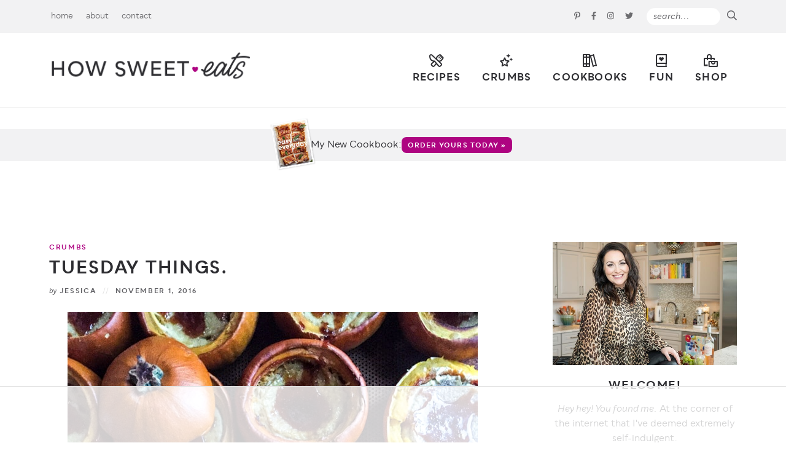

--- FILE ---
content_type: text/html; charset=UTF-8
request_url: https://www.howsweeteats.com/2016/11/tuesday-things-280/
body_size: 55353
content:
<!DOCTYPE html>
<html lang="en-US">
<head>
	<meta charset="UTF-8" />
	<meta name="viewport" content="width=device-width, initial-scale=1" />
	<link rel="profile" href="https://gmpg.org/xfn/11" />
	<script data-no-optimize="1" data-cfasync="false">!function(){"use strict";const t={adt_ei:{identityApiKey:"plainText",source:"url",type:"plaintext",priority:1},adt_eih:{identityApiKey:"sha256",source:"urlh",type:"hashed",priority:2},sh_kit:{identityApiKey:"sha256",source:"urlhck",type:"hashed",priority:3}},e=Object.keys(t);function i(t){return function(t){const e=t.match(/((?=([a-z0-9._!#$%+^&*()[\]<>-]+))\2@[a-z0-9._-]+\.[a-z0-9._-]+)/gi);return e?e[0]:""}(function(t){return t.replace(/\s/g,"")}(t.toLowerCase()))}!async function(){const n=new URL(window.location.href),o=n.searchParams;let a=null;const r=Object.entries(t).sort(([,t],[,e])=>t.priority-e.priority).map(([t])=>t);for(const e of r){const n=o.get(e),r=t[e];if(!n||!r)continue;const c=decodeURIComponent(n),d="plaintext"===r.type&&i(c),s="hashed"===r.type&&c;if(d||s){a={value:c,config:r};break}}if(a){const{value:t,config:e}=a;window.adthrive=window.adthrive||{},window.adthrive.cmd=window.adthrive.cmd||[],window.adthrive.cmd.push(function(){window.adthrive.identityApi({source:e.source,[e.identityApiKey]:t},({success:i,data:n})=>{i?window.adthrive.log("info","Plugin","detectEmails",`Identity API called with ${e.type} email: ${t}`,n):window.adthrive.log("warning","Plugin","detectEmails",`Failed to call Identity API with ${e.type} email: ${t}`,n)})})}!function(t,e){const i=new URL(e);t.forEach(t=>i.searchParams.delete(t)),history.replaceState(null,"",i.toString())}(e,n)}()}();
</script><meta name='robots' content='index, follow, max-image-preview:large, max-snippet:-1, max-video-preview:-1' />
	<style>img:is([sizes="auto" i], [sizes^="auto," i]) { contain-intrinsic-size: 3000px 1500px }</style>
	<style data-no-optimize="1" data-cfasync="false">
	.adthrive-ad {
		margin-top: 10px;
		margin-bottom: 10px;
		text-align: center;
		overflow-x: visible;
		clear: both;
		line-height: 0;
	}
	/* Desktop Tablet recipe ads */
.adthrive-device-desktop .adthrive-recipe, 
.adthrive-device-tablet .adthrive-recipe {
  float: right;
  clear: right;
  margin-left: 10px;
}

/* fix recipe numbers ZD 223609 */
body.adthrive-device-desktop .wprm-recipe.wprm-recipe-template-custom ul.wprm-advanced-list li:before,
body.adthrive-device-tablet .wprm-recipe.wprm-recipe-template-custom ul.wprm-advanced-list li:before {
float: none!important;
margin: 0!important;
position: relative;
top: 25px;
left: -30px;
}

/* Mobile recipe ads */
.adthrive-device-phone .wprm-inner-recipe, .adthrive-device-phone .wrapper {
padding-left:10px;
padding-right:10px;
}
.adthrive-device-phone .wprm-recipe-container .wprm-recipe {
padding-left:6px;
padding-right:6px;
}
@media (max-width:350px) {
.adthrive-device-phone .wprm-recipe-container .wprm-recipe {
padding-left:0px;
padding-right:0px;
}
.adthrive-device-phone .wprm-inner-recipe, .adthrive-device-phone .wrapper {
padding-left: 4px;
padding-right:4px;
}
}
/* END recipe ads */

.adthrive-device-phone .player-container.player-minimize .player-position {
padding: 50px !important;
}

.adthrive-player-position.adthrive-collapse-mobile{
transition: all .2s;
right:2%;
}

.adthrive-device-phone h3.adthrive-player-title{
font-size:16px !important;
}

.adthrive-device-phone .adthrive-player-close{
 font-weight: bold;
 font-size: 14px;
 height: 40px;
 top: 174px;
 border: 1px solid;
 border-radius: 1px;
 background-color:#fff;
}

.adthrive-player-position.adthrive-collapse-sticky { 
padding-top: 5px !important;
}

.adthrive-device-desktop .adthrive-player-position.adthrive-collapse-sticky {
margin-top: 35px;
}
.adthrive-device-desktop #adthrive-collapse-close {
top: -15px;
}
.adthrive-device-tablet .adthrive-player-position.adthrive-collapse-mobile{
margin-top: 65px;
}

.adthrive-device-mobile .adthrive-wrapper-float-close { 
float: left; 
}

.adthrive-player-position.adthrive-collapse-mobile.adthrive-collapse-top-center,
.adthrive-collapse-mobile-background{
margin-top: 50px !important;
z-index: 1!important;
}


/* Homepage Playlist Player Centering */

body.home.adthrive-device-desktop div[id*="cls-video-container"] {
margin-left: 20%;
}

/* Top Center White Background */
.adthrive-collapse-mobile-background {
background-color: #fff!important;
}
.adthrive-top-collapse-close > svg > * {
stroke: black !important;
font-family: sans-serif;
}
/* END top center white background */
</style>
<script data-no-optimize="1" data-cfasync="false">
	window.adthriveCLS = {
		enabledLocations: ['Content', 'Recipe'],
		injectedSlots: [],
		injectedFromPlugin: true,
		branch: '38ff822',bucket: 'prod',			};
	window.adthriveCLS.siteAds = {"betaTester":false,"targeting":[{"value":"530eb0dc208f222c05b9a48c","key":"siteId"},{"value":"6233884d05d34f7088ec8b06","key":"organizationId"},{"value":"How Sweet Eats","key":"siteName"},{"value":"AdThrive Premium","key":"service"},{"value":"on","key":"bidding"},{"value":["Food"],"key":"verticals"}],"siteUrl":"http://howsweeteats.com","siteId":"530eb0dc208f222c05b9a48c","siteName":"How Sweet Eats","breakpoints":{"tablet":768,"desktop":1024},"cloudflare":{"version":"b770817"},"adUnits":[{"sequence":null,"thirdPartyAdUnitName":null,"targeting":[{"value":["Header"],"key":"location"}],"devices":["desktop","tablet","phone"],"name":"Header","sticky":false,"location":"Header","dynamic":{"pageSelector":"body.wprm-print","spacing":0,"max":1,"lazyMax":null,"enable":true,"lazy":false,"elementSelector":"#wprm-print-header","skip":0,"classNames":[],"position":"beforebegin","every":1,"enabled":true},"stickyOverlapSelector":"","adSizes":[[728,90],[320,50],[468,60],[970,90],[1,1],[320,100],[970,250],[300,50],[728,250]],"priority":399,"autosize":true},{"sequence":1,"thirdPartyAdUnitName":null,"targeting":[{"value":["Sidebar"],"key":"location"}],"devices":["desktop"],"name":"Sidebar_1","sticky":false,"location":"Sidebar","dynamic":{"pageSelector":"","spacing":0,"max":1,"lazyMax":null,"enable":true,"lazy":false,"elementSelector":".sidebar .widget","skip":2,"classNames":[],"position":"afterend","every":1,"enabled":true},"stickyOverlapSelector":"","adSizes":[[160,600],[336,280],[320,50],[300,600],[250,250],[1,1],[320,100],[300,1050],[300,50],[300,420],[300,250]],"priority":299,"autosize":true},{"sequence":9,"thirdPartyAdUnitName":null,"targeting":[{"value":["Sidebar"],"key":"location"},{"value":true,"key":"sticky"}],"devices":["desktop"],"name":"Sidebar_9","sticky":true,"location":"Sidebar","dynamic":{"pageSelector":"body:not(.home)","spacing":0,"max":1,"lazyMax":null,"enable":true,"lazy":false,"elementSelector":".sidebar","skip":0,"classNames":[],"position":"beforeend","every":1,"enabled":true},"stickyOverlapSelector":".footer-subscribe","adSizes":[[160,600],[336,280],[320,50],[300,600],[250,250],[1,1],[320,100],[300,1050],[300,50],[300,420],[300,250]],"priority":291,"autosize":true},{"sequence":1,"thirdPartyAdUnitName":null,"targeting":[{"value":["Content"],"key":"location"}],"devices":["desktop","tablet"],"name":"Content_1","sticky":false,"location":"Content","dynamic":{"pageSelector":"body.home","spacing":0,"max":1,"lazyMax":4,"enable":true,"lazy":true,"elementSelector":".span_content_full","skip":1,"classNames":[],"position":"afterend","every":1,"enabled":true},"stickyOverlapSelector":"","adSizes":[[728,90],[336,280],[320,50],[468,60],[970,90],[250,250],[1,1],[320,100],[970,250],[1,2],[300,50],[300,300],[552,334],[728,250],[300,250]],"priority":199,"autosize":true},{"sequence":null,"thirdPartyAdUnitName":null,"targeting":[{"value":["Content"],"key":"location"}],"devices":["phone"],"name":"Content","sticky":false,"location":"Content","dynamic":{"pageSelector":"body.home","spacing":1,"max":0,"lazyMax":4,"enable":true,"lazy":true,"elementSelector":".home-sections > *","skip":0,"classNames":[],"position":"beforebegin","every":1,"enabled":true},"stickyOverlapSelector":"","adSizes":[[728,90],[336,280],[320,50],[468,60],[970,90],[250,250],[1,1],[320,100],[970,250],[1,2],[300,50],[300,300],[552,334],[728,250],[300,250]],"priority":199,"autosize":true},{"sequence":null,"thirdPartyAdUnitName":null,"targeting":[{"value":["Content"],"key":"location"}],"devices":["desktop","tablet","phone"],"name":"Content","sticky":false,"location":"Content","dynamic":{"pageSelector":"body.archive.category-crumbs","spacing":0,"max":0,"lazyMax":2,"enable":true,"lazy":true,"elementSelector":".subcats, .navigation","skip":0,"classNames":[],"position":"afterend","every":1,"enabled":true},"stickyOverlapSelector":"","adSizes":[[728,90],[336,280],[320,50],[468,60],[970,90],[250,250],[1,1],[320,100],[970,250],[1,2],[300,50],[300,300],[552,334],[728,250],[300,250]],"priority":199,"autosize":true},{"sequence":null,"thirdPartyAdUnitName":null,"targeting":[{"value":["Content"],"key":"location"}],"devices":["desktop","tablet"],"name":"Content","sticky":false,"location":"Content","dynamic":{"pageSelector":"body.archive:not(.category-crumbs)","spacing":0,"max":1,"lazyMax":1,"enable":true,"lazy":true,"elementSelector":"#content:has(h1), .pagination","skip":0,"classNames":[],"position":"beforebegin","every":1,"enabled":true},"stickyOverlapSelector":"","adSizes":[[728,90],[336,280],[320,50],[468,60],[970,90],[250,250],[1,1],[320,100],[970,250],[1,2],[300,50],[300,300],[552,334],[728,250],[300,250]],"priority":199,"autosize":true},{"sequence":null,"thirdPartyAdUnitName":null,"targeting":[{"value":["Content"],"key":"location"}],"devices":["phone"],"name":"Content","sticky":false,"location":"Content","dynamic":{"pageSelector":"body.archive:not(.category-crumbs)","spacing":0,"max":0,"lazyMax":1,"enable":true,"lazy":true,"elementSelector":".pagination","skip":0,"classNames":[],"position":"afterend","every":1,"enabled":true},"stickyOverlapSelector":"","adSizes":[[728,90],[336,280],[320,50],[468,60],[970,90],[250,250],[1,1],[320,100],[970,250],[300,50],[300,300],[552,334],[728,250],[300,250],[1,2]],"priority":199,"autosize":true},{"sequence":null,"thirdPartyAdUnitName":null,"targeting":[{"value":["Content"],"key":"location"}],"devices":["desktop"],"name":"Content","sticky":false,"location":"Content","dynamic":{"pageSelector":"body:not(.home):not(.postid-77133):not(.no-content-max)","spacing":1,"max":3,"lazyMax":1,"enable":true,"lazy":true,"elementSelector":"#content .post-content > p, #content","skip":4,"classNames":[],"position":"afterend","every":1,"enabled":true},"stickyOverlapSelector":"","adSizes":[[728,90],[336,280],[320,50],[468,60],[970,90],[250,250],[1,1],[320,100],[970,250],[1,2],[300,50],[300,300],[552,334],[728,250],[300,250]],"priority":199,"autosize":true},{"sequence":null,"thirdPartyAdUnitName":null,"targeting":[{"value":["Content"],"key":"location"}],"devices":["tablet"],"name":"Content","sticky":false,"location":"Content","dynamic":{"pageSelector":"body:not(.home):not(.postid-77133):not(.no-content-max)","spacing":0.7,"max":3,"lazyMax":4,"enable":true,"lazy":true,"elementSelector":"#content .post-content > p","skip":3,"classNames":[],"position":"afterend","every":1,"enabled":true},"stickyOverlapSelector":"","adSizes":[[728,90],[336,280],[320,50],[468,60],[970,90],[250,250],[1,1],[320,100],[970,250],[1,2],[300,50],[300,300],[552,334],[728,250],[300,250]],"priority":199,"autosize":true},{"sequence":null,"thirdPartyAdUnitName":null,"targeting":[{"value":["Content"],"key":"location"}],"devices":["phone"],"name":"Content","sticky":false,"location":"Content","dynamic":{"pageSelector":"body:not(.home):not(.postid-77133):not(.no-content-max)","spacing":1,"max":3,"lazyMax":2,"enable":true,"lazy":true,"elementSelector":"#content .post-content > p","skip":4,"classNames":[],"position":"afterend","every":1,"enabled":true},"stickyOverlapSelector":"","adSizes":[[728,90],[336,280],[320,50],[468,60],[970,90],[250,250],[1,1],[320,100],[970,250],[1,2],[300,50],[300,300],[552,334],[728,250],[300,250]],"priority":199,"autosize":true},{"sequence":null,"thirdPartyAdUnitName":null,"targeting":[{"value":["Content"],"key":"location"}],"devices":["phone"],"name":"Content","sticky":false,"location":"Content","dynamic":{"pageSelector":"body.search","spacing":0,"max":0,"lazyMax":5,"enable":true,"lazy":true,"elementSelector":".teaser-post","skip":1,"classNames":[],"position":"afterend","every":2,"enabled":true},"stickyOverlapSelector":"","adSizes":[[728,90],[336,280],[320,50],[468,60],[970,90],[250,250],[1,1],[320,100],[970,250],[1,2],[300,50],[300,300],[552,334],[728,250],[300,250]],"priority":199,"autosize":true},{"sequence":null,"thirdPartyAdUnitName":null,"targeting":[{"value":["Recipe"],"key":"location"}],"devices":["tablet","desktop"],"name":"Recipe","sticky":false,"location":"Recipe","dynamic":{"pageSelector":"","spacing":0.4,"max":3,"lazyMax":2,"enable":true,"lazy":true,"elementSelector":".wprm-recipe-ingredients-container li, .wprm-recipe-instructions-container li, .wprm-recipe-notes span, .wprm-recipe-notes li","skip":0,"classNames":[],"position":"beforebegin","every":1,"enabled":true},"stickyOverlapSelector":"","adSizes":[[320,50],[250,250],[1,1],[320,100],[1,2],[300,50],[320,300],[300,390],[300,250]],"priority":-101,"autosize":true},{"sequence":5,"thirdPartyAdUnitName":null,"targeting":[{"value":["Recipe"],"key":"location"}],"devices":["phone"],"name":"Recipe_5","sticky":false,"location":"Recipe","dynamic":{"pageSelector":"","spacing":0,"max":1,"lazyMax":null,"enable":true,"lazy":false,"elementSelector":"#ingredients, .wprm-recipe-ingredients-container","skip":0,"classNames":[],"position":"beforebegin","every":1,"enabled":true},"stickyOverlapSelector":"","adSizes":[[320,50],[250,250],[1,1],[320,100],[1,2],[300,50],[320,300],[300,390],[300,250]],"priority":-105,"autosize":true},{"sequence":1,"thirdPartyAdUnitName":null,"targeting":[{"value":["Recipe"],"key":"location"}],"devices":["phone"],"name":"Recipe_1","sticky":false,"location":"Recipe","dynamic":{"pageSelector":"","spacing":0.8,"max":2,"lazyMax":2,"enable":true,"lazy":true,"elementSelector":".wprm-recipe-ingredients-container, .wprm-recipe-instructions-container li, .wprm-recipe-notes span, .wprm-recipe-notes li","skip":0,"classNames":[],"position":"afterend","every":1,"enabled":true},"stickyOverlapSelector":"","adSizes":[[320,50],[250,250],[1,1],[320,100],[1,2],[300,50],[320,300],[300,390],[300,250]],"priority":-101,"autosize":true},{"sequence":null,"thirdPartyAdUnitName":null,"targeting":[{"value":["Below Post"],"key":"location"}],"devices":["tablet","phone","desktop"],"name":"Below_Post","sticky":false,"location":"Below Post","dynamic":{"pageSelector":"body:not(.home):not(.postid-82364)","spacing":0.6,"max":0,"lazyMax":10,"enable":true,"lazy":true,"elementSelector":".post-nav, .comment-respond, .comment-list > li","skip":0,"classNames":[],"position":"afterend","every":0,"enabled":true},"stickyOverlapSelector":"","adSizes":[[728,90],[336,280],[320,50],[468,60],[250,250],[1,1],[320,100],[300,250],[970,250],[728,250]],"priority":99,"autosize":true},{"sequence":null,"thirdPartyAdUnitName":null,"targeting":[{"value":["Footer"],"key":"location"},{"value":true,"key":"sticky"}],"devices":["tablet","phone","desktop"],"name":"Footer","sticky":true,"location":"Footer","dynamic":{"pageSelector":"","spacing":0,"max":1,"lazyMax":null,"enable":true,"lazy":false,"elementSelector":"body","skip":0,"classNames":[],"position":"beforeend","every":1,"enabled":true},"stickyOverlapSelector":"","adSizes":[[320,50],[320,100],[728,90],[970,90],[468,60],[1,1],[300,50]],"priority":-1,"autosize":true},{"sequence":null,"thirdPartyAdUnitName":null,"targeting":[{"value":["Content"],"key":"location"}],"devices":["desktop"],"name":"Content","sticky":false,"location":"Content","dynamic":{"pageSelector":"body.postid-77133","spacing":0,"max":3,"lazyMax":96,"enable":true,"lazy":true,"elementSelector":"#content .post-content > p","skip":4,"classNames":[],"position":"afterend","every":1,"enabled":true},"stickyOverlapSelector":"","adSizes":[[728,90],[336,280],[320,50],[468,60],[970,90],[250,250],[1,1],[320,100],[970,250],[1,2],[300,50],[300,300],[552,334],[728,250],[300,250]],"priority":199,"autosize":true},{"sequence":null,"thirdPartyAdUnitName":null,"targeting":[{"value":["Content"],"key":"location"}],"devices":["tablet"],"name":"Content","sticky":false,"location":"Content","dynamic":{"pageSelector":"body.postid-77133","spacing":0,"max":3,"lazyMax":96,"enable":true,"lazy":true,"elementSelector":"#content .post-content > p","skip":3,"classNames":[],"position":"afterend","every":1,"enabled":true},"stickyOverlapSelector":"","adSizes":[[728,90],[336,280],[320,50],[468,60],[970,90],[250,250],[1,1],[320,100],[970,250],[1,2],[300,50],[300,300],[552,334],[728,250],[300,250]],"priority":199,"autosize":true},{"sequence":null,"thirdPartyAdUnitName":null,"targeting":[{"value":["Content"],"key":"location"}],"devices":["phone"],"name":"Content","sticky":false,"location":"Content","dynamic":{"pageSelector":"body.postid-77133","spacing":0,"max":3,"lazyMax":96,"enable":true,"lazy":true,"elementSelector":"#content .post-content > p","skip":4,"classNames":[],"position":"afterend","every":1,"enabled":true},"stickyOverlapSelector":"","adSizes":[[728,90],[336,280],[320,50],[468,60],[970,90],[250,250],[1,1],[320,100],[970,250],[1,2],[300,50],[300,300],[552,334],[728,250],[300,250]],"priority":199,"autosize":true},{"sequence":null,"thirdPartyAdUnitName":null,"targeting":[{"value":["Content"],"key":"location"}],"devices":["desktop"],"name":"Content","sticky":false,"location":"Content","dynamic":{"pageSelector":"body.no-content-max:not(.home):not(.postid-77133)","spacing":1,"max":3,"lazyMax":96,"enable":true,"lazy":true,"elementSelector":"#content .post-content > p, #content","skip":4,"classNames":[],"position":"afterend","every":1,"enabled":true},"stickyOverlapSelector":"","adSizes":[[728,90],[336,280],[320,50],[468,60],[970,90],[250,250],[1,1],[320,100],[970,250],[1,2],[300,50],[300,300],[552,334],[728,250],[300,250]],"priority":199,"autosize":true},{"sequence":null,"thirdPartyAdUnitName":null,"targeting":[{"value":["Content"],"key":"location"}],"devices":["tablet"],"name":"Content","sticky":false,"location":"Content","dynamic":{"pageSelector":"body.no-content-max:not(.home):not(.postid-77133)","spacing":0.7,"max":3,"lazyMax":96,"enable":true,"lazy":true,"elementSelector":"#content .post-content > p","skip":3,"classNames":[],"position":"afterend","every":1,"enabled":true},"stickyOverlapSelector":"","adSizes":[[728,90],[336,280],[320,50],[468,60],[970,90],[250,250],[1,1],[320,100],[970,250],[1,2],[300,50],[300,300],[552,334],[728,250],[300,250]],"priority":199,"autosize":true},{"sequence":null,"thirdPartyAdUnitName":null,"targeting":[{"value":["Content"],"key":"location"}],"devices":["phone"],"name":"Content","sticky":false,"location":"Content","dynamic":{"pageSelector":"body.no-content-max:not(.home):not(.postid-77133)","spacing":1,"max":3,"lazyMax":96,"enable":true,"lazy":true,"elementSelector":"#content .post-content > p","skip":4,"classNames":[],"position":"afterend","every":1,"enabled":true},"stickyOverlapSelector":"","adSizes":[[728,90],[336,280],[320,50],[468,60],[970,90],[250,250],[1,1],[320,100],[970,250],[1,2],[300,50],[300,300],[552,334],[728,250],[300,250]],"priority":199,"autosize":true}],"adDensityLayout":{"mobile":{"adDensity":0.26,"onePerViewport":false},"pageOverrides":[{"mobile":{"adDensity":0.28,"onePerViewport":false},"note":null,"pageSelector":"body.postid-77133","desktop":{"adDensity":0.28,"onePerViewport":false}},{"mobile":{"adDensity":0.2,"onePerViewport":false},"note":"https://raptive.zendesk.com/agent/tickets/340160","pageSelector":".no-content-max","desktop":{"adDensity":0.2,"onePerViewport":false}}],"desktop":{"adDensity":0.26,"onePerViewport":false}},"adDensityEnabled":true,"siteExperiments":[],"adTypes":{"sponsorTileDesktop":true,"interscrollerDesktop":true,"nativeBelowPostDesktop":true,"miniscroller":true,"largeFormatsMobile":true,"nativeMobileContent":true,"inRecipeRecommendationMobile":true,"nativeMobileRecipe":true,"sponsorTileMobile":true,"expandableCatalogAdsMobile":false,"frameAdsMobile":true,"outstreamMobile":true,"nativeHeaderMobile":true,"frameAdsDesktop":true,"inRecipeRecommendationDesktop":true,"expandableFooterDesktop":true,"nativeDesktopContent":true,"outstreamDesktop":true,"animatedFooter":true,"skylineHeader":false,"expandableFooter":true,"nativeDesktopSidebar":true,"videoFootersMobile":true,"videoFootersDesktop":true,"interscroller":true,"nativeDesktopRecipe":true,"nativeHeaderDesktop":true,"nativeBelowPostMobile":true,"expandableCatalogAdsDesktop":false,"largeFormatsDesktop":true},"adOptions":{"theTradeDesk":true,"rtbhouse":true,"undertone":true,"sidebarConfig":{"dynamicStickySidebar":{"minHeight":2400,"enabled":true,"blockedSelectors":[]}},"footerCloseButton":true,"teads":true,"seedtag":true,"pmp":true,"thirtyThreeAcross":true,"sharethrough":true,"optimizeVideoPlayersForEarnings":true,"removeVideoTitleWrapper":true,"pubMatic":true,"contentTermsFooterEnabled":true,"infiniteScroll":false,"longerVideoAdPod":true,"yahoossp":true,"spa":false,"stickyContainerConfig":{"recipeDesktop":{"minHeight":null,"enabled":false},"blockedSelectors":[],"stickyHeaderSelectors":[],"content":{"minHeight":null,"enabled":false},"recipeMobile":{"minHeight":null,"enabled":false}},"sonobi":true,"gatedPrint":{"siteEmailServiceProviderId":null,"defaultOptIn":false,"enabled":false,"newsletterPromptEnabled":false},"yieldmo":true,"footerSelector":"","amazonUAM":true,"gamMCMEnabled":true,"gamMCMChildNetworkCode":"91636519","stickyContainerAds":false,"rubiconMediaMath":true,"rubicon":true,"conversant":true,"openx":true,"customCreativeEnabled":true,"mobileHeaderHeight":1,"secColor":"#000000","unruly":true,"mediaGrid":true,"bRealTime":false,"adInViewTime":null,"gumgum":true,"comscoreFooter":true,"desktopInterstitial":false,"amx":true,"footerCloseButtonDesktop":false,"ozone":true,"isAutoOptimized":false,"adform":true,"comscoreTAL":true,"targetaff":true,"bgColor":"#FFFFFF","advancePlaylistOptions":{"playlistPlayer":{"enabled":true},"relatedPlayer":{"enabled":true,"applyToFirst":true}},"kargo":true,"liveRampATS":true,"footerCloseButtonMobile":false,"interstitialBlockedPageSelectors":"","prioritizeShorterVideoAds":true,"allowSmallerAdSizes":true,"comscore":"Food","blis":true,"wakeLock":{"desktopEnabled":true,"mobileValue":15,"mobileEnabled":true,"desktopValue":30},"mobileInterstitial":false,"tripleLift":true,"sensitiveCategories":["alc","cbd","dat","gamc","gamv","pol","rel","sst","wtl"],"liveRamp":true,"mobileInterstitialBlockedPageSelectors":"","adthriveEmailIdentity":true,"criteo":true,"nativo":true,"infiniteScrollOptions":{"selector":"","heightThreshold":0},"siteAttributes":{"mobileHeaderSelectors":[],"desktopHeaderSelectors":[]},"dynamicContentSlotLazyLoading":true,"clsOptimizedAds":true,"ogury":true,"verticals":["Food"],"inImage":false,"stackadapt":true,"usCMP":{"enabled":false,"regions":[]},"advancePlaylist":true,"medianet":true,"delayLoading":false,"inImageZone":null,"appNexus":true,"rise":true,"liveRampId":"","infiniteScrollRefresh":false,"indexExchange":true},"siteAdsProfiles":[],"thirdPartySiteConfig":{"partners":{"discounts":[]}},"featureRollouts":{"ad-fit-width":{"featureRolloutId":36,"data":null,"enabled":true}},"videoPlayers":{"contextual":{"autoplayCollapsibleEnabled":false,"overrideEmbedLocation":false,"defaultPlayerType":"static"},"videoEmbed":"wordpress","footerSelector":".footer-subscribe","contentSpecificPlaylists":[],"players":[{"devices":["desktop","mobile"],"description":"","id":4046196,"title":"Stationary related player - desktop and mobile","type":"stationaryRelated","enabled":true,"playerId":"0pFBsKo3"},{"playlistId":"","pageSelector":"","devices":["desktop"],"description":"","elementSelector":"","skip":0,"id":4046197,"position":"afterend","title":"","type":"stickyRelated","enabled":true,"playerId":"0pFBsKo3"},{"playlistId":"","pageSelector":"","devices":["mobile"],"mobileLocation":"bottom-right","description":"","skip":0,"title":"","type":"stickyRelated","enabled":true,"elementSelector":"","id":4046198,"position":"afterend","playerId":"0pFBsKo3"},{"playlistId":"D1VgfhAI","pageSelector":"body:not(.home), body.home","devices":["mobile"],"mobileLocation":"top-center","description":"","skip":2,"title":"MY OTHER RECIPES","type":"stickyPlaylist","enabled":true,"footerSelector":".footer-subscribe","elementSelector":"#content .post-content > p, .home-sections .home-section","id":4046200,"position":"afterend","saveVideoCloseState":false,"shuffle":true,"mobileHeaderSelector":null,"playerId":"MwPfYqQl"},{"playlistId":"D1VgfhAI","pageSelector":"body:not(.home), body.home","devices":["desktop"],"description":"","skip":2,"title":"MY OTHER RECIPES","type":"stickyPlaylist","enabled":true,"footerSelector":".footer-subscribe","elementSelector":"#content .post-content > p, .home-sections .home-section","id":4046199,"position":"afterend","saveVideoCloseState":false,"shuffle":true,"mobileHeaderSelector":null,"playerId":"MwPfYqQl","isCompleted":true}],"partners":{"theTradeDesk":true,"unruly":true,"mediaGrid":true,"undertone":true,"gumgum":true,"seedtag":true,"amx":true,"ozone":true,"adform":true,"pmp":true,"kargo":true,"connatix":true,"stickyOutstream":{"desktop":{"enabled":true},"blockedPageSelectors":"","mobileLocation":"bottom-left","allowOnHomepage":true,"mobile":{"enabled":true},"saveVideoCloseState":false,"mobileHeaderSelector":null,"allowForPageWithStickyPlayer":{"enabled":true}},"sharethrough":true,"blis":true,"tripleLift":true,"pubMatic":true,"criteo":true,"yahoossp":true,"nativo":true,"stackadapt":true,"yieldmo":true,"amazonUAM":true,"medianet":true,"rubicon":true,"appNexus":true,"rise":true,"openx":true,"indexExchange":true}}};</script>

<script data-no-optimize="1" data-cfasync="false">
(function(w, d) {
	w.adthrive = w.adthrive || {};
	w.adthrive.cmd = w.adthrive.cmd || [];
	w.adthrive.plugin = 'adthrive-ads-3.10.0';
	w.adthrive.host = 'ads.adthrive.com';
	w.adthrive.integration = 'plugin';

	var commitParam = (w.adthriveCLS && w.adthriveCLS.bucket !== 'prod' && w.adthriveCLS.branch) ? '&commit=' + w.adthriveCLS.branch : '';

	var s = d.createElement('script');
	s.async = true;
	s.referrerpolicy='no-referrer-when-downgrade';
	s.src = 'https://' + w.adthrive.host + '/sites/530eb0dc208f222c05b9a48c/ads.min.js?referrer=' + w.encodeURIComponent(w.location.href) + commitParam + '&cb=' + (Math.floor(Math.random() * 100) + 1) + '';
	var n = d.getElementsByTagName('script')[0];
	n.parentNode.insertBefore(s, n);
})(window, document);
</script>
<link rel="dns-prefetch" href="https://ads.adthrive.com/"><link rel="preconnect" href="https://ads.adthrive.com/"><link rel="preconnect" href="https://ads.adthrive.com/" crossorigin>
	<!-- This site is optimized with the Yoast SEO Premium plugin v26.7 (Yoast SEO v26.7) - https://yoast.com/wordpress/plugins/seo/ -->
	<title>Tuesday Things. - How Sweet Eats</title>
<link data-rocket-prefetch href="https://ads.adthrive.com" rel="dns-prefetch">
<link data-rocket-prefetch href="https://securepubads.g.doubleclick.net" rel="dns-prefetch">
<link data-rocket-prefetch href="https://c.aps.amazon-adsystem.com" rel="dns-prefetch">
<link data-rocket-prefetch href="https://www.googletagmanager.com" rel="dns-prefetch">
<link data-rocket-prefetch href="https://f.convertkit.com" rel="dns-prefetch"><link rel="preload" data-rocket-preload as="image" href="http://www.howsweeteats.com/wp-content/uploads/2016/11/tt-1-2.jpg" imagesrcset="https://www.howsweeteats.com/wp-content/uploads/2016/11/tt-1-2.jpg 668w, https://www.howsweeteats.com/wp-content/uploads/2016/11/tt-1-2-660x840.jpg 660w" imagesizes="(max-width: 668px) 100vw, 668px" fetchpriority="high">
	<link rel="canonical" href="https://www.howsweeteats.com/2016/11/tuesday-things-280/" />
	<meta property="og:locale" content="en_US" />
	<meta property="og:type" content="article" />
	<meta property="og:title" content="Tuesday Things." />
	<meta property="og:description" content="1. That is pumpkin creme brûlée. In a pumpkin. The cutest! I need to recreate this for Thanksgiving right? 2. Why are sock booties a thing? I just cannot. 3. Moscow Mules made from scratch with ginger beer concentrate. I can&#8217;t wait to do this. 4. Last night I thought i was being SUPER cool by passing [&hellip;]" />
	<meta property="og:url" content="https://www.howsweeteats.com/2016/11/tuesday-things-280/" />
	<meta property="og:site_name" content="How Sweet Eats" />
	<meta property="article:publisher" content="https://www.facebook.com/howsweeteats" />
	<meta property="article:published_time" content="2016-11-01T15:04:37+00:00" />
	<meta property="og:image" content="https://www.howsweeteats.com/wp-content/uploads/2016/11/tt-1-2.jpg" />
	<meta property="og:image:width" content="668" />
	<meta property="og:image:height" content="850" />
	<meta property="og:image:type" content="image/jpeg" />
	<meta name="author" content="Jessica" />
	<meta name="twitter:card" content="summary_large_image" />
	<meta name="twitter:creator" content="@howsweetblog" />
	<meta name="twitter:site" content="@howsweetblog" />
	<meta name="twitter:label1" content="Written by" />
	<meta name="twitter:data1" content="Jessica" />
	<meta name="twitter:label2" content="Est. reading time" />
	<meta name="twitter:data2" content="1 minute" />
	<script type="application/ld+json" class="yoast-schema-graph">{"@context":"https://schema.org","@graph":[{"@type":"Article","@id":"https://www.howsweeteats.com/2016/11/tuesday-things-280/#article","isPartOf":{"@id":"https://www.howsweeteats.com/2016/11/tuesday-things-280/"},"author":{"name":"Jessica","@id":"https://www.howsweeteats.com/#/schema/person/09d8da184576315a2fd8529824180acb"},"headline":"Tuesday Things.","datePublished":"2016-11-01T15:04:37+00:00","mainEntityOfPage":{"@id":"https://www.howsweeteats.com/2016/11/tuesday-things-280/"},"wordCount":250,"commentCount":11,"image":{"@id":"https://www.howsweeteats.com/2016/11/tuesday-things-280/#primaryimage"},"thumbnailUrl":"https://www.howsweeteats.com/wp-content/uploads/2016/11/tt-1-2.jpg","articleSection":["Crumbs"],"inLanguage":"en-US","potentialAction":[{"@type":"CommentAction","name":"Comment","target":["https://www.howsweeteats.com/2016/11/tuesday-things-280/#respond"]}]},{"@type":"WebPage","@id":"https://www.howsweeteats.com/2016/11/tuesday-things-280/","url":"https://www.howsweeteats.com/2016/11/tuesday-things-280/","name":"Tuesday Things. - How Sweet Eats","isPartOf":{"@id":"https://www.howsweeteats.com/#website"},"primaryImageOfPage":{"@id":"https://www.howsweeteats.com/2016/11/tuesday-things-280/#primaryimage"},"image":{"@id":"https://www.howsweeteats.com/2016/11/tuesday-things-280/#primaryimage"},"thumbnailUrl":"https://www.howsweeteats.com/wp-content/uploads/2016/11/tt-1-2.jpg","datePublished":"2016-11-01T15:04:37+00:00","author":{"@id":"https://www.howsweeteats.com/#/schema/person/09d8da184576315a2fd8529824180acb"},"breadcrumb":{"@id":"https://www.howsweeteats.com/2016/11/tuesday-things-280/#breadcrumb"},"inLanguage":"en-US","potentialAction":[{"@type":"ReadAction","target":["https://www.howsweeteats.com/2016/11/tuesday-things-280/"]}]},{"@type":"ImageObject","inLanguage":"en-US","@id":"https://www.howsweeteats.com/2016/11/tuesday-things-280/#primaryimage","url":"https://www.howsweeteats.com/wp-content/uploads/2016/11/tt-1-2.jpg","contentUrl":"https://www.howsweeteats.com/wp-content/uploads/2016/11/tt-1-2.jpg","width":668,"height":850},{"@type":"BreadcrumbList","@id":"https://www.howsweeteats.com/2016/11/tuesday-things-280/#breadcrumb","itemListElement":[{"@type":"ListItem","position":1,"name":"Home","item":"https://www.howsweeteats.com/"},{"@type":"ListItem","position":2,"name":"Crumbs","item":"https://www.howsweeteats.com/crumbs/"},{"@type":"ListItem","position":3,"name":"Tuesday Things."}]},{"@type":"WebSite","@id":"https://www.howsweeteats.com/#website","url":"https://www.howsweeteats.com/","name":"How Sweet Eats","description":"For people who, like, totally love food.","potentialAction":[{"@type":"SearchAction","target":{"@type":"EntryPoint","urlTemplate":"https://www.howsweeteats.com/?s={search_term_string}"},"query-input":{"@type":"PropertyValueSpecification","valueRequired":true,"valueName":"search_term_string"}}],"inLanguage":"en-US"},{"@type":"Person","@id":"https://www.howsweeteats.com/#/schema/person/09d8da184576315a2fd8529824180acb","name":"Jessica","image":{"@type":"ImageObject","inLanguage":"en-US","@id":"https://www.howsweeteats.com/#/schema/person/image/","url":"https://secure.gravatar.com/avatar/213d32d8a35c74a04ee5ea3109309e3c1d58ef0b411aecf46874113ef8df2599?s=96&d=blank&r=g","contentUrl":"https://secure.gravatar.com/avatar/213d32d8a35c74a04ee5ea3109309e3c1d58ef0b411aecf46874113ef8df2599?s=96&d=blank&r=g","caption":"Jessica"}}]}</script>
	<!-- / Yoast SEO Premium plugin. -->



<link rel="alternate" type="application/rss+xml" title="How Sweet Eats &raquo; Tuesday Things. Comments Feed" href="https://www.howsweeteats.com/2016/11/tuesday-things-280/feed/" />
<script>(()=>{"use strict";const e=[400,500,600,700,800,900],t=e=>`wprm-min-${e}`,n=e=>`wprm-max-${e}`,s=new Set,o="ResizeObserver"in window,r=o?new ResizeObserver((e=>{for(const t of e)c(t.target)})):null,i=.5/(window.devicePixelRatio||1);function c(s){const o=s.getBoundingClientRect().width||0;for(let r=0;r<e.length;r++){const c=e[r],a=o<=c+i;o>c+i?s.classList.add(t(c)):s.classList.remove(t(c)),a?s.classList.add(n(c)):s.classList.remove(n(c))}}function a(e){s.has(e)||(s.add(e),r&&r.observe(e),c(e))}!function(e=document){e.querySelectorAll(".wprm-recipe").forEach(a)}();if(new MutationObserver((e=>{for(const t of e)for(const e of t.addedNodes)e instanceof Element&&(e.matches?.(".wprm-recipe")&&a(e),e.querySelectorAll?.(".wprm-recipe").forEach(a))})).observe(document.documentElement,{childList:!0,subtree:!0}),!o){let e=0;addEventListener("resize",(()=>{e&&cancelAnimationFrame(e),e=requestAnimationFrame((()=>s.forEach(c)))}),{passive:!0})}})();</script><style id='wp-emoji-styles-inline-css' type='text/css'>

	img.wp-smiley, img.emoji {
		display: inline !important;
		border: none !important;
		box-shadow: none !important;
		height: 1em !important;
		width: 1em !important;
		margin: 0 0.07em !important;
		vertical-align: -0.1em !important;
		background: none !important;
		padding: 0 !important;
	}
</style>
<link rel='stylesheet' id='wp-block-library-css' href='https://www.howsweeteats.com/wp-includes/css/dist/block-library/style.min.css?ver=6.8.3' type='text/css' media='all' />
<style id='classic-theme-styles-inline-css' type='text/css'>
/*! This file is auto-generated */
.wp-block-button__link{color:#fff;background-color:#32373c;border-radius:9999px;box-shadow:none;text-decoration:none;padding:calc(.667em + 2px) calc(1.333em + 2px);font-size:1.125em}.wp-block-file__button{background:#32373c;color:#fff;text-decoration:none}
</style>
<link data-minify="1" rel='stylesheet' id='wprm-public-css' href='https://www.howsweeteats.com/wp-content/cache/min/1/wp-content/plugins/wp-recipe-maker/dist/public-modern.css?ver=1768510930' type='text/css' media='all' />
<link data-minify="1" rel='stylesheet' id='wprmp-public-css' href='https://www.howsweeteats.com/wp-content/cache/min/1/wp-content/plugins/wp-recipe-maker-premium/dist/public-elite.css?ver=1768510930' type='text/css' media='all' />
<link data-minify="1" rel='stylesheet' id='convertkit-broadcasts-css' href='https://www.howsweeteats.com/wp-content/cache/min/1/wp-content/plugins/convertkit/resources/frontend/css/broadcasts.css?ver=1768510930' type='text/css' media='all' />
<link data-minify="1" rel='stylesheet' id='convertkit-button-css' href='https://www.howsweeteats.com/wp-content/cache/min/1/wp-content/plugins/convertkit/resources/frontend/css/button.css?ver=1768510930' type='text/css' media='all' />
<link data-minify="1" rel='stylesheet' id='convertkit-form-css' href='https://www.howsweeteats.com/wp-content/cache/min/1/wp-content/plugins/convertkit/resources/frontend/css/form.css?ver=1768510930' type='text/css' media='all' />
<link data-minify="1" rel='stylesheet' id='convertkit-form-builder-field-css' href='https://www.howsweeteats.com/wp-content/cache/min/1/wp-content/plugins/convertkit/resources/frontend/css/form-builder.css?ver=1768510930' type='text/css' media='all' />
<link data-minify="1" rel='stylesheet' id='convertkit-form-builder-css' href='https://www.howsweeteats.com/wp-content/cache/min/1/wp-content/plugins/convertkit/resources/frontend/css/form-builder.css?ver=1768510930' type='text/css' media='all' />
<style id='global-styles-inline-css' type='text/css'>
:root{--wp--preset--aspect-ratio--square: 1;--wp--preset--aspect-ratio--4-3: 4/3;--wp--preset--aspect-ratio--3-4: 3/4;--wp--preset--aspect-ratio--3-2: 3/2;--wp--preset--aspect-ratio--2-3: 2/3;--wp--preset--aspect-ratio--16-9: 16/9;--wp--preset--aspect-ratio--9-16: 9/16;--wp--preset--color--black: #000000;--wp--preset--color--cyan-bluish-gray: #abb8c3;--wp--preset--color--white: #ffffff;--wp--preset--color--pale-pink: #f78da7;--wp--preset--color--vivid-red: #cf2e2e;--wp--preset--color--luminous-vivid-orange: #ff6900;--wp--preset--color--luminous-vivid-amber: #fcb900;--wp--preset--color--light-green-cyan: #7bdcb5;--wp--preset--color--vivid-green-cyan: #00d084;--wp--preset--color--pale-cyan-blue: #8ed1fc;--wp--preset--color--vivid-cyan-blue: #0693e3;--wp--preset--color--vivid-purple: #9b51e0;--wp--preset--gradient--vivid-cyan-blue-to-vivid-purple: linear-gradient(135deg,rgba(6,147,227,1) 0%,rgb(155,81,224) 100%);--wp--preset--gradient--light-green-cyan-to-vivid-green-cyan: linear-gradient(135deg,rgb(122,220,180) 0%,rgb(0,208,130) 100%);--wp--preset--gradient--luminous-vivid-amber-to-luminous-vivid-orange: linear-gradient(135deg,rgba(252,185,0,1) 0%,rgba(255,105,0,1) 100%);--wp--preset--gradient--luminous-vivid-orange-to-vivid-red: linear-gradient(135deg,rgba(255,105,0,1) 0%,rgb(207,46,46) 100%);--wp--preset--gradient--very-light-gray-to-cyan-bluish-gray: linear-gradient(135deg,rgb(238,238,238) 0%,rgb(169,184,195) 100%);--wp--preset--gradient--cool-to-warm-spectrum: linear-gradient(135deg,rgb(74,234,220) 0%,rgb(151,120,209) 20%,rgb(207,42,186) 40%,rgb(238,44,130) 60%,rgb(251,105,98) 80%,rgb(254,248,76) 100%);--wp--preset--gradient--blush-light-purple: linear-gradient(135deg,rgb(255,206,236) 0%,rgb(152,150,240) 100%);--wp--preset--gradient--blush-bordeaux: linear-gradient(135deg,rgb(254,205,165) 0%,rgb(254,45,45) 50%,rgb(107,0,62) 100%);--wp--preset--gradient--luminous-dusk: linear-gradient(135deg,rgb(255,203,112) 0%,rgb(199,81,192) 50%,rgb(65,88,208) 100%);--wp--preset--gradient--pale-ocean: linear-gradient(135deg,rgb(255,245,203) 0%,rgb(182,227,212) 50%,rgb(51,167,181) 100%);--wp--preset--gradient--electric-grass: linear-gradient(135deg,rgb(202,248,128) 0%,rgb(113,206,126) 100%);--wp--preset--gradient--midnight: linear-gradient(135deg,rgb(2,3,129) 0%,rgb(40,116,252) 100%);--wp--preset--font-size--small: 13px;--wp--preset--font-size--medium: 20px;--wp--preset--font-size--large: 36px;--wp--preset--font-size--x-large: 42px;--wp--preset--spacing--20: 0.44rem;--wp--preset--spacing--30: 0.67rem;--wp--preset--spacing--40: 1rem;--wp--preset--spacing--50: 1.5rem;--wp--preset--spacing--60: 2.25rem;--wp--preset--spacing--70: 3.38rem;--wp--preset--spacing--80: 5.06rem;--wp--preset--shadow--natural: 6px 6px 9px rgba(0, 0, 0, 0.2);--wp--preset--shadow--deep: 12px 12px 50px rgba(0, 0, 0, 0.4);--wp--preset--shadow--sharp: 6px 6px 0px rgba(0, 0, 0, 0.2);--wp--preset--shadow--outlined: 6px 6px 0px -3px rgba(255, 255, 255, 1), 6px 6px rgba(0, 0, 0, 1);--wp--preset--shadow--crisp: 6px 6px 0px rgba(0, 0, 0, 1);}:where(.is-layout-flex){gap: 0.5em;}:where(.is-layout-grid){gap: 0.5em;}body .is-layout-flex{display: flex;}.is-layout-flex{flex-wrap: wrap;align-items: center;}.is-layout-flex > :is(*, div){margin: 0;}body .is-layout-grid{display: grid;}.is-layout-grid > :is(*, div){margin: 0;}:where(.wp-block-columns.is-layout-flex){gap: 2em;}:where(.wp-block-columns.is-layout-grid){gap: 2em;}:where(.wp-block-post-template.is-layout-flex){gap: 1.25em;}:where(.wp-block-post-template.is-layout-grid){gap: 1.25em;}.has-black-color{color: var(--wp--preset--color--black) !important;}.has-cyan-bluish-gray-color{color: var(--wp--preset--color--cyan-bluish-gray) !important;}.has-white-color{color: var(--wp--preset--color--white) !important;}.has-pale-pink-color{color: var(--wp--preset--color--pale-pink) !important;}.has-vivid-red-color{color: var(--wp--preset--color--vivid-red) !important;}.has-luminous-vivid-orange-color{color: var(--wp--preset--color--luminous-vivid-orange) !important;}.has-luminous-vivid-amber-color{color: var(--wp--preset--color--luminous-vivid-amber) !important;}.has-light-green-cyan-color{color: var(--wp--preset--color--light-green-cyan) !important;}.has-vivid-green-cyan-color{color: var(--wp--preset--color--vivid-green-cyan) !important;}.has-pale-cyan-blue-color{color: var(--wp--preset--color--pale-cyan-blue) !important;}.has-vivid-cyan-blue-color{color: var(--wp--preset--color--vivid-cyan-blue) !important;}.has-vivid-purple-color{color: var(--wp--preset--color--vivid-purple) !important;}.has-black-background-color{background-color: var(--wp--preset--color--black) !important;}.has-cyan-bluish-gray-background-color{background-color: var(--wp--preset--color--cyan-bluish-gray) !important;}.has-white-background-color{background-color: var(--wp--preset--color--white) !important;}.has-pale-pink-background-color{background-color: var(--wp--preset--color--pale-pink) !important;}.has-vivid-red-background-color{background-color: var(--wp--preset--color--vivid-red) !important;}.has-luminous-vivid-orange-background-color{background-color: var(--wp--preset--color--luminous-vivid-orange) !important;}.has-luminous-vivid-amber-background-color{background-color: var(--wp--preset--color--luminous-vivid-amber) !important;}.has-light-green-cyan-background-color{background-color: var(--wp--preset--color--light-green-cyan) !important;}.has-vivid-green-cyan-background-color{background-color: var(--wp--preset--color--vivid-green-cyan) !important;}.has-pale-cyan-blue-background-color{background-color: var(--wp--preset--color--pale-cyan-blue) !important;}.has-vivid-cyan-blue-background-color{background-color: var(--wp--preset--color--vivid-cyan-blue) !important;}.has-vivid-purple-background-color{background-color: var(--wp--preset--color--vivid-purple) !important;}.has-black-border-color{border-color: var(--wp--preset--color--black) !important;}.has-cyan-bluish-gray-border-color{border-color: var(--wp--preset--color--cyan-bluish-gray) !important;}.has-white-border-color{border-color: var(--wp--preset--color--white) !important;}.has-pale-pink-border-color{border-color: var(--wp--preset--color--pale-pink) !important;}.has-vivid-red-border-color{border-color: var(--wp--preset--color--vivid-red) !important;}.has-luminous-vivid-orange-border-color{border-color: var(--wp--preset--color--luminous-vivid-orange) !important;}.has-luminous-vivid-amber-border-color{border-color: var(--wp--preset--color--luminous-vivid-amber) !important;}.has-light-green-cyan-border-color{border-color: var(--wp--preset--color--light-green-cyan) !important;}.has-vivid-green-cyan-border-color{border-color: var(--wp--preset--color--vivid-green-cyan) !important;}.has-pale-cyan-blue-border-color{border-color: var(--wp--preset--color--pale-cyan-blue) !important;}.has-vivid-cyan-blue-border-color{border-color: var(--wp--preset--color--vivid-cyan-blue) !important;}.has-vivid-purple-border-color{border-color: var(--wp--preset--color--vivid-purple) !important;}.has-vivid-cyan-blue-to-vivid-purple-gradient-background{background: var(--wp--preset--gradient--vivid-cyan-blue-to-vivid-purple) !important;}.has-light-green-cyan-to-vivid-green-cyan-gradient-background{background: var(--wp--preset--gradient--light-green-cyan-to-vivid-green-cyan) !important;}.has-luminous-vivid-amber-to-luminous-vivid-orange-gradient-background{background: var(--wp--preset--gradient--luminous-vivid-amber-to-luminous-vivid-orange) !important;}.has-luminous-vivid-orange-to-vivid-red-gradient-background{background: var(--wp--preset--gradient--luminous-vivid-orange-to-vivid-red) !important;}.has-very-light-gray-to-cyan-bluish-gray-gradient-background{background: var(--wp--preset--gradient--very-light-gray-to-cyan-bluish-gray) !important;}.has-cool-to-warm-spectrum-gradient-background{background: var(--wp--preset--gradient--cool-to-warm-spectrum) !important;}.has-blush-light-purple-gradient-background{background: var(--wp--preset--gradient--blush-light-purple) !important;}.has-blush-bordeaux-gradient-background{background: var(--wp--preset--gradient--blush-bordeaux) !important;}.has-luminous-dusk-gradient-background{background: var(--wp--preset--gradient--luminous-dusk) !important;}.has-pale-ocean-gradient-background{background: var(--wp--preset--gradient--pale-ocean) !important;}.has-electric-grass-gradient-background{background: var(--wp--preset--gradient--electric-grass) !important;}.has-midnight-gradient-background{background: var(--wp--preset--gradient--midnight) !important;}.has-small-font-size{font-size: var(--wp--preset--font-size--small) !important;}.has-medium-font-size{font-size: var(--wp--preset--font-size--medium) !important;}.has-large-font-size{font-size: var(--wp--preset--font-size--large) !important;}.has-x-large-font-size{font-size: var(--wp--preset--font-size--x-large) !important;}
:where(.wp-block-post-template.is-layout-flex){gap: 1.25em;}:where(.wp-block-post-template.is-layout-grid){gap: 1.25em;}
:where(.wp-block-columns.is-layout-flex){gap: 2em;}:where(.wp-block-columns.is-layout-grid){gap: 2em;}
:root :where(.wp-block-pullquote){font-size: 1.5em;line-height: 1.6;}
</style>
<link data-minify="1" rel='stylesheet' id='jpibfi-style-css' href='https://www.howsweeteats.com/wp-content/cache/min/1/wp-content/plugins/jquery-pin-it-button-for-images/css/client.css?ver=1768510930' type='text/css' media='all' />
<link data-minify="1" rel='stylesheet' id='iksm-public-style-css' href='https://www.howsweeteats.com/wp-content/cache/min/1/wp-content/plugins/iks-menu-pro/assets/css/public.css?ver=1768510930' type='text/css' media='all' />
<link data-minify="1" rel='stylesheet' id='font-awesome-css' href='https://www.howsweeteats.com/wp-content/cache/min/1/wp-content/themes/howsweeteats2020/fontawesome-subset-new/css/all.css?ver=1768510930' type='text/css' media='all' />
<link data-minify="1" rel='stylesheet' id='custom-style-css' href='https://www.howsweeteats.com/wp-content/cache/min/1/wp-content/themes/howsweeteats2020/style.css?ver=1768510930' type='text/css' media='all' />
<link data-minify="1" rel='stylesheet' id='adobe-fonts-css' href='https://www.howsweeteats.com/wp-content/cache/min/1/wp-content/themes/howsweeteats2020/responsive.css?ver=1768510930' type='text/css' media='all' />
<link data-minify="1" rel='stylesheet' id='cmh-style-css' href='https://www.howsweeteats.com/wp-content/cache/min/1/wp-content/themes/howsweeteats2020/mobile-header/mobile-header-style.css?ver=1768510930' type='text/css' media='all' />
<script type="text/javascript" src="https://www.howsweeteats.com/wp-includes/js/jquery/jquery.min.js?ver=3.7.1" id="jquery-core-js" data-rocket-defer defer></script>
<script type="text/javascript" src="https://www.howsweeteats.com/wp-includes/js/jquery/jquery-migrate.min.js?ver=3.4.1" id="jquery-migrate-js" data-rocket-defer defer></script>
<script data-minify="1" type="text/javascript" src="https://www.howsweeteats.com/wp-content/cache/min/1/wp-content/plugins/iks-menu-pro/assets/js/public.js?ver=1768510930" id="iksm-public-script-js" data-rocket-defer defer></script>
<script data-minify="1" type="text/javascript" src="https://www.howsweeteats.com/wp-content/cache/min/1/wp-content/plugins/iks-menu-pro/assets/js/menu.js?ver=1768510930" id="iksm-menu-script-js" data-rocket-defer defer></script>
<link rel="https://api.w.org/" href="https://www.howsweeteats.com/wp-json/" /><link rel="alternate" title="JSON" type="application/json" href="https://www.howsweeteats.com/wp-json/wp/v2/posts/47435" /><link rel="EditURI" type="application/rsd+xml" title="RSD" href="https://www.howsweeteats.com/xmlrpc.php?rsd" />
<link rel='shortlink' href='https://www.howsweeteats.com/?p=47435' />
<link rel="alternate" title="oEmbed (JSON)" type="application/json+oembed" href="https://www.howsweeteats.com/wp-json/oembed/1.0/embed?url=https%3A%2F%2Fwww.howsweeteats.com%2F2016%2F11%2Ftuesday-things-280%2F" />
<link rel="alternate" title="oEmbed (XML)" type="text/xml+oembed" href="https://www.howsweeteats.com/wp-json/oembed/1.0/embed?url=https%3A%2F%2Fwww.howsweeteats.com%2F2016%2F11%2Ftuesday-things-280%2F&#038;format=xml" />
<style type="text/css">
	a.pinit-button.custom span {
		}

	.pinit-hover {
		opacity: 0.8 !important;
		filter: alpha(opacity=80) !important;
	}
	a.pinit-button {
	border-bottom: 0 !important;
	box-shadow: none !important;
	margin-bottom: 0 !important;
}
a.pinit-button::after {
    display: none;
}</style>
		<style> .hide-me{display:none;} </style><style type="text/css"> .tippy-box[data-theme~="wprm"] { background-color: #333333; color: #FFFFFF; } .tippy-box[data-theme~="wprm"][data-placement^="top"] > .tippy-arrow::before { border-top-color: #333333; } .tippy-box[data-theme~="wprm"][data-placement^="bottom"] > .tippy-arrow::before { border-bottom-color: #333333; } .tippy-box[data-theme~="wprm"][data-placement^="left"] > .tippy-arrow::before { border-left-color: #333333; } .tippy-box[data-theme~="wprm"][data-placement^="right"] > .tippy-arrow::before { border-right-color: #333333; } .tippy-box[data-theme~="wprm"] a { color: #FFFFFF; } .wprm-comment-rating svg { width: 20px !important; height: 20px !important; } img.wprm-comment-rating { width: 100px !important; height: 20px !important; } body { --comment-rating-star-color: #ae0481; } body { --wprm-popup-font-size: 16px; } body { --wprm-popup-background: #ffffff; } body { --wprm-popup-title: #000000; } body { --wprm-popup-content: #444444; } body { --wprm-popup-button-background: #444444; } body { --wprm-popup-button-text: #ffffff; } body { --wprm-popup-accent: #747B2D; }</style><style type="text/css">.wprm-glossary-term {color: #5A822B;text-decoration: underline;cursor: help;}</style><style type="text/css" id="iksm-dynamic-style"></style>

<!-- [slickstream] [[[ START Slickstream Output ]]] -->
<script>console.info(`[slickstream] Page Generated at: 1/19/2026, 10:51:57 AM EST`);</script>
<script>console.info(`[slickstream] Current timestamp: ${(new Date).toLocaleString('en-US', { timeZone: 'America/New_York' })} EST`);</script>
<!-- [slickstream] Page Boot Data: -->
<script class='slickstream-script'>
(function() {
    "slickstream";
    const win = window;
    win.$slickBoot = win.$slickBoot || {};
    win.$slickBoot.d = {"bestBy":1768840157448,"epoch":1676909535013,"siteCode":"BEMLUR1L","services":{"engagementCacheableApiDomain":"https:\/\/c01f.app-sx.slickstream.com\/","engagementNonCacheableApiDomain":"https:\/\/c01b.app-sx.slickstream.com\/","engagementResourcesDomain":"https:\/\/c01f.app-sx.slickstream.com\/","storyCacheableApiDomain":"https:\/\/stories-sx.slickstream.com\/","storyNonCacheableApiDomain":"https:\/\/stories-sx.slickstream.com\/","storyResourcesDomain":"https:\/\/stories-sx.slickstream.com\/","websocketUri":"wss:\/\/c01b-wss.app-sx.slickstream.com\/socket?site=BEMLUR1L"},"bootUrl":"https:\/\/c.slickstream.com\/app\/3.0.0\/boot-loader.js","appUrl":"https:\/\/c.slickstream.com\/app\/3.0.0\/app.js","adminUrl":"","allowList":["howsweeteats.com"],"abTests":[],"wpPluginTtl":3600,"v2":{"phone":{"searchHooks":[".header-search",".fa-search",".search-form"],"fabs":{"showSearch":true,"showFavorite":false,"favoriteIcon":"heart","minLinkedItemHeight":52,"buttonBottom":16,"buttonZIndex":100,"siteColor":"#AE0481"},"placeholders":[],"bootTriggerTimeout":250,"filmstrip":{"injection":"auto-inject","includeSearch":false,"selector":".single-post div.header","position":"after selector","mode":"og-card","padding":"0 0 16px 0","imageContainment":"cover","minHeight":102,"cssIfInjected":".slick-film-strip { padding: 0 0 16px 0; }"},"bestBy":1768840157448,"epoch":1676909535013,"siteCode":"BEMLUR1L","services":{"engagementCacheableApiDomain":"https:\/\/c01f.app-sx.slickstream.com\/","engagementNonCacheableApiDomain":"https:\/\/c01b.app-sx.slickstream.com\/","engagementResourcesDomain":"https:\/\/c01f.app-sx.slickstream.com\/","storyCacheableApiDomain":"https:\/\/stories-sx.slickstream.com\/","storyNonCacheableApiDomain":"https:\/\/stories-sx.slickstream.com\/","storyResourcesDomain":"https:\/\/stories-sx.slickstream.com\/","websocketUri":"wss:\/\/c01b-wss.app-sx.slickstream.com\/socket?site=BEMLUR1L"},"bootUrl":"https:\/\/c.slickstream.com\/app\/3.0.0\/boot-loader.js","appUrl":"https:\/\/c.slickstream.com\/app\/3.0.0\/app.js","adminUrl":"","allowList":["howsweeteats.com"],"abTests":[],"wpPluginTtl":3600},"tablet":{"searchHooks":[".header-search",".fa-search",".search-form"],"fabs":{"showSearch":true,"showFavorite":false,"favoriteIcon":"heart","minLinkedItemHeight":52,"buttonBottom":16,"buttonZIndex":100,"siteColor":"#AE0481"},"placeholders":[],"bootTriggerTimeout":250,"filmstrip":{"injection":"auto-inject","includeSearch":false,"selector":".single-post div.header","position":"after selector","mode":"og-card","padding":"0 0 16px 0","imageContainment":"cover","minHeight":102,"cssIfInjected":".slick-film-strip { padding: 0 0 16px 0; }"},"bestBy":1768840157448,"epoch":1676909535013,"siteCode":"BEMLUR1L","services":{"engagementCacheableApiDomain":"https:\/\/c01f.app-sx.slickstream.com\/","engagementNonCacheableApiDomain":"https:\/\/c01b.app-sx.slickstream.com\/","engagementResourcesDomain":"https:\/\/c01f.app-sx.slickstream.com\/","storyCacheableApiDomain":"https:\/\/stories-sx.slickstream.com\/","storyNonCacheableApiDomain":"https:\/\/stories-sx.slickstream.com\/","storyResourcesDomain":"https:\/\/stories-sx.slickstream.com\/","websocketUri":"wss:\/\/c01b-wss.app-sx.slickstream.com\/socket?site=BEMLUR1L"},"bootUrl":"https:\/\/c.slickstream.com\/app\/3.0.0\/boot-loader.js","appUrl":"https:\/\/c.slickstream.com\/app\/3.0.0\/app.js","adminUrl":"","allowList":["howsweeteats.com"],"abTests":[],"wpPluginTtl":3600},"desktop":{"searchHooks":[".header-search",".fa-search",".search-form"],"fabs":{"showSearch":true,"showFavorite":false,"favoriteIcon":"heart","minLinkedItemHeight":92,"buttonBottom":16,"buttonZIndex":100,"siteColor":"#AE0481"},"placeholders":[],"bootTriggerTimeout":250,"filmstrip":{"injection":"auto-inject","includeSearch":false,"selector":".single-post div.header","position":"after selector","mode":"og-card","padding":"0 0 16px 0","imageContainment":"cover","minHeight":102,"cssIfInjected":".slick-film-strip { padding: 0 0 16px 0; }"},"bestBy":1768840157448,"epoch":1676909535013,"siteCode":"BEMLUR1L","services":{"engagementCacheableApiDomain":"https:\/\/c01f.app-sx.slickstream.com\/","engagementNonCacheableApiDomain":"https:\/\/c01b.app-sx.slickstream.com\/","engagementResourcesDomain":"https:\/\/c01f.app-sx.slickstream.com\/","storyCacheableApiDomain":"https:\/\/stories-sx.slickstream.com\/","storyNonCacheableApiDomain":"https:\/\/stories-sx.slickstream.com\/","storyResourcesDomain":"https:\/\/stories-sx.slickstream.com\/","websocketUri":"wss:\/\/c01b-wss.app-sx.slickstream.com\/socket?site=BEMLUR1L"},"bootUrl":"https:\/\/c.slickstream.com\/app\/3.0.0\/boot-loader.js","appUrl":"https:\/\/c.slickstream.com\/app\/3.0.0\/app.js","adminUrl":"","allowList":["howsweeteats.com"],"abTests":[],"wpPluginTtl":3600},"unknown":{"searchHooks":[".header-search",".fa-search",".search-form"],"fabs":{"showSearch":true,"showFavorite":false,"favoriteIcon":"heart","minLinkedItemHeight":92,"buttonBottom":16,"buttonZIndex":100,"siteColor":"#AE0481"},"placeholders":[],"bootTriggerTimeout":250,"filmstrip":{"injection":"auto-inject","includeSearch":false,"selector":".single-post div.header","position":"after selector","mode":"og-card","padding":"0 0 16px 0","imageContainment":"cover","minHeight":102,"cssIfInjected":".slick-film-strip { padding: 0 0 16px 0; }"},"bestBy":1768840157448,"epoch":1676909535013,"siteCode":"BEMLUR1L","services":{"engagementCacheableApiDomain":"https:\/\/c01f.app-sx.slickstream.com\/","engagementNonCacheableApiDomain":"https:\/\/c01b.app-sx.slickstream.com\/","engagementResourcesDomain":"https:\/\/c01f.app-sx.slickstream.com\/","storyCacheableApiDomain":"https:\/\/stories-sx.slickstream.com\/","storyNonCacheableApiDomain":"https:\/\/stories-sx.slickstream.com\/","storyResourcesDomain":"https:\/\/stories-sx.slickstream.com\/","websocketUri":"wss:\/\/c01b-wss.app-sx.slickstream.com\/socket?site=BEMLUR1L"},"bootUrl":"https:\/\/c.slickstream.com\/app\/3.0.0\/boot-loader.js","appUrl":"https:\/\/c.slickstream.com\/app\/3.0.0\/app.js","adminUrl":"","allowList":["howsweeteats.com"],"abTests":[],"wpPluginTtl":3600}}};
    win.$slickBoot.rt = 'https://app.slickstream.com';
    win.$slickBoot.s = 'plugin';
    win.$slickBoot._bd = performance.now();
})();
</script>
<!-- [slickstream] END Page Boot Data -->
<!-- [slickstream] CLS Container Script Injection: -->

<script>window.addEventListener('DOMContentLoaded', function() {//cls-inject.ts v2.15.3
"use strict";(async(e,t,n)=>{const o="[slickstream]";const r="cls-inject";const s=200;const i=50;const c=6e3;const a={onPageEmailCapture:"slick-on-page",dcmInlineSearch:"slick-inline-search-panel",filmstrip:"slick-film-strip"};let l=0;const d=e=>{if(!e){return null}try{return JSON.parse(e)}catch(t){console.error(o,r,"Failed to parse config:",e,t);return null}};const f=d(e);const u=d(t);const m=d(n);if(!f&&!u&&!m){return}const y=()=>{if(!document.body){l++;if(l<i){window.requestAnimationFrame(y)}else{console.warn(o,r,"inject: document.body not found after max retries")}return}void h().catch(e=>{console.error(o,r,"injectAllClsDivs failed",e)})};const p=async(e,t,n)=>{const o=document.createElement("div");o.classList.add(t);o.classList.add("cls-inserted");o.style.minHeight=n+"px";const r=["article p","section.wp-block-template-part div.entry-content p"];for(const t of r){const n=document.querySelectorAll(t);if((n===null||n===void 0?void 0:n.length)>=e){const t=n[e-1];t.insertAdjacentElement("afterend",o);return o}}return null};const g=async e=>{const t=a.onPageEmailCapture;try{if(document.querySelector(`.${t}`)){console.warn(o,r,`Container element already exists for ${t} class`);return}const n=S()?e.minHeightMobile||220:e.minHeight||200;if(e.cssSelector){await k(e.cssSelector,"before selector",t,n,"",undefined)}else{await p(e.pLocation||3,t,n)}}catch(e){console.error(o,r,`Failed to inject ${t} container`,e)}};const w=async e=>{if(e.selector){await k(e.selector,e.position||"after selector",a.filmstrip,e.minHeight||72,e.margin||e.marginLegacy||"10px auto")}else{console.warn(o,r,"Filmstrip config missing selector property")}};const b=async e=>{const t=Array.isArray(e)?e:[e];for(const e of t){if(e.selector){await k(e.selector,e.position||"after selector",a.dcmInlineSearch,e.minHeight||350,e.margin||e.marginLegacy||"50px 15px",e.id)}else{console.warn(o,r,"DCM config is missing selector property:",e)}}};const h=async()=>{if(f){await w(f)}if(u){await b(u)}if(m){await g(m)}};const S=()=>{const e=navigator.userAgent;const t=/Mobi|iP(hone|od)|Android.*Mobile|Opera Mini|IEMobile|WPDesktop|BlackBerry|BB10|webOS|Fennec/i.test(e);const n=/Tablet|iPad|Playbook|Nook|webOS|Kindle|Silk|SM-T|GT-P|SCH-I800|Xoom|Transformer|Tab|Slate|Pixel C|Nexus 7|Nexus 9|Nexus 10|SHIELD Tablet|Lenovo Tab|Mi Pad|Android(?!.*Mobile)/i.test(e);return t&&!n};const $=async e=>new Promise(t=>{setTimeout(t,e)});const x=async(e,t,n,o,r)=>{const i=document.querySelector(e);if(i){return i}const c=Date.now();if(c-n>=t){console.error(o,r,`Timeout waiting for selector: ${e}`);return null}await $(s);return x(e,t,n,o,r)};const A=async(e,t)=>{const n=Date.now();return x(e,t,n,o,r)};const k=async(e,t,n,s,i,a)=>{try{if(!e||e==="undefined"){console.warn(o,r,`Selector is empty or "undefined" for ${n} class; nothing to do`);return null}const l=await A(e,c);const d=a?document.querySelector(`.${n}[data-config="${a}"]`):document.querySelector(`.${n}`);if(d){console.warn(o,r,`Container element already exists for ${n} class with selector ${e}`);return null}if(!l){console.warn(o,r,`Target node not found for selector: ${e}`);return null}const f=document.createElement("div");f.style.minHeight=`${s}px`;f.style.margin=i;f.classList.add(n,"cls-inserted");if(a){f.dataset.config=a}const u={"after selector":"afterend","before selector":"beforebegin","first child of selector":"afterbegin","last child of selector":"beforeend"};l.insertAdjacentElement(u[t]||"afterend",f);return f}catch(t){console.error(o,r,`Failed to inject ${n} for selector ${e}`,t);return null}};const P=()=>{window.requestAnimationFrame(y)};P()})
('{\"injection\":\"auto-inject\",\"includeSearch\":false,\"selector\":\".single-post div.header\",\"position\":\"after selector\",\"mode\":\"og-card\",\"padding\":\"0 0 16px 0\",\"imageContainment\":\"cover\",\"minHeight\":102,\"cssIfInjected\":\".slick-film-strip { padding: 0 0 16px 0; }\"}','','');

});</script>
<!-- [slickstream] END CLS Container Script Injection -->
<!-- [slickstream] Embed Code -->
<script id="slick-embed-code-script" class='slickstream-script'>
"use strict";(async function(t,e){var o;if(location.search.includes("no-slick")){console.log("[Slickstream] Found `no-slick` in location.search; exiting....");return}const n="3.0.0";function i(){return performance.now()}function s(t,e="GET"){return new Request(t,{cache:"no-store",method:e})}function c(t){const e=document.createElement("script");e.className="slickstream-script";e.src=t;document.head.appendChild(e)}function a(t){return t==="ask"||t==="not-required"||t==="na"?t:"na"}async function r(t,e){let o=0;try{if(!("caches"in self))return{};const n=await caches.open("slickstream-code");if(!n)return{};let s=await n.match(t);if(!s){o=i();console.info(`[Slickstream] Adding item to browser cache: ${t.url}`);await n.add(t);s=await n.match(t)}if(!s||!s.ok){if(s){await n.delete(t)}return{}}const c=s.headers.get("x-slickstream-consent");if(!c){console.info("[Slickstream] No x-slickstream-consent header found in cached response")}return{t:o,d:e?await s.blob():await s.json(),c:a(c)}}catch(t){console.log(t);return{}}}async function l(o=false){let c;let l=Object.assign(Object.assign({},window.$slickBoot||{}),{_es:i(),rt:t,ev:n,l:r});const d=t.startsWith("https://")?"":"https://";const u=`${d}${t}/d/page-boot-data?site=${e}&url=${encodeURIComponent(location.href.split("#")[0])}`;const f=s(u);if(o){const{t:t,d:e,c:o}=await r(f);if(e&&e.bestBy>=Date.now()){c=e;if(t){l._bd=t}if(o){l.c=a(o)}}}if(!c){l._bd=i();const t=await fetch(f);const e=t.headers.get("x-slickstream-consent");l.c=a(e);try{c=await t.json()}catch(t){console.error(`[Slickstream] Error parsing page-boot-data from ${f.url}: ${(t===null||t===void 0?void 0:t.message)||""}`,t);return null}}if(c){l=Object.assign(Object.assign({},l),{d:c,s:"embed"})}return l}let d=(o=window.$slickBoot)!==null&&o!==void 0?o:{};if(!(d===null||d===void 0?void 0:d.d)||d.d.bestBy<Date.now()){const t=(d===null||d===void 0?void 0:d.consentStatus)||"denied";const e=t!=="denied";const o=await l(e);if(o){window.$slickBoot=d=o}}if(!(d===null||d===void 0?void 0:d.d)){console.error("[Slickstream] Boot failed; boot data not found after fetching");return}let u=d===null||d===void 0?void 0:d.d.bootUrl;if(!u){console.error("[Slickstream] Bootloader URL not found in boot data");return}let f;let w;if((d===null||d===void 0?void 0:d.consentStatus)&&d.consentStatus!=="denied"){const t=await r(s(u),true);f=t.t;w=t.d}else{f=i();const t=await fetch(s(u));w=await t.blob()}if(w){d.bo=u=URL.createObjectURL(w);if(f){d._bf=f}}else{d._bf=i()}window.$slickBoot=d;document.dispatchEvent(new CustomEvent("slick-boot-ready"));c(u)})("https://app.slickstream.com","BEMLUR1L");
</script>
<!-- [slickstream] END Embed Code -->
<!-- [slickstream] Page Metadata: -->
<meta property='slick:wpversion' content='3.0.1' />
<meta property="slick:wppostid" content="47435" />
<meta property="slick:featured_image" content="https://www.howsweeteats.com/wp-content/uploads/2016/11/tt-1-2.jpg" />
<meta property="slick:group" content="post" />
<meta property="slick:category" content="crumbs:Crumbs" />
<script type="application/x-slickstream+json">{"@context":"https://slickstream.com","@graph":[{"@type":"Plugin","version":"3.0.1"},{"@type":"Site","name":"How Sweet Eats","url":"https://www.howsweeteats.com","description":"For people who, like, totally love food.","atomUrl":"https://www.howsweeteats.com/feed/atom/","rtl":false},{"@type":"WebPage","@id":47435,"isFront":false,"isHome":false,"isCategory":false,"isTag":false,"isSingular":true,"date":"2016-11-01T10:04:37-05:00","modified":"2016-11-01T10:04:37-05:00","title":"Tuesday Things.","pageType":"post","postType":"post","featured_image":"https://www.howsweeteats.com/wp-content/uploads/2016/11/tt-1-2.jpg","author":"Jessica","categories":[{"@id":29,"parent":0,"slug":"crumbs","name":"Crumbs","parents":[]}]}]}</script>
<!-- [slickstream] END Page Metadata -->
<!-- [slickstream] WP-Rocket Detection -->
<script id="slick-wp-rocket-detect-script" class='slickstream-script'>
(function() {
    const slickScripts = document.querySelectorAll('script.slickstream-script[type=rocketlazyloadscript]');
    const extScripts = document.querySelectorAll('script[type=rocketlazyloadscript][src*="app.slickstream.com"]');
    if (slickScripts.length > 0 || extScripts.length > 0) {
        console.warn('[slickstream]' + ['Slickstream scripts. This ',
        'may cause undesirable behavior, ', 'such as increased CLS scores.',' WP-Rocket is deferring one or more '].sort().join(''));
    }
})();
</script><!-- [slickstream] END WP-Rocket Detection -->
<!-- [slickstream] [[[ END Slickstream Output ]]] -->


<script data-no-optimize='1' data-cfasync='false' id='comscore-loader-38ff822'>(function(){window.adthriveCLS.buildDate=`2025-11-24`;let e=new class{info(e,t,...n){this.call(console.info,e,t,...n)}warn(e,t,...n){this.call(console.warn,e,t,...n)}error(e,t,...n){this.call(console.error,e,t,...n),this.sendErrorLogToCommandQueue(e,t,...n)}event(e,t,...n){var r;((r=window.adthriveCLS)==null?void 0:r.bucket)===`debug`&&this.info(e,t)}sendErrorLogToCommandQueue(e,t,...n){window.adthrive=window.adthrive||{},window.adthrive.cmd=window.adthrive.cmd||[],window.adthrive.cmd.push(()=>{window.adthrive.logError!==void 0&&typeof window.adthrive.logError==`function`&&window.adthrive.logError(e,t,n)})}call(e,t,n,...r){let i=[`%c${t}::${n} `],a=[`color: #999; font-weight: bold;`];r.length>0&&typeof r[0]==`string`&&i.push(r.shift()),a.push(...r);try{Function.prototype.apply.call(e,console,[i.join(``),...a])}catch(e){console.error(e);return}}};function t(e){"@babel/helpers - typeof";return t=typeof Symbol==`function`&&typeof Symbol.iterator==`symbol`?function(e){return typeof e}:function(e){return e&&typeof Symbol==`function`&&e.constructor===Symbol&&e!==Symbol.prototype?`symbol`:typeof e},t(e)}function n(e,n){if(t(e)!=`object`||!e)return e;var r=e[Symbol.toPrimitive];if(r!==void 0){var i=r.call(e,n||`default`);if(t(i)!=`object`)return i;throw TypeError(`@@toPrimitive must return a primitive value.`)}return(n===`string`?String:Number)(e)}function r(e){var r=n(e,`string`);return t(r)==`symbol`?r:r+``}function i(e,t,n){return(t=r(t))in e?Object.defineProperty(e,t,{value:n,enumerable:!0,configurable:!0,writable:!0}):e[t]=n,e}var a=class{constructor(){i(this,`name`,void 0),i(this,`disable`,void 0),i(this,`gdprPurposes`,void 0)}};function o(e,t){var n=Object.keys(e);if(Object.getOwnPropertySymbols){var r=Object.getOwnPropertySymbols(e);t&&(r=r.filter(function(t){return Object.getOwnPropertyDescriptor(e,t).enumerable})),n.push.apply(n,r)}return n}function s(e){for(var t=1;t<arguments.length;t++){var n=arguments[t]==null?{}:arguments[t];t%2?o(Object(n),!0).forEach(function(t){i(e,t,n[t])}):Object.getOwnPropertyDescriptors?Object.defineProperties(e,Object.getOwnPropertyDescriptors(n)):o(Object(n)).forEach(function(t){Object.defineProperty(e,t,Object.getOwnPropertyDescriptor(n,t))})}return e}let c=[`mcmpfreqrec`],l=new class extends a{constructor(...e){super(...e),i(this,`name`,`BrowserStorage`),i(this,`disable`,!1),i(this,`gdprPurposes`,[1]),i(this,`_sessionStorageHandlerQueue`,[]),i(this,`_localStorageHandlerQueue`,[]),i(this,`_cookieHandlerQueue`,[]),i(this,`_gdpr`,void 0),i(this,`_shouldQueue`,!1)}init(e){this._gdpr=e.gdpr===`true`,this._shouldQueue=this._gdpr}clearQueue(e){this._gdpr&&this._hasStorageConsent()===!1||(e&&(this._shouldQueue=!1,this._sessionStorageHandlerQueue.forEach(e=>{this.setSessionStorage(e.key,e.value)}),this._localStorageHandlerQueue.forEach(e=>{if(e.key===`adthrive_abgroup`){let t=Object.keys(e.value)[0],n=e.value[t],r=e.value[`${t}_weight`];this.getOrSetABGroupLocalStorageValue(t,n,r,{value:24,unit:`hours`})}else e.expiry?e.type===`internal`?this.setExpirableInternalLocalStorage(e.key,e.value,{expiry:e.expiry,resetOnRead:e.resetOnRead}):this.setExpirableExternalLocalStorage(e.key,e.value,{expiry:e.expiry,resetOnRead:e.resetOnRead}):e.type===`internal`?this.setInternalLocalStorage(e.key,e.value):this.setExternalLocalStorage(e.key,e.value)}),this._cookieHandlerQueue.forEach(e=>{e.type===`internal`?this.setInternalCookie(e.key,e.value):this.setExternalCookie(e.key,e.value)})),this._sessionStorageHandlerQueue=[],this._localStorageHandlerQueue=[],this._cookieHandlerQueue=[])}readInternalCookie(e){return this._verifyInternalKey(e),this._readCookie(e)}readExternalCookie(e){return this._readCookie(e)}readExternalCookieList(e){return this._readCookieList(e)}getAllCookies(){return this._getCookies()}readInternalLocalStorage(e){return this._verifyInternalKey(e),this._readFromLocalStorage(e)}readExternalLocalStorage(e){return this._readFromLocalStorage(e)}readSessionStorage(e){let t=(window.sessionStorage.getItem(e));if(!t)return null;try{return JSON.parse(t)}catch(e){return t}}deleteCookie(e){document.cookie=`${e}=; SameSite=None; Secure; expires=Thu, 01 Jan 1970 00:00:00 UTC; path=/`}deleteLocalStorage(e){window.localStorage.removeItem(e)}deleteSessionStorage(e){window.sessionStorage.removeItem(e)}_hasStorageConsent(){if(typeof window.__cmp==`function`)try{let e=(window.__cmp(`getCMPData`));if(!e||!e.purposeConsents)return;let t=e.purposeConsents[1];return t===!0?!0:t===!1||t==null?!1:void 0}catch(e){return}}setInternalCookie(e,t,n){this.disable||(this._verifyInternalKey(e),this._setCookieValue(`internal`,e,t,n))}setExternalCookie(e,t,n){this.disable||this._setCookieValue(`external`,e,t,n)}setInternalLocalStorage(e,t){if(!this.disable)if(this._verifyInternalKey(e),this._gdpr&&this._shouldQueue){let n={key:e,value:t,type:`internal`};this._localStorageHandlerQueue.push(n)}else{let n=typeof t==`string`?t:JSON.stringify(t);window.localStorage.setItem(e,n)}}setExternalLocalStorage(e,t){if(!this.disable)if(this._gdpr&&this._shouldQueue){let n={key:e,value:t,type:`external`};this._localStorageHandlerQueue.push(n)}else{let n=typeof t==`string`?t:JSON.stringify(t);window.localStorage.setItem(e,n)}}setExpirableInternalLocalStorage(e,t,n){if(!this.disable){this._verifyInternalKey(e);try{var r,i;let a=(r=n==null?void 0:n.expiry)==null?{value:400,unit:`days`}:r,o=(i=n==null?void 0:n.resetOnRead)==null?!1:i;if(this._gdpr&&this._shouldQueue){let n={key:e,value:t,type:`internal`,expires:this._getExpiryDate(a),expiry:a,resetOnRead:o};this._localStorageHandlerQueue.push(n)}else{let n={value:t,type:`internal`,expires:this._getExpiryDate(a),expiry:a,resetOnRead:o};window.localStorage.setItem(e,JSON.stringify(n))}}catch(e){console.error(e)}}}setExpirableExternalLocalStorage(e,t,n){if(!this.disable)try{var r,i;let a=(r=n==null?void 0:n.expiry)==null?{value:400,unit:`days`}:r,o=(i=n==null?void 0:n.resetOnRead)==null?!1:i;if(this._gdpr&&this._shouldQueue){let n={key:e,value:JSON.stringify(t),type:`external`,expires:this._getExpiryDate(a),expiry:a,resetOnRead:o};this._localStorageHandlerQueue.push(n)}else{let n={value:t,type:`external`,expires:this._getExpiryDate(a),expiry:a,resetOnRead:o};window.localStorage.setItem(e,JSON.stringify(n))}}catch(e){console.error(e)}}setSessionStorage(e,t){if(!this.disable)if(this._gdpr&&this._shouldQueue){let n={key:e,value:t};this._sessionStorageHandlerQueue.push(n)}else{let n=typeof t==`string`?t:JSON.stringify(t);window.sessionStorage.setItem(e,n)}}getOrSetABGroupLocalStorageValue(e,t,n,r,i=!0){let a=`adthrive_abgroup`,o=(this.readInternalLocalStorage(a));if(o!==null){var c;let t=o[e],n=(c=o[`${e}_weight`])==null?null:c;if(this._isValidABGroupLocalStorageValue(t))return[t,n]}let l=(s(s({},o),{},{[e]:t,[`${e}_weight`]:n}));return r?this.setExpirableInternalLocalStorage(a,l,{expiry:r,resetOnRead:i}):this.setInternalLocalStorage(a,l),[t,n]}_isValidABGroupLocalStorageValue(e){return e!=null&&!(typeof e==`number`&&isNaN(e))}_getExpiryDate({value:e,unit:t}){let n=new Date;return t===`milliseconds`?n.setTime(n.getTime()+e):t==`seconds`?n.setTime(n.getTime()+e*1e3):t===`minutes`?n.setTime(n.getTime()+e*60*1e3):t===`hours`?n.setTime(n.getTime()+e*60*60*1e3):t===`days`?n.setTime(n.getTime()+e*24*60*60*1e3):t===`months`&&n.setTime(n.getTime()+e*30*24*60*60*1e3),n.toUTCString()}_resetExpiry(e){return e.expires=this._getExpiryDate(e.expiry),e}_readCookie(e){let t=(document.cookie.split(`; `).find(t=>t.split(`=`)[0]===e));if(!t)return null;let n=(t.split(`=`))[1];if(n)try{return JSON.parse(decodeURIComponent(n))}catch(e){return decodeURIComponent(n)}return null}_readCookieList(e){let t;for(let n of document.cookie.split(`;`)){let[r,...i]=(n.split(`=`));r.trim()===e&&(t=i.join(`=`).trim())}return t&&JSON.parse(t)||[]}_getCookies(){let e=[];return document.cookie.split(`;`).forEach(t=>{let[n,r]=t.split(`=`).map(e=>e.trim());e.push({name:n,value:r})}),e}_readFromLocalStorage(e){let t=(window.localStorage.getItem(e));if(!t)return null;try{let r=(JSON.parse(t)),i=r.expires&&(new Date().getTime())>=(new Date(r.expires).getTime());if(e===`adthrive_abgroup`&&r.created)return window.localStorage.removeItem(e),null;if(r.resetOnRead&&r.expires&&!i){var n;let t=(this._resetExpiry(r));return window.localStorage.setItem(e,JSON.stringify(r)),(n=t.value)==null?t:n}else if(i)return window.localStorage.removeItem(e),null;if(Object.prototype.hasOwnProperty.call(r,`value`))try{return JSON.parse(r.value)}catch(e){return r.value}else return r}catch(e){return t}}_setCookieValue(e,t,n,r){try{if(this._gdpr&&this._shouldQueue){let r={key:t,value:n,type:e};this._cookieHandlerQueue.push(r)}else{var i,a,o;let e=(this._getExpiryDate((i=r==null?void 0:r.expiry)==null?{value:400,unit:`days`}:i)),s=(a=r==null?void 0:r.sameSite)==null?`None`:a,c=(o=r==null?void 0:r.secure)==null?!0:o,l=typeof n==`object`?JSON.stringify(n):n;document.cookie=`${t}=${l}; SameSite=${s}; ${c?`Secure;`:``} expires=${e}; path=/`}}catch(e){}}_verifyInternalKey(e){let t=(e.startsWith(`adthrive_`)),n=(e.startsWith(`adt_`));if(!t&&!n&&!c.includes(e))throw Error(`When reading an internal cookie, the key must start with "adthrive_" or "adt_" or be part of the allowed legacy keys.`)}},u=(e,t)=>{let n=document.getElementsByTagName(`script`)[0];n&&n.parentNode&&!t?n.parentNode.insertBefore(e,n):document.body.appendChild(e)},d=(e,t=!1,n=!1,r=!1)=>new Promise((i,a)=>{let o=document.createElement(`script`);o.addEventListener(`error`,()=>a(Error(`Failed to import script ${e}`))),o.addEventListener(`load`,()=>i(o)),o.type=`text/javascript`,o.src=e,o.defer=n,o.async=r,u(o,t)}),f=()=>{let e=Math.max(document.documentElement.clientWidth||0,window.innerWidth||0),t=Math.max(document.documentElement.clientHeight||0,window.innerHeight||0);return{width:e,height:t}},p=()=>{let e=new RegExp(`python,apis,googleweblight,spider,crawler,curl,wget,ia_archiver,insights,baidu,bot,monitor,scraper,A6-Indexer,addthis,admantx,agentslug,alexa,anderspink,apache-httpclient,apachebench,apis-google,appengine-google,ask jeeves,asynchttpclient,awe.sm,baidu,barkrowler,biglotron,bingpreview,brandverify,bubing,butterfly,buzztalk,cf-uc,chatgpt,check_http,cloudflare,cmradar/0.1,coldfusion,comodo ssl checker,convera,copypants,crowsnest,curl,dap/nethttp,daumoa,deepseek,deepseekbot,developers.google.com/+/web/snippet/,digitalpersona fingerprint software,drupact,duckduck,elb-healthchecker,embedly,eoaagent,europarchive,eventmachine httpclient,evrinid,exaleadcloudview,ezooms,ez publish,facebookexternalhit,feedburner,feedfetcher-google,findlink,findthatfile,flipboardproxy,garlik,genieo,getprismatic.com,ghost,gigablast,go http package,google( page speed insights| web preview|google-site-verification|-structured-data-testing-tool|-structureddatatestingtool),gpt,gptbot,hatena,headless,heritrix,htmlparser,http(_request2|client|s|unit),httrack,hubspot,ichiro,icoreservice,idmarch,in(agist|sieve|stapaper),ips-agent,jack,jakarta commons,java,jetslide,jobseeker,js-kit,kimengi,knows.is,kraken,laconica,libwww,lighthouse,linode,lipperhey,longurl,ltx71,lwp-trivial,mappydata,mastodon,mediapartners-google,megaindex.ru,metauri,mfe_expand,mixnode,mon(tastic|tools),moreover,mrchrome,nberta,net(craft|researchserver|state|vibes),newrelicpinger,newspaper,newsme,ning,nightmare,nmap,nutch,online-domain-tools,openai,paessler,page(peek|sinventory|thing),panopta,peerindex,phantomjs,pingdom,plukkie,proximic,pu_in,publiclibraryarchive.org,python-(httplib2|requests|urllib),quanti,queryseeker,quicklook,qwanti,re-animator,readability,rebelmouse,relateiq,riddler,rssmicro,ruby,scrapy,seo-audit,seodiver,seokicks,shopwiki,shortlinktranslate,siege,sincera,sistrix,site24x7,siteexplorer,skypeuripreview,slack,slurp,socialrank,sogou,spinn3r,squider,statuscake,stripe,summify,teeraid,teoma,test certificate info,tineye,traackr,ttd-content,tweetedtimes,twikle,twitjobsearch,twitmunin,twurly,typhoeus,unwindfetch,uptim(e|ia),uptm.io,vagabondo,vb project,vigil,vkshare,wappalyzer,watchsumo,webceo,webdatascout,webmon,webscout,wesee,wget,whatsapp,whatweb,wikido,wordpress,wormly,wotbox,xenu link sleuth,xing-contenttabreceiver,yandex,yanga,yeti,yff35,yourls,zelist.ro,zibb,^Mozilla/5\\.0$,Viv/2`.split(`,`).join(`|`),`i`),t=window.navigator.userAgent.toLowerCase();return e.test(t)};var m=class{constructor(){i(this,`runTests`,()=>{let e=!1;return window&&document&&(e=[`webdriver`in window,`_Selenium_IDE_Recorder`in window,`callSelenium`in window,`_selenium`in window,`__webdriver_script_fn`in document,`__driver_evaluate`in document,`__webdriver_evaluate`in document,`__selenium_evaluate`in document,`__fxdriver_evaluate`in document,`__driver_unwrapped`in document,`__webdriver_unwrapped`in document,`__selenium_unwrapped`in document,`__fxdriver_unwrapped`in document,`__webdriver_script_func`in document,document.documentElement.getAttribute(`selenium`)!==null,document.documentElement.getAttribute(`webdriver`)!==null,document.documentElement.getAttribute(`driver`)!==null].some(e=>e)),e})}isSelenium(){return this.runTests()}};let h=()=>{if(navigator&&navigator.userAgent&&p())return`uav`},g=()=>{let e=f();if(e.width>5e3||e.height>5e3)return`vpv`},_=()=>{if(new m().isSelenium())return`selenium`},v=()=>{let e=[g(),h(),_()].filter(e=>!!e);return e.length?e:void 0},y=()=>l.readExternalCookie(`usprivacy`)===`1YYY`;v()||y()||(()=>{let e=`unknown`;return typeof Intl<`u`&&typeof Intl.DateTimeFormat==`function`&&typeof Intl.DateTimeFormat().resolvedOptions==`function`&&(e=Intl.DateTimeFormat().resolvedOptions().timeZone||`unknown`),e.startsWith(`America/`)})()&&(()=>{let t=`6035453`,n=y()?`0`:`1`,r=s({c1:`2`,c2:t,cs_fpid:l.readExternalCookie(`_pubcid`)||l.readExternalLocalStorage(`_pubcid`),cs_fpit:`o`,cs_fpdm:`*null`,cs_fpdt:`*null`,options:{enableFirstPartyCookie:!0}},{cs_ucfr:n||`0`});window._comscore=window._comscore||[],window._comscore.push(r);let i=`https://sb.scorecardresearch.com/cs/${t}/beacon.js`;d(i).catch(t=>{e.error(`ComscoreTrackerComponent`,`init`,`Error during Comscore beacon.js import: `,t)})})()})();</script><script data-no-optimize='1' data-cfasync='false' id='cls-disable-ads-38ff822'>var cls_disable_ads=(function(exports){window.adthriveCLS.buildDate=`2025-11-24`;let t=new class{info(e,t,...n){this.call(console.info,e,t,...n)}warn(e,t,...n){this.call(console.warn,e,t,...n)}error(e,t,...n){this.call(console.error,e,t,...n),this.sendErrorLogToCommandQueue(e,t,...n)}event(e,t,...n){var r;((r=window.adthriveCLS)==null?void 0:r.bucket)===`debug`&&this.info(e,t)}sendErrorLogToCommandQueue(e,t,...n){window.adthrive=window.adthrive||{},window.adthrive.cmd=window.adthrive.cmd||[],window.adthrive.cmd.push(()=>{window.adthrive.logError!==void 0&&typeof window.adthrive.logError==`function`&&window.adthrive.logError(e,t,n)})}call(e,t,n,...r){let i=[`%c${t}::${n} `],a=[`color: #999; font-weight: bold;`];r.length>0&&typeof r[0]==`string`&&i.push(r.shift()),a.push(...r);try{Function.prototype.apply.call(e,console,[i.join(``),...a])}catch(e){console.error(e);return}}},n=()=>window.adthriveCLS,r={Below_Post_1:`Below_Post_1`,Below_Post:`Below_Post`,Content:`Content`,Content_1:`Content_1`,Content_2:`Content_2`,Content_3:`Content_3`,Content_4:`Content_4`,Content_5:`Content_5`,Content_6:`Content_6`,Content_7:`Content_7`,Content_8:`Content_8`,Content_9:`Content_9`,Recipe:`Recipe`,Recipe_1:`Recipe_1`,Recipe_2:`Recipe_2`,Recipe_3:`Recipe_3`,Recipe_4:`Recipe_4`,Recipe_5:`Recipe_5`,Native_Recipe:`Native_Recipe`,Footer_1:`Footer_1`,Footer:`Footer`,Header_1:`Header_1`,Header_2:`Header_2`,Header:`Header`,Sidebar_1:`Sidebar_1`,Sidebar_2:`Sidebar_2`,Sidebar_3:`Sidebar_3`,Sidebar_4:`Sidebar_4`,Sidebar_5:`Sidebar_5`,Sidebar_9:`Sidebar_9`,Sidebar:`Sidebar`,Interstitial_1:`Interstitial_1`,Interstitial:`Interstitial`,Video_StickyOutstream_1:`Video_StickyOutstream_1`,Video_StickyOutstream:`Video_StickyOutstream`,Video_StickyInstream:`Video_StickyInstream`,Sponsor_Tile:`Sponsor_Tile`},i=e=>{let t=window.location.href;return e.some(e=>new RegExp(e,`i`).test(t))};function a(e){"@babel/helpers - typeof";return a=typeof Symbol==`function`&&typeof Symbol.iterator==`symbol`?function(e){return typeof e}:function(e){return e&&typeof Symbol==`function`&&e.constructor===Symbol&&e!==Symbol.prototype?`symbol`:typeof e},a(e)}function o(e,t){if(a(e)!=`object`||!e)return e;var n=e[Symbol.toPrimitive];if(n!==void 0){var r=n.call(e,t||`default`);if(a(r)!=`object`)return r;throw TypeError(`@@toPrimitive must return a primitive value.`)}return(t===`string`?String:Number)(e)}function s(e){var t=o(e,`string`);return a(t)==`symbol`?t:t+``}function c(e,t,n){return(t=s(t))in e?Object.defineProperty(e,t,{value:n,enumerable:!0,configurable:!0,writable:!0}):e[t]=n,e}var l=class{constructor(e){this.adthrive=e,c(this,`all`,!1),c(this,`content`,!1),c(this,`recipe`,!1),c(this,`video`,!1),c(this,`locations`,new Set),c(this,`reasons`,new Set),(this.urlHasEmail(window.location.href)||this.urlHasEmail(window.document.referrer))&&(this.all=!0,this.reasons.add(`all_email`));try{this.checkCommandQueue(),document.querySelector(`.tag-novideo`)!==null&&(this.video=!0,this.locations.add(`Video`),this.reasons.add(`video_tag`))}catch(e){t.error(`ClsDisableAds`,`checkCommandQueue`,e)}}checkCommandQueue(){this.adthrive&&this.adthrive.cmd&&this.adthrive.cmd.forEach(e=>{let t=e.toString(),n=this.extractAPICall(t,`disableAds`);n&&this.disableAllAds(this.extractPatterns(n));let r=this.extractAPICall(t,`disableContentAds`);r&&this.disableContentAds(this.extractPatterns(r));let i=this.extractAPICall(t,`disablePlaylistPlayers`);i&&this.disablePlaylistPlayers(this.extractPatterns(i))})}extractPatterns(e){let t=e.match(/["'](.*?)['"]/g);if(t!==null)return t.map(e=>e.replace(/["']/g,``))}extractAPICall(e,t){let n=RegExp(t+`\\((.*?)\\)`,`g`),r=e.match(n);return r===null?!1:r[0]}disableAllAds(e){(!e||i(e))&&(this.all=!0,this.reasons.add(`all_page`))}disableContentAds(e){(!e||i(e))&&(this.content=!0,this.recipe=!0,this.locations.add(r.Content),this.locations.add(r.Recipe),this.reasons.add(`content_plugin`))}disablePlaylistPlayers(e){(!e||i(e))&&(this.video=!0,this.locations.add(`Video`),this.reasons.add(`video_page`))}urlHasEmail(e){return e?/([A-Z0-9._%+-]+(@|%(25)*40)[A-Z0-9.-]+\.[A-Z]{2,})/i.exec(e)!==null:!1}};let u=n();return u&&(u.disableAds=new l(window.adthrive)),exports.ClsDisableAds=l,exports})({});</script>		<style type="text/css" id="wp-custom-css">
			/* NerdPress Edits to fix horizental scroll issues due to long URLs in comments | PC | Nov 16th 2021 */

.comment p a {overflow-wrap:break-word;}
		</style>
		<script data-no-optimize='1' data-cfasync='false' id='cls-header-insertion-38ff822'>var cls_header_insertion=(function(exports){window.adthriveCLS.buildDate=`2025-11-24`;let t={Below_Post_1:`Below_Post_1`,Below_Post:`Below_Post`,Content:`Content`,Content_1:`Content_1`,Content_2:`Content_2`,Content_3:`Content_3`,Content_4:`Content_4`,Content_5:`Content_5`,Content_6:`Content_6`,Content_7:`Content_7`,Content_8:`Content_8`,Content_9:`Content_9`,Recipe:`Recipe`,Recipe_1:`Recipe_1`,Recipe_2:`Recipe_2`,Recipe_3:`Recipe_3`,Recipe_4:`Recipe_4`,Recipe_5:`Recipe_5`,Native_Recipe:`Native_Recipe`,Footer_1:`Footer_1`,Footer:`Footer`,Header_1:`Header_1`,Header_2:`Header_2`,Header:`Header`,Sidebar_1:`Sidebar_1`,Sidebar_2:`Sidebar_2`,Sidebar_3:`Sidebar_3`,Sidebar_4:`Sidebar_4`,Sidebar_5:`Sidebar_5`,Sidebar_9:`Sidebar_9`,Sidebar:`Sidebar`,Interstitial_1:`Interstitial_1`,Interstitial:`Interstitial`,Video_StickyOutstream_1:`Video_StickyOutstream_1`,Video_StickyOutstream:`Video_StickyOutstream`,Video_StickyInstream:`Video_StickyInstream`,Sponsor_Tile:`Sponsor_Tile`},n=e=>{let t={};return function(...n){let r=JSON.stringify(n);if(t[r])return t[r];let i=e.apply(this,n);return t[r]=i,i}};navigator.vendor;let r=navigator.userAgent,i=n(e=>/Chrom|Applechromium/.test(e||r)),a=(e,t)=>e==null||e!==e?t:e,o=e=>{let t=e.clientWidth;if(getComputedStyle){let n=getComputedStyle(e,null);t-=parseFloat(n.paddingLeft||`0`)+parseFloat(n.paddingRight||`0`)}return t},s=n(()=>{let e=navigator.userAgent,t=/Tablet|iPad|Playbook|Nook|webOS|Kindle|Android (?!.*Mobile).*Safari|CrOS/i.test(e);return/Mobi|iP(hone|od)|Opera Mini/i.test(e)&&!t});var c=class{},l=class extends c{constructor(e){super(),this._probability=e}get(){if(this._probability<0||this._probability>1)throw Error(`Invalid probability: ${this._probability}`);return Math.random()<this._probability}};function u(e){"@babel/helpers - typeof";return u=typeof Symbol==`function`&&typeof Symbol.iterator==`symbol`?function(e){return typeof e}:function(e){return e&&typeof Symbol==`function`&&e.constructor===Symbol&&e!==Symbol.prototype?`symbol`:typeof e},u(e)}function d(e,t){if(u(e)!=`object`||!e)return e;var n=e[Symbol.toPrimitive];if(n!==void 0){var r=n.call(e,t||`default`);if(u(r)!=`object`)return r;throw TypeError(`@@toPrimitive must return a primitive value.`)}return(t===`string`?String:Number)(e)}function f(e){var t=d(e,`string`);return u(t)==`symbol`?t:t+``}function p(e,t,n){return(t=f(t))in e?Object.defineProperty(e,t,{value:n,enumerable:!0,configurable:!0,writable:!0}):e[t]=n,e}var m=class{constructor(){p(this,`_featureRollouts`,{}),p(this,`_checkedFeatureRollouts`,new Map),p(this,`_enabledFeatureRolloutIds`,[])}get siteFeatureRollouts(){return this._featureRollouts}_isRolloutEnabled(e){if(this._doesRolloutExist(e)){let t=this._featureRollouts[e],n=t.enabled,r=t.data;if(this._doesRolloutHaveConfig(e)&&this._isFeatureRolloutConfigType(r)){let e=r.pct_enabled?r.pct_enabled/100:1;n=n&&new l(e).get()}return n}return!1}isRolloutEnabled(e){var t;let n=(t=this._checkedFeatureRollouts.get(e))==null?this._isRolloutEnabled(e):t;return this._checkedFeatureRollouts.get(e)===void 0&&this._checkedFeatureRollouts.set(e,n),n}isRolloutAdministrativelyEnabled(e){return this._doesRolloutExist(e)&&this._featureRollouts[e].enabled}_doesRolloutExist(e){return this._featureRollouts&&!!this._featureRollouts[e]}_doesRolloutHaveConfig(e){return this._doesRolloutExist(e)&&`data`in this._featureRollouts[e]}_isFeatureRolloutConfigType(e){return typeof e==`object`&&!!e&&!!Object.keys(e).length}getSiteRolloutConfig(e){var t;let n=this.isRolloutEnabled(e),r=(t=this._featureRollouts[e])==null?void 0:t.data;return n&&this._doesRolloutHaveConfig(e)&&this._isFeatureRolloutConfigType(r)?r:{}}get enabledFeatureRolloutIds(){return this._enabledFeatureRolloutIds}},h=class extends m{constructor(e){super(),this._featureRollouts=e,this._setEnabledFeatureRolloutIds()}_setEnabledFeatureRolloutIds(){Object.entries(this._featureRollouts).forEach(([e,t])=>{this.isRolloutEnabled(e)&&t.featureRolloutId!==void 0&&this._enabledFeatureRolloutIds.push(t.featureRolloutId)})}},g;let _=new h(window.adthriveCLS&&window.adthriveCLS.siteAds&&`featureRollouts`in window.adthriveCLS.siteAds?(g=window.adthriveCLS.siteAds.featureRollouts)==null?{}:g:{}),v=[[728,90],[300,250],[300,600],[320,50],[970,250],[160,600],[300,1050],[336,280],[970,90],[300,50],[320,100],[468,60],[250,250],[120,240],[1,1],[300,300],[300,420],[728,250],[320,300],[300,390]],y=new Map([[t.Footer,1],[t.Header,2],[t.Sidebar,3],[t.Content,4],[t.Recipe,5],[`Sidebar_sticky`,6],[`Below Post`,7]]),b=e=>v.filter(([t,n])=>e.some(([e,r])=>t===e&&n===r)),x=(e,[n,r],i)=>{let{location:a,sequence:o}=e;if(a===t.Footer)return!(i===`phone`&&n===320&&r===100);if(a===t.Header)return!0;if(a===t.Recipe)return!(s()&&i===`phone`&&(n===300&&r===390||n===320&&r===300));if(a===t.Sidebar){let t=e.adSizes.some(([,e])=>e<=300),n=!!o&&o<=5,i=r>300;return i&&!t||o===9?!0:n?i?e.sticky:!0:!i}else return!0},S=(e,n)=>{let{location:r,sticky:i}=e;if(r===t.Recipe&&n){let{recipeMobile:e,recipeDesktop:t}=n;if(s()&&e!=null&&e.enabled||!s()&&t!=null&&t.enabled)return!0}return r===t.Footer||i},C=(e,n)=>{let r=n.adUnits,o=_.isRolloutEnabled(`enable-250px-max-ad-height`);return r.filter(e=>e.dynamic!==void 0&&e.dynamic.enabled).map(r=>{let s=r.location.replace(/\s+/g,`_`),c=s===`Sidebar`?0:2;return s===t.Content&&o&&i()&&(r.adSizes=r.adSizes.filter(e=>e[1]<=250)),{auctionPriority:y.get(s)||8,location:s,sequence:a(r.sequence,1),thirdPartyAdUnitName:r.thirdPartyAdUnitName||``,sizes:b(r.adSizes).filter(t=>x(r,t,e)),devices:r.devices,pageSelector:a(r.dynamic.pageSelector,``).trim(),elementSelector:a(r.dynamic.elementSelector,``).trim(),position:a(r.dynamic.position,`beforebegin`),max:Math.floor(a(r.dynamic.max,0)),spacing:a(r.dynamic.spacing,0),skip:Math.floor(a(r.dynamic.skip,0)),every:Math.max(Math.floor(a(r.dynamic.every,1)),1),classNames:r.dynamic.classNames||[],sticky:S(r,n.adOptions.stickyContainerConfig),stickyOverlapSelector:a(r.stickyOverlapSelector,``).trim(),autosize:r.autosize,special:a(r.targeting,[]).filter(e=>e.key===`special`).reduce((e,t)=>e.concat(...t.value),[]),lazy:a(r.dynamic.lazy,!1),lazyMax:a(r.dynamic.lazyMax,c),lazyMaxDefaulted:r.dynamic.lazyMax===0?!1:!r.dynamic.lazyMax,name:r.name}})},w=(e,n)=>{let r=o(n),i=e.sticky&&e.location===t.Sidebar;return e.sizes.filter(t=>{let n=e.autosize?t[0]<=r||t[0]<=320:!0,a=i?t[1]<=window.innerHeight-100:!0;return n&&a})},T=(e,t)=>e.devices.includes(t),E=new class{info(e,t,...n){this.call(console.info,e,t,...n)}warn(e,t,...n){this.call(console.warn,e,t,...n)}error(e,t,...n){this.call(console.error,e,t,...n),this.sendErrorLogToCommandQueue(e,t,...n)}event(e,t,...n){var r;((r=window.adthriveCLS)==null?void 0:r.bucket)===`debug`&&this.info(e,t)}sendErrorLogToCommandQueue(e,t,...n){window.adthrive=window.adthrive||{},window.adthrive.cmd=window.adthrive.cmd||[],window.adthrive.cmd.push(()=>{window.adthrive.logError!==void 0&&typeof window.adthrive.logError==`function`&&window.adthrive.logError(e,t,n)})}call(e,t,n,...r){let i=[`%c${t}::${n} `],a=[`color: #999; font-weight: bold;`];r.length>0&&typeof r[0]==`string`&&i.push(r.shift()),a.push(...r);try{Function.prototype.apply.call(e,console,[i.join(``),...a])}catch(e){console.error(e);return}}},D=()=>window.adthriveCLS,O=[`siteId`,`siteName`,`adOptions`,`breakpoints`,`adUnits`],k=(e,t=O)=>{if(!e)return window.adthriveCLS&&(window.adthriveCLS.disabled=!0),!1;for(let n=0;n<t.length;n++)if(!e[t[n]])return window.adthriveCLS&&(window.adthriveCLS.disabled=!0),!1;return!0},A=e=>`adthrive-${e.location.replace(`_`,`-`).toLowerCase()}`,j=e=>`${A(e)}-${e.sequence}`,M=(e,t)=>{let n=window.innerWidth;return n>=t?`desktop`:n>=e?`tablet`:`phone`};var N=class{constructor(e){this.adthriveCLS=e,p(this,`deviceToMinHeight`,{desktop:`90px`,tablet:`90px`,phone:`50px`}),p(this,`_device`,void 0);let{tablet:t,desktop:n}=this.adthriveCLS.siteAds.breakpoints;this._device=M(t,n)}start(){try{let e=C(this._device,this.adthriveCLS.siteAds).filter(e=>this.locationEnabled(e)).filter(e=>T(e,this._device));for(let t=0;t<e.length;t++)window.requestAnimationFrame(this.inject.bind(this,e[t],document))}catch(e){E.error(`ClsHeaderInjector`,`start`,e)}}inject(e,n=document){if(document.readyState===`complete`)return;if(e.pageSelector.length!==0&&!document.querySelector(e.pageSelector)){window.requestAnimationFrame(this.inject.bind(this,e,document));return}let r=this.getElements(e.elementSelector,n);if(r){let i=this.getDynamicElementId(e),a=A(e),o=j(e),s=[a,o,...e.classNames],c=this.addAd(r,i,e.position,s);if(c){let r=w(e,c);if(r.length>0){let i={clsDynamicAd:e,dynamicAd:e,element:c,sizes:r,name:t.Header_1,infinite:n!==document};this.adthriveCLS.injectedSlots.some(e=>e.name===t.Header_1)||this.adthriveCLS.injectedSlots.push(i),c.style.minHeight=this.deviceToMinHeight[this._device]}}return}window.requestAnimationFrame(this.inject.bind(this,e,document))}getDynamicElementId(e){return`AdThrive_${e.location}_${e.sequence}_${this._device}`}getElements(e,t=document){return t.querySelector(e)}addAd(e,t,n,r=[]){if(!document.getElementById(t)){let i=`<div id="${t}" class="adthrive-ad ${r.join(` `)}"></div>`;e.insertAdjacentHTML(n,i)}return document.getElementById(t)}locationEnabled(e){return!(this.adthriveCLS.disableAds&&this.adthriveCLS.disableAds.all)&&e.location===t.Header&&e.sequence===1&&e.max===1&&e.spacing===0}};return(()=>{let e=D();!e||!e.siteAds||!k(e.siteAds)||!window.requestAnimationFrame||new N(e).start()})(),exports.ClsHeaderInjector=N,exports})({});</script><noscript><style id="rocket-lazyload-nojs-css">.rll-youtube-player, [data-lazy-src]{display:none !important;}</style></noscript>
<!--Favicon-->
<link rel="apple-touch-icon" sizes="180x180" href="https://www.howsweeteats.com/wp-content/themes/howsweeteats2020/favicon/apple-touch-icon.png">
<link rel="icon" type="image/png" sizes="32x32" href="https://www.howsweeteats.com/wp-content/themes/howsweeteats2020/favicon/favicon-32x32.png">
<link rel="icon" type="image/png" sizes="16x16" href="https://www.howsweeteats.com/wp-content/themes/howsweeteats2020/favicon/favicon-16x16.png">
<link rel="mask-icon" href="https://www.howsweeteats.com/wp-content/themes/howsweeteats2020/safari-pinned-tab.svg" color="#af0582">
<meta name="msapplication-TileColor" content="#ffffff">
<meta name="theme-color" content="#ffffff">
<meta name="google-site-verification" content="xe23LjAmzUyki9ykYvnEJpyx-Rd2rplBqM-bbdEFMTU" />

<!-- Global site tag (gtag.js) - Google Analytics -->
<script async src="https://www.googletagmanager.com/gtag/js?id=G-5F5JV1WLKK"></script>
<script>
  window.dataLayer = window.dataLayer || [];
  function gtag(){dataLayer.push(arguments);}
  gtag('js', new Date());

gtag('config', 'G-5F5JV1WLKK');
  gtag('config', 'UA-12652253-1', { 'anonymize_ip': true });
</script>

<meta name="generator" content="WP Rocket 3.20.3" data-wpr-features="wpr_defer_js wpr_minify_js wpr_lazyload_images wpr_preconnect_external_domains wpr_oci wpr_minify_css wpr_desktop" /></head>

<body class="wp-singular post-template-default single single-post postid-47435 single-format-standard wp-theme-howsweeteats2020">
<div  id="skip"><a href="#content">Skip to Main Content</a></div>

	
	<div  id="cmh" class="layout-middle text-dark">
		
		<div  id="cmtb" style="background-color: rgba(255,255,255, 0.95);">
			
			<div  id="cmfw">
				<form role="search" method="get" class="search-form" action="https://www.howsweeteats.com/">
    <input type="search" class="search-field search-input"
        placeholder="search..."
        value="" name="s"
        aria-label="Search Keywords" />

    <button type="submit" class="btn btn-success search-submit" aria-label="Submit">
		<i class="far fa-search"></i><span class="screen-reader-text">Submit</span>
	</button>
</form>			</div>
			
			<a href="https://www.howsweeteats.com/" id="custom-mobile-logo-link">
				<img src="https://www.howsweeteats.com/wp-content/themes/howsweeteats2020/mobile-header/logo-mobile.png" alt="How Sweet Eats" width="195" height="32" />
			</a>
			
			<div  id="cmhb">
				<div id="mt">
					<span></span>
				</div>
			</div>
			
			<div  id="cms">
				<i class="far fa-search"></i>
				<i class="far fa-times"></i>
			</div>
			
		</div>
		
		<div  id="cmmc" style="background-color: rgba(255,255,255, 0.95);">
				
			<ul id="custom-mobile-menu" class="custom-mobile-menu"><li id="menu-item-68898" class="menu-item menu-item-type-custom menu-item-object-custom menu-item-home menu-item-68898"><a href="https://www.howsweeteats.com/">Home</a></li>
<li id="menu-item-68880" class="menu-item menu-item-type-taxonomy menu-item-object-category menu-item-has-children menu-item-68880"><a href="https://www.howsweeteats.com/recipes/"><i class="far fa-utensils-alt"></i>Recipes</a>
<ul class="sub-menu">
	<li id="menu-item-68881" class="menu-item menu-item-type-taxonomy menu-item-object-category menu-item-68881"><a href="https://www.howsweeteats.com/recipes/appetizers/">Appetizers</a></li>
	<li id="menu-item-68882" class="menu-item menu-item-type-taxonomy menu-item-object-category menu-item-68882"><a href="https://www.howsweeteats.com/recipes/breakfast/">Breakfast</a></li>
	<li id="menu-item-68883" class="menu-item menu-item-type-taxonomy menu-item-object-category menu-item-68883"><a href="https://www.howsweeteats.com/recipes/lunch-ideas/">Lunch</a></li>
	<li id="menu-item-68884" class="menu-item menu-item-type-taxonomy menu-item-object-category menu-item-68884"><a href="https://www.howsweeteats.com/recipes/dinner/">Dinner</a></li>
	<li id="menu-item-68885" class="menu-item menu-item-type-taxonomy menu-item-object-category menu-item-68885"><a href="https://www.howsweeteats.com/recipes/drinks/">Drinks</a></li>
	<li id="menu-item-68886" class="menu-item menu-item-type-taxonomy menu-item-object-category menu-item-68886"><a href="https://www.howsweeteats.com/recipes/desserts/">Dessert</a></li>
	<li id="menu-item-68887" class="bold menu-item menu-item-type-taxonomy menu-item-object-category menu-item-68887"><a href="https://www.howsweeteats.com/what-to-eat-this-week/">Weekly Menu Ideas</a></li>
	<li id="menu-item-68888" class="bold menu-item menu-item-type-taxonomy menu-item-object-category menu-item-68888"><a href="https://www.howsweeteats.com/recipes/">Browse Recipes</a></li>
	<li id="menu-item-68889" class="bold menu-item menu-item-type-post_type menu-item-object-page menu-item-68889"><a href="https://www.howsweeteats.com/recipe-index/">Recipe Index</a></li>
</ul>
</li>
<li id="menu-item-94927" class="menu-item menu-item-type-custom menu-item-object-custom menu-item-has-children menu-item-94927"><a target="_blank" href="https://www.amazon.com/shop/howsweeteats?ref=ac_inf_tb_vh"><i class="far fa-bags-shopping"></i>Shop</a>
<ul class="sub-menu">
	<li id="menu-item-95113" class="menu-item menu-item-type-custom menu-item-object-custom menu-item-95113"><a href="https://www.shopltk.com/explore/Jessica_Merchant?utm_campaign=button_list_MyLTKShop&#038;utm_medium=referral&#038;utm_source=later-linkinbio">My LTK shop</a></li>
</ul>
</li>
<li id="menu-item-68891" class="menu-item menu-item-type-taxonomy menu-item-object-category current-post-ancestor current-menu-parent current-post-parent menu-item-68891"><a href="https://www.howsweeteats.com/crumbs/"><i class="far fa-stars"></i>Crumbs</a></li>
<li id="menu-item-68892" class="menu-item menu-item-type-post_type menu-item-object-page menu-item-68892"><a href="https://www.howsweeteats.com/cookbook/"><i class="far fa-books"></i>Cookbooks</a></li>
<li id="menu-item-68893" class="menu-item menu-item-type-custom menu-item-object-custom menu-item-has-children menu-item-68893"><a href="#"><i class="far fa-book-heart"></i>Fun</a>
<ul class="sub-menu">
	<li id="menu-item-68894" class="menu-item menu-item-type-taxonomy menu-item-object-category menu-item-68894"><a href="https://www.howsweeteats.com/crushing-on/">Crushing On</a></li>
	<li id="menu-item-68895" class="menu-item menu-item-type-taxonomy menu-item-object-category menu-item-68895"><a href="https://www.howsweeteats.com/summer-fridays/">Summer Fridays</a></li>
	<li id="menu-item-68896" class="menu-item menu-item-type-taxonomy menu-item-object-category menu-item-68896"><a href="https://www.howsweeteats.com/crumbs/jessicas-book-club/">Book Club</a></li>
	<li id="menu-item-68897" class="menu-item menu-item-type-taxonomy menu-item-object-category menu-item-68897"><a href="https://www.howsweeteats.com/crumbs/reading-lists/">Reading Lists</a></li>
</ul>
</li>
<li id="menu-item-68900" class="menu-item menu-item-type-post_type menu-item-object-page menu-item-68900"><a href="https://www.howsweeteats.com/about/">About</a></li>
<li id="menu-item-68902" class="menu-item menu-item-type-post_type menu-item-object-page menu-item-68902"><a href="https://www.howsweeteats.com/contact/">Contact</a></li>
<li id="menu-item-68901" class="menu-item menu-item-type-post_type menu-item-object-page menu-item-68901"><a href="https://www.howsweeteats.com/faq/">FAQs</a></li>
</ul>			
							<div  id="cmwa">
					<div id="custom_html-11" class="widget_text widget-odd widget-last widget-first widget-1 social widget_custom_html"><div class="textwidget custom-html-widget"><a href="http://www.pinterest.com/howsweeteats" title="Pinterest" target="_blank" aria-label="Pinterest Profile">
			<svg xmlns="http://www.w3.org/2000/svg" viewbox="0 0 384 512" height="16"><title>Pinterest</title><path d="M204 6.5C101.4 6.5 0 74.9 0 185.6 0 256 39.6 296 63.6 296c9.9 0 15.6-27.6 15.6-35.4 0-9.3-23.7-29.1-23.7-67.8 0-80.4 61.2-137.4 140.4-137.4 68.1 0 118.5 38.7 118.5 109.8 0 53.1-21.3 152.7-90.3 152.7-24.9 0-46.2-18-46.2-43.8 0-37.8 26.4-74.4 26.4-113.4 0-66.2-93.9-54.2-93.9 25.8 0 16.8 2.1 35.4 9.6 50.7-13.8 59.4-42 147.9-42 209.1 0 18.9 2.7 37.5 4.5 56.4 3.4 3.8 1.7 3.4 6.9 1.5 50.4-69 48.6-82.5 71.4-172.8 12.3 23.4 44.1 36 69.3 36 106.2 0 153.9-103.5 153.9-196.8C384 71.3 298.2 6.5 204 6.5z"/></svg>
		</a>
		<a href="https://www.facebook.com/howsweeteats" title="Facebook" target="_blank" aria-label="Facebook Profile">
			<svg xmlns="http://www.w3.org/2000/svg" viewbox="0 0 320 512" height="16"><title>Facebook</title><path d="M279.14 288l14.22-92.66h-88.91v-60.13c0-25.35 12.42-50.06 52.24-50.06h40.42V6.26S260.43 0 225.36 0c-73.22 0-121.08 44.38-121.08 124.72v70.62H22.89V288h81.39v224h100.17V288z"/></svg>
		</a>
		<a href="https://www.instagram.com/howsweeteats" title="Instagram" target="_blank" aria-label="Instagram Profile">
			<svg xmlns="http://www.w3.org/2000/svg" viewbox="0 0 448 512" height="16"><title>Instagram</title><path d="M224.1 141c-63.6 0-114.9 51.3-114.9 114.9s51.3 114.9 114.9 114.9S339 319.5 339 255.9 287.7 141 224.1 141zm0 189.6c-41.1 0-74.7-33.5-74.7-74.7s33.5-74.7 74.7-74.7 74.7 33.5 74.7 74.7-33.6 74.7-74.7 74.7zm146.4-194.3c0 14.9-12 26.8-26.8 26.8-14.9 0-26.8-12-26.8-26.8s12-26.8 26.8-26.8 26.8 12 26.8 26.8zm76.1 27.2c-1.7-35.9-9.9-67.7-36.2-93.9-26.2-26.2-58-34.4-93.9-36.2-37-2.1-147.9-2.1-184.9 0-35.8 1.7-67.6 9.9-93.9 36.1s-34.4 58-36.2 93.9c-2.1 37-2.1 147.9 0 184.9 1.7 35.9 9.9 67.7 36.2 93.9s58 34.4 93.9 36.2c37 2.1 147.9 2.1 184.9 0 35.9-1.7 67.7-9.9 93.9-36.2 26.2-26.2 34.4-58 36.2-93.9 2.1-37 2.1-147.8 0-184.8zM398.8 388c-7.8 19.6-22.9 34.7-42.6 42.6-29.5 11.7-99.5 9-132.1 9s-102.7 2.6-132.1-9c-19.6-7.8-34.7-22.9-42.6-42.6-11.7-29.5-9-99.5-9-132.1s-2.6-102.7 9-132.1c7.8-19.6 22.9-34.7 42.6-42.6 29.5-11.7 99.5-9 132.1-9s102.7-2.6 132.1 9c19.6 7.8 34.7 22.9 42.6 42.6 11.7 29.5 9 99.5 9 132.1s2.7 102.7-9 132.1z"/></svg>
		</a>
		<a href="https://www.twitter.com/howsweeteats" title="Twitter" target="_blank" aria-label="Twitter Profile">
			<svg xmlns="http://www.w3.org/2000/svg" viewbox="0 0 512 512" height="16"><title>Twitter</title><path d="M459.37 151.716c.325 4.548.325 9.097.325 13.645 0 138.72-105.583 298.558-298.558 298.558-59.452 0-114.68-17.219-161.137-47.106 8.447.974 16.568 1.299 25.34 1.299 49.055 0 94.213-16.568 130.274-44.832-46.132-.975-84.792-31.188-98.112-72.772 6.498.974 12.995 1.624 19.818 1.624 9.421 0 18.843-1.3 27.614-3.573-48.081-9.747-84.143-51.98-84.143-102.985v-1.299c13.969 7.797 30.214 12.67 47.431 13.319-28.264-18.843-46.781-51.005-46.781-87.391 0-19.492 5.197-37.36 14.294-52.954 51.655 63.675 129.3 105.258 216.365 109.807-1.624-7.797-2.599-15.918-2.599-24.04 0-57.828 46.782-104.934 104.934-104.934 30.213 0 57.502 12.67 76.67 33.137 23.715-4.548 46.456-13.32 66.599-25.34-7.798 24.366-24.366 44.833-46.132 57.827 21.117-2.273 41.584-8.122 60.426-16.243-14.292 20.791-32.161 39.308-52.628 54.253z"/></svg>
		</a></div></div>				</div>
						
		</div>
		
	</div>
	

<div id="page_wrap" class="container row">

<div class="top-bar">
<div class="wrap">
	
	<nav id="top" class="top-nav">
		<ul id="topmenu" class="topmenu">
			<li id="menu-item-68797" class="menu-item menu-item-type-custom menu-item-object-custom menu-item-home menu-item-68797"><a href="https://www.howsweeteats.com/">Home</a></li>
<li id="menu-item-68798" class="menu-item menu-item-type-post_type menu-item-object-page menu-item-68798"><a href="https://www.howsweeteats.com/about/">About</a></li>
<li id="menu-item-68800" class="menu-item menu-item-type-post_type menu-item-object-page menu-item-68800"><a href="https://www.howsweeteats.com/contact/">Contact</a></li>
		</ul>
	</nav>


	<div class="header-search">
		<form role="search" method="get" class="search-form" action="https://www.howsweeteats.com/">
    <input type="search" class="search-field search-input"
        placeholder="search..."
        value="" name="s"
        aria-label="Search Keywords" />

    <button type="submit" class="btn btn-success search-submit" aria-label="Submit">
		<i class="far fa-search"></i><span class="screen-reader-text">Submit</span>
	</button>
</form>	</div>
	
	<div class="social header-social">
		<a href="http://www.pinterest.com/howsweeteats" title="Pinterest" target="_blank" rel="noopener" aria-label="Pinterest Profile">
			<svg xmlns="http://www.w3.org/2000/svg" viewBox="0 0 384 512" height="16"><title>Pinterest</title><path d="M204 6.5C101.4 6.5 0 74.9 0 185.6 0 256 39.6 296 63.6 296c9.9 0 15.6-27.6 15.6-35.4 0-9.3-23.7-29.1-23.7-67.8 0-80.4 61.2-137.4 140.4-137.4 68.1 0 118.5 38.7 118.5 109.8 0 53.1-21.3 152.7-90.3 152.7-24.9 0-46.2-18-46.2-43.8 0-37.8 26.4-74.4 26.4-113.4 0-66.2-93.9-54.2-93.9 25.8 0 16.8 2.1 35.4 9.6 50.7-13.8 59.4-42 147.9-42 209.1 0 18.9 2.7 37.5 4.5 56.4 3.4 3.8 1.7 3.4 6.9 1.5 50.4-69 48.6-82.5 71.4-172.8 12.3 23.4 44.1 36 69.3 36 106.2 0 153.9-103.5 153.9-196.8C384 71.3 298.2 6.5 204 6.5z"/></svg>
		</a>
		<a href="https://www.facebook.com/howsweeteats" title="Facebook" target="_blank" rel="noopener" aria-label="Facebook Profile">
			<svg xmlns="http://www.w3.org/2000/svg" viewBox="0 0 320 512" height="16"><title>Facebook</title><path d="M279.14 288l14.22-92.66h-88.91v-60.13c0-25.35 12.42-50.06 52.24-50.06h40.42V6.26S260.43 0 225.36 0c-73.22 0-121.08 44.38-121.08 124.72v70.62H22.89V288h81.39v224h100.17V288z"/></svg>
		</a>
		<a href="https://www.instagram.com/howsweeteats" title="Instagram" target="_blank" rel="noopener" aria-label="Instagram Profile">
			<svg xmlns="http://www.w3.org/2000/svg" viewBox="0 0 448 512" height="16"><title>Instagram</title><path d="M224.1 141c-63.6 0-114.9 51.3-114.9 114.9s51.3 114.9 114.9 114.9S339 319.5 339 255.9 287.7 141 224.1 141zm0 189.6c-41.1 0-74.7-33.5-74.7-74.7s33.5-74.7 74.7-74.7 74.7 33.5 74.7 74.7-33.6 74.7-74.7 74.7zm146.4-194.3c0 14.9-12 26.8-26.8 26.8-14.9 0-26.8-12-26.8-26.8s12-26.8 26.8-26.8 26.8 12 26.8 26.8zm76.1 27.2c-1.7-35.9-9.9-67.7-36.2-93.9-26.2-26.2-58-34.4-93.9-36.2-37-2.1-147.9-2.1-184.9 0-35.8 1.7-67.6 9.9-93.9 36.1s-34.4 58-36.2 93.9c-2.1 37-2.1 147.9 0 184.9 1.7 35.9 9.9 67.7 36.2 93.9s58 34.4 93.9 36.2c37 2.1 147.9 2.1 184.9 0 35.9-1.7 67.7-9.9 93.9-36.2 26.2-26.2 34.4-58 36.2-93.9 2.1-37 2.1-147.8 0-184.8zM398.8 388c-7.8 19.6-22.9 34.7-42.6 42.6-29.5 11.7-99.5 9-132.1 9s-102.7 2.6-132.1-9c-19.6-7.8-34.7-22.9-42.6-42.6-11.7-29.5-9-99.5-9-132.1s-2.6-102.7 9-132.1c7.8-19.6 22.9-34.7 42.6-42.6 29.5-11.7 99.5-9 132.1-9s102.7-2.6 132.1 9c19.6 7.8 34.7 22.9 42.6 42.6 11.7 29.5 9 99.5 9 132.1s2.7 102.7-9 132.1z"/></svg>
		</a>
		<a href="https://www.twitter.com/howsweeteats" title="Twitter" target="_blank" rel="noopener" aria-label="Twitter Profile">
			<svg xmlns="http://www.w3.org/2000/svg" viewBox="0 0 512 512" height="16"><title>Twitter</title><path d="M459.37 151.716c.325 4.548.325 9.097.325 13.645 0 138.72-105.583 298.558-298.558 298.558-59.452 0-114.68-17.219-161.137-47.106 8.447.974 16.568 1.299 25.34 1.299 49.055 0 94.213-16.568 130.274-44.832-46.132-.975-84.792-31.188-98.112-72.772 6.498.974 12.995 1.624 19.818 1.624 9.421 0 18.843-1.3 27.614-3.573-48.081-9.747-84.143-51.98-84.143-102.985v-1.299c13.969 7.797 30.214 12.67 47.431 13.319-28.264-18.843-46.781-51.005-46.781-87.391 0-19.492 5.197-37.36 14.294-52.954 51.655 63.675 129.3 105.258 216.365 109.807-1.624-7.797-2.599-15.918-2.599-24.04 0-57.828 46.782-104.934 104.934-104.934 30.213 0 57.502 12.67 76.67 33.137 23.715-4.548 46.456-13.32 66.599-25.34-7.798 24.366-24.366 44.833-46.132 57.827 21.117-2.273 41.584-8.122 60.426-16.243-14.292 20.791-32.161 39.308-52.628 54.253z"/></svg>
		</a>
	</div>
	
</div>
</div>

<div class="header">
<div class="wrap">


	<div class="logo">
		<a href="https://www.howsweeteats.com/" title="How Sweet Eats" rel="home">
		<img src="https://www.howsweeteats.com/wp-content/themes/howsweeteats2020/images/logo@2x.png" 
		srcset="https://www.howsweeteats.com/wp-content/themes/howsweeteats2020/images/logo.png 1x,
               https://www.howsweeteats.com/wp-content/themes/howsweeteats2020/images/logo@2x.png 2x"
        alt="How Sweet Eats Logo"
        width="330" height="75" />
    	</a>
	</div>

	
	<nav id="main" class="main-nav" aria-label="Main Navigation">
		<ul id="mainmenu" class="mainmenu">
			<li id="menu-item-44155" class="menu-item menu-item-type-taxonomy menu-item-object-category menu-item-has-children menu-item-44155"><a href="https://www.howsweeteats.com/recipes/"><i class="far fa-utensils-alt"></i>Recipes</a>
<ul class="sub-menu">
	<li id="menu-item-68792" class="menu-item menu-item-type-taxonomy menu-item-object-category menu-item-68792"><a href="https://www.howsweeteats.com/recipes/appetizers/">Appetizers</a></li>
	<li id="menu-item-68791" class="menu-item menu-item-type-taxonomy menu-item-object-category menu-item-68791"><a href="https://www.howsweeteats.com/recipes/breakfast/">Breakfast</a></li>
	<li id="menu-item-68794" class="menu-item menu-item-type-taxonomy menu-item-object-category menu-item-68794"><a href="https://www.howsweeteats.com/recipes/lunch-ideas/">Lunch</a></li>
	<li id="menu-item-68793" class="menu-item menu-item-type-taxonomy menu-item-object-category menu-item-68793"><a href="https://www.howsweeteats.com/recipes/dinner/">Dinner</a></li>
	<li id="menu-item-68795" class="menu-item menu-item-type-taxonomy menu-item-object-category menu-item-68795"><a href="https://www.howsweeteats.com/recipes/drinks/">Drinks</a></li>
	<li id="menu-item-68790" class="menu-item menu-item-type-taxonomy menu-item-object-category menu-item-68790"><a href="https://www.howsweeteats.com/recipes/desserts/">Dessert</a></li>
	<li id="menu-item-68796" class="bold menu-item menu-item-type-taxonomy menu-item-object-category menu-item-68796"><a href="https://www.howsweeteats.com/what-to-eat-this-week/">Weekly Menu Ideas</a></li>
	<li id="menu-item-68789" class="bold menu-item menu-item-type-taxonomy menu-item-object-category menu-item-68789"><a href="https://www.howsweeteats.com/recipes/">Browse Recipes</a></li>
	<li id="menu-item-68875" class="bold menu-item menu-item-type-post_type menu-item-object-page menu-item-68875"><a href="https://www.howsweeteats.com/recipe-index/">Recipe Index</a></li>
</ul>
</li>
<li id="menu-item-16478" class="menu-item menu-item-type-taxonomy menu-item-object-category current-post-ancestor current-menu-parent current-post-parent menu-item-has-children menu-item-16478"><a href="https://www.howsweeteats.com/crumbs/"><i class="far fa-stars"></i>Crumbs</a>
<ul class="sub-menu">
	<li id="menu-item-69071" class="menu-item menu-item-type-taxonomy menu-item-object-category current-post-ancestor current-menu-parent current-post-parent menu-item-69071"><a href="https://www.howsweeteats.com/crumbs/">All Crumbs</a></li>
	<li id="menu-item-69069" class="menu-item menu-item-type-taxonomy menu-item-object-category menu-item-69069"><a href="https://www.howsweeteats.com/crumbs/favorites/">Favorites</a></li>
	<li id="menu-item-69070" class="menu-item menu-item-type-taxonomy menu-item-object-category menu-item-69070"><a href="https://www.howsweeteats.com/crumbs/tuesday-things/">Tuesday Things</a></li>
</ul>
</li>
<li id="menu-item-38356" class="menu-item menu-item-type-post_type menu-item-object-page menu-item-has-children menu-item-38356"><a href="https://www.howsweeteats.com/cookbook/"><i class="far fa-books"></i>Cookbooks</a>
<ul class="sub-menu">
	<li id="menu-item-98871" class="menu-item menu-item-type-custom menu-item-object-custom menu-item-98871"><a href="https://amzn.to/4iACC7K">NEW! Easy Everyday</a></li>
	<li id="menu-item-70739" class="menu-item menu-item-type-custom menu-item-object-custom menu-item-70739"><a href="https://www.amazon.com/gp/product/0593137493?ie=UTF8&#038;tag=hoswitis07-20&#038;camp=1789&#038;linkCode=xm2&#038;creativeASIN=0593137493">Everyday Dinners</a></li>
	<li id="menu-item-70740" class="menu-item menu-item-type-custom menu-item-object-custom menu-item-70740"><a href="https://www.amazon.com/gp/product/162336969X?ie=UTF8&#038;tag=hoswitis07-20&#038;camp=1789&#038;linkCode=xm2&#038;creativeASIN=162336969X">The Pretty Dish</a></li>
	<li id="menu-item-70741" class="menu-item menu-item-type-custom menu-item-object-custom menu-item-70741"><a href="https://www.amazon.com/gp/product/0544176499?ie=UTF8&#038;tag=hoswitis07-20&#038;camp=1789&#038;linkCode=xm2&#038;creativeASIN=0544176499">Seriously Delish</a></li>
</ul>
</li>
<li id="menu-item-68784" class="menu-item menu-item-type-custom menu-item-object-custom menu-item-has-children menu-item-68784"><a href="#"><i class="far fa-book-heart"></i>Fun</a>
<ul class="sub-menu">
	<li id="menu-item-68954" class="menu-item menu-item-type-taxonomy menu-item-object-category menu-item-68954"><a href="https://www.howsweeteats.com/gift-guides/">Gift Guides</a></li>
	<li id="menu-item-68909" class="menu-item menu-item-type-custom menu-item-object-custom menu-item-68909"><a href="https://www.amazon.com/shop/howsweeteats">SHOP</a></li>
	<li id="menu-item-68788" class="menu-item menu-item-type-taxonomy menu-item-object-category menu-item-68788"><a href="https://www.howsweeteats.com/crumbs/reading-lists/">Reading Lists</a></li>
	<li id="menu-item-68785" class="menu-item menu-item-type-taxonomy menu-item-object-category menu-item-68785"><a href="https://www.howsweeteats.com/crushing-on/">Crushing On</a></li>
	<li id="menu-item-68787" class="menu-item menu-item-type-taxonomy menu-item-object-category menu-item-68787"><a href="https://www.howsweeteats.com/crumbs/jessicas-book-club/">Book Club</a></li>
	<li id="menu-item-68786" class="menu-item menu-item-type-taxonomy menu-item-object-category menu-item-68786"><a href="https://www.howsweeteats.com/summer-fridays/">Summer Fridays</a></li>
</ul>
</li>
<li id="menu-item-94889" class="menu-item menu-item-type-custom menu-item-object-custom menu-item-94889"><a target="_blank" href="https://www.amazon.com/shop/howsweeteats?ref=ac_inf_tb_vh"><i class="far fa-bags-shopping"></i>Shop</a></li>
		</ul>

	<div class="clear"></div>
	</nav>

	
<div class="clear"></div>
</div>
</div> <!--end .header-->

<div id="simpleimage-8" class="widget-odd widget-last widget-first widget-1 top-cta widget_simpleimage">
	<p class="simple-image nopin">
		<a href="/easy-everyday-my-newest-cookbook/"><img width="200" height="248" src="https://www.howsweeteats.com/wp-content/uploads/2025/01/easyeveryday-sm.jpg" class="attachment-full size-full" alt="Easy Everyday book cover." data-pin-nopin="true" decoding="async" srcset="https://www.howsweeteats.com/wp-content/uploads/2025/01/easyeveryday-sm.jpg 200w, https://www.howsweeteats.com/wp-content/uploads/2025/01/easyeveryday-sm-150x186.jpg 150w" sizes="(max-width: 200px) 100vw, 200px" /></a>	</p>


<p>My New Cookbook:</p>

	<p class="more">
		<a href="/easy-everyday-my-newest-cookbook/">order yours today »</a>	</p>
</div><div style="min-height:102px;" class="slick-film-strip"></div>
<div class="wrapper">
<div id="content" class="col span_10 clr span_content">

<article class="post single-post-content">

	<div class="post-meta post-date">
		<span class="post-category"><a href="https://www.howsweeteats.com/crumbs/">Crumbs</a></span> 
		</div>
 	
 	<h1 class="post-title">Tuesday Things.</h1>

 	<div class="post-meta">
	 		 	
	 	
		<em>by</em> <a href="/about/">Jessica</a>
 		<span class="spacer"></span>
		November 1, 2016 			 
 	</div>

 	<!--<div class="disclosure disclosure-top">This post may contain affiliate links.</div>-->
		
	<div class="post-content">
		<input class="jpibfi" type="hidden"><p><img fetchpriority="high" decoding="async" class="aligncenter wp-image-47436 size-full" src="https://www.howsweeteats.com/wp-content/uploads/2016/11/tt-1-2.jpg" alt="tuesday things I howsweeteats.com" width="668" height="850" data-jpibfi-post-excerpt="" data-jpibfi-post-url="https://www.howsweeteats.com/2016/11/tuesday-things-280/" data-jpibfi-post-title="Tuesday Things." data-jpibfi-src="http://www.howsweeteats.com/wp-content/uploads/2016/11/tt-1-2.jpg" srcset="https://www.howsweeteats.com/wp-content/uploads/2016/11/tt-1-2.jpg 668w, https://www.howsweeteats.com/wp-content/uploads/2016/11/tt-1-2-660x840.jpg 660w" sizes="(max-width: 668px) 100vw, 668px" /></p>
<p>1. That is pumpkin creme brûlée. In a pumpkin. The cutest! I need to recreate this for Thanksgiving right?</p>
<p>2. Why are sock booties a thing? I just cannot.</p>
<p>3. <a href="http://www.loveandoliveoil.com/2016/11/scratch-made-moscow-mules.html" target="_blank">Moscow Mules made from scratch with ginger beer concentrate</a>. I can&#8217;t wait to do this.</p>
<p>4. Last night I thought i was being SUPER cool by passing out glow sticks with candy for trick or treaters. Um, every kid that came to our house already had like 17 glow sticks. I&#8217;m so out of touch.</p>
<p><span id="more-47435"></span></p>
<p>5. The Walking Dead was sooo boring to me but I needed it after last week. I seriously can only watch by peeking through my hands that are covering my face. Masters of Sex made me so happy but I hate that I know the real life story, so it makes it less enjoyable. I&#8217;m definitely still the only one watching right? And I&#8217;m so freaking excited for The Affair to come back on in a couple of weeks.</p>
<p>6. I will forever <a href="http://www.huffingtonpost.com/entry/does-ina-garten-ever-f-up_us_5810b6e3e4b08582f88cfaed" target="_blank">love Ina</a>.</p>
<p>7. Friendsgiving. Are you doing it? What are you making? For me, Friendsgiving is the time to make crazy, untraditional dishes and Thanksgiving Day is the time to keep it classic.</p>
<p>8. Speaking of, I absolutely want <a href="http://ohhappyday.com/2016/10/diy-ombre-mini-pumpkin-centerpiece/" target="_blank">this</a> to be my centerpiece. OMG. Not classic.</p>
<p>9. November 1: are you the crazy person listening to Christmas music? I won&#8217;t decorate until after Thanksgiving, but I looooove me some Christmas music. Here&#8217;s <a href="https://play.spotify.com/user/howsweeteats/playlist/6eNcw6ozJzNLNMCXU4xlx5" target="_blank">my favorite holiday playlis</a>t if you would like to partake.</p>
	</div>

	<div class="post-meta meta-bottom meta-centered">
		
		<p>
		<em>posted in:</em> <a href="https://www.howsweeteats.com/crumbs/" rel="category tag">Crumbs</a> 		<span class="spacer"></span>
 		<span class="ccount"><svg xmlns="http://www.w3.org/2000/svg" viewBox="0 0 512 512" width="10"><path d="M256 32C114.6 32 0 125.1 0 240c0 49.6 21.4 95 57 130.7C44.5 421.1 2.7 466 2.2 466.5c-2.2 2.3-2.8 5.7-1.5 8.7S4.8 480 8 480c66.3 0 116-31.8 140.6-51.4 32.7 12.3 69 19.4 107.4 19.4 141.4 0 256-93.1 256-208S397.4 32 256 32z" fill='#818183'/></svg> <a href="https://www.howsweeteats.com/2016/11/tuesday-things-280/#comments">11 <em>comments</em></a></span>
 		
				</p>
		
	</div>
		
</article> <!-- end .post -->

	
<div class="inner-post">
	<div id="custom_html-13" class="widget_text widget-odd widget-last widget-first widget-1 booklinks widget widget_custom_html"><div class="textwidget custom-html-widget"><a href="/cookbook/" target="_blank" rel="nofollow noopener"><img class="aligncenter size-full wp-image-97534" src="data:image/svg+xml,%3Csvg%20xmlns='http://www.w3.org/2000/svg'%20viewBox='0%200%20600%20743'%3E%3C/svg%3E" alt="Easy Everyday book cover." width="600" height="743" data-lazy-src="https://www.howsweeteats.com/wp-content/uploads/2025/01/easyeveryday-1.jpg" /><noscript><img class="aligncenter size-full wp-image-97534" src="https://www.howsweeteats.com/wp-content/uploads/2025/01/easyeveryday-1.jpg" alt="Easy Everyday book cover." width="600" height="743" /></noscript></a>

<h4>Order My New Book:</h4>
<h3>Easy Everyday</h3>
<p class="description">100 recipes and meal prep ideas for effortless eats.</p>

<p><strong>Order Now:</strong>
<a href="https://amzn.to/3Pq5Rh7" target="_blank" rel="noopener">Amazon</a>&nbsp;/&nbsp;<a href="https://www.barnesandnoble.com/w/easy-everyday-jessica-merchant/1146064922;jsessionid=52D043DF389F89F63FE843C06D24B97C.prodny_store01-atgap17?ean=9780593796351&amp;st=AFF&amp;2sid=Random%20House%20Inc_8373827_NA&amp;sourceId=AFFRandom%20House%20Inc" target="_blank" rel="noopener skimlink" data-google-interstitial="false" data-skimlinks-tracking="Sek32utouJt96o91REzsZ~plt|lm">Barnes &amp; Noble</a>&nbsp;/&nbsp;<a href="https://bookshop.org/p/books/easy-everyday-100-recipes-and-meal-prep-tips-to-take-the-stress-out-of-daily-cooking-a-cookbook-jessica-merchant/21624671?ean=9780593796351" target="_blank" rel="noopener skimlink" data-google-interstitial="false" data-skimlinks-tracking="6JF8bzwJ5od0FB1OVdq7q~plt|lm">Bookshop.org</a>&nbsp;/&nbsp;<a href="https://www.booksamillion.com/p/9780593796351?cjdata=MXxOfDB8WXww&amp;AID=10747236&amp;PID=8373827&amp;SID=PRH24E3E37865D4--9780593796351&amp;cjevent=0321c458bbe611ef8394b3190a82b824" target="_blank" rel="noopener skimlink" data-google-interstitial="false" data-skimlinks-tracking="gQfwS2ReDl6FN8VSv5-xA~plt|lm">Books A Million</a>&nbsp;/&nbsp;<a class="noskimlinks norewrite" href="https://goto.target.com/c/2773249/81938/2092?subid1=530eb0dc208f222c05b9a48c&amp;subid2=https%3A%2F%2Fwww.howsweeteats.com%2F2025%2F01%2Fmy-new-cookbook-easy-everyday%2F&amp;sharedid=How%20Sweet%20Eats&amp;subid3=https%3A%2F%2Fwww.target.com%2Fs%3FsearchTerm%3D9780593796351%26clkid%3D567a3f5fN84af11ef846c5b3fb80edbaf%26cpng%3DPTID1%26lnm%3D81938%26afid%3DPenguin%2520Random%2520House%26ref%3Dtgt_adv_xasd0002&amp;u=https%3A%2F%2Fwww.target.com%2Fs%3FsearchTerm%3D9780593796351%26clkid%3D567a3f5fN84af11ef846c5b3fb80edbaf%26cpng%3DPTID1%26lnm%3D81938%26afid%3DPenguin%2520Random%2520House%26ref%3Dtgt_adv_xasd0002#donotlink" target="_blank" rel="noopener">Target</a>&nbsp;/&nbsp;<a href="https://www.hudsonbooksellers.com/book/9780593796351?utm_source=prh&amp;utm_medium=affiliate&amp;utm_term=301&amp;utm_content=PRH24E3E37865D4--9780593796351&amp;utm_campaign=9780593796351" target="_blank" rel="noopener">Hudson Booksellers</a>&nbsp;/&nbsp;<a href="https://books.apple.com/us/book/easy-everyday/id6526465550" target="_blank" rel="noopener skimlink" data-google-interstitial="false" data-skimlinks-tracking="dl9bCVWzUR_y3SCurtzB4~plt|lm">Apple Ebook</a>&nbsp;/&nbsp;<a href="https://play.google.com/store/books/details?id=byETEQAAQBAJ&amp;pli=1" target="_blank" rel="noopener">Google Play Ebook&nbsp;</a>
</p></div></div></div>

<div class="post-nav">
	<div class="nav-previous"><a href="https://www.howsweeteats.com/2016/10/pumpkin-cider-beer-bread-bacon-cheddar/"><em>&laquo; Previous Post</em>Pumpkin Cider Beer Bread with Bacon and Cheddar.</a></div>
	<div class="nav-next"><a href="https://www.howsweeteats.com/2016/11/sweet-potato-galette-caramelized-shallots/"><em>Next Post &raquo;</i>
	</em>Sweet Potato Galette with Caramelized Shallots.</a></div>
</div>



	<div id="comments" class="comments-area">
	
		
	
		<div id="respond" class="comment-respond">
		<h3 id="reply-title" class="comment-reply-title">Leave a Reply <small><a rel="nofollow" id="cancel-comment-reply-link" href="/2016/11/tuesday-things-280/#respond" style="display:none;">Cancel reply</a></small></h3><form action="https://www.howsweeteats.com/wp-comments-post.php?wpe-comment-post=howsweeteats" method="post" id="commentform" class="comment-form"><p class="comment-notes"><span id="email-notes">Your email address will not be published.</span> <span class="required-field-message">Required fields are marked <span class="required">*</span></span></p><div class="comment-form-wprm-rating" style="display: none">
	<label for="wprm-comment-rating-1019430202">Recipe Rating</label>	<span class="wprm-rating-stars">
		<fieldset class="wprm-comment-ratings-container" data-original-rating="0" data-current-rating="0">
			<legend>Recipe Rating</legend>
			<input aria-label="Don&#039;t rate this recipe" name="wprm-comment-rating" value="0" type="radio" onclick="WPRecipeMaker.rating.onClick(this)" style="margin-left: -23px !important; width: 26px !important; height: 26px !important;" checked="checked"><span aria-hidden="true" style="width: 130px !important; height: 26px !important;"><svg xmlns="http://www.w3.org/2000/svg" xmlns:xlink="http://www.w3.org/1999/xlink" x="0px" y="0px" width="104px" height="16px" viewBox="0 0 156 31.2">
  <defs>
	<path class="wprm-star-empty" id="wprm-star-0" fill="none" stroke="#ae0481" stroke-width="2" stroke-linejoin="round" d="M11.99,1.94c-.35,0-.67.19-.83.51l-2.56,5.2c-.11.24-.34.4-.61.43l-5.75.83c-.35.05-.64.3-.74.64-.11.34,0,.7.22.94l4.16,4.05c.19.19.27.45.22.7l-.98,5.72c-.06.35.1.7.37.9.29.21.66.24.98.08l5.14-2.71h0c.24-.13.51-.13.75,0l5.14,2.71c.32.16.69.13.98-.08.29-.21.43-.56.37-.9l-.98-5.72h0c-.05-.26.05-.53.22-.7l4.16-4.05h0c.26-.24.34-.61.22-.94s-.4-.58-.74-.64l-5.75-.83c-.26-.03-.48-.21-.61-.43l-2.56-5.2c-.16-.32-.48-.53-.83-.51,0,0-.02,0-.02,0Z"/>
  </defs>
	<use xlink:href="#wprm-star-0" x="3.6" y="3.6" />
	<use xlink:href="#wprm-star-0" x="34.8" y="3.6" />
	<use xlink:href="#wprm-star-0" x="66" y="3.6" />
	<use xlink:href="#wprm-star-0" x="97.2" y="3.6" />
	<use xlink:href="#wprm-star-0" x="128.4" y="3.6" />
</svg></span><br><input aria-label="Rate this recipe 1 out of 5 stars" name="wprm-comment-rating" value="1" type="radio" onclick="WPRecipeMaker.rating.onClick(this)" style="width: 26px !important; height: 26px !important;"><span aria-hidden="true" style="width: 130px !important; height: 26px !important;"><svg xmlns="http://www.w3.org/2000/svg" xmlns:xlink="http://www.w3.org/1999/xlink" x="0px" y="0px" width="104px" height="16px" viewBox="0 0 156 31.2">
  <defs>
	<path class="wprm-star-empty" id="wprm-star-empty-1" fill="none" stroke="#ae0481" stroke-width="2" stroke-linejoin="round" d="M11.99,1.94c-.35,0-.67.19-.83.51l-2.56,5.2c-.11.24-.34.4-.61.43l-5.75.83c-.35.05-.64.3-.74.64-.11.34,0,.7.22.94l4.16,4.05c.19.19.27.45.22.7l-.98,5.72c-.06.35.1.7.37.9.29.21.66.24.98.08l5.14-2.71h0c.24-.13.51-.13.75,0l5.14,2.71c.32.16.69.13.98-.08.29-.21.43-.56.37-.9l-.98-5.72h0c-.05-.26.05-.53.22-.7l4.16-4.05h0c.26-.24.34-.61.22-.94s-.4-.58-.74-.64l-5.75-.83c-.26-.03-.48-.21-.61-.43l-2.56-5.2c-.16-.32-.48-.53-.83-.51,0,0-.02,0-.02,0Z"/>
	<path class="wprm-star-full" id="wprm-star-full-1" fill="#ae0481" stroke="#ae0481" stroke-width="2" stroke-linejoin="round" d="M11.99,1.94c-.35,0-.67.19-.83.51l-2.56,5.2c-.11.24-.34.4-.61.43l-5.75.83c-.35.05-.64.3-.74.64-.11.34,0,.7.22.94l4.16,4.05c.19.19.27.45.22.7l-.98,5.72c-.06.35.1.7.37.9.29.21.66.24.98.08l5.14-2.71h0c.24-.13.51-.13.75,0l5.14,2.71c.32.16.69.13.98-.08.29-.21.43-.56.37-.9l-.98-5.72h0c-.05-.26.05-.53.22-.7l4.16-4.05h0c.26-.24.34-.61.22-.94s-.4-.58-.74-.64l-5.75-.83c-.26-.03-.48-.21-.61-.43l-2.56-5.2c-.16-.32-.48-.53-.83-.51,0,0-.02,0-.02,0Z"/>
  </defs>
	<use xlink:href="#wprm-star-full-1" x="3.6" y="3.6" />
	<use xlink:href="#wprm-star-empty-1" x="34.8" y="3.6" />
	<use xlink:href="#wprm-star-empty-1" x="66" y="3.6" />
	<use xlink:href="#wprm-star-empty-1" x="97.2" y="3.6" />
	<use xlink:href="#wprm-star-empty-1" x="128.4" y="3.6" />
</svg></span><br><input aria-label="Rate this recipe 2 out of 5 stars" name="wprm-comment-rating" value="2" type="radio" onclick="WPRecipeMaker.rating.onClick(this)" style="width: 26px !important; height: 26px !important;"><span aria-hidden="true" style="width: 130px !important; height: 26px !important;"><svg xmlns="http://www.w3.org/2000/svg" xmlns:xlink="http://www.w3.org/1999/xlink" x="0px" y="0px" width="104px" height="16px" viewBox="0 0 156 31.2">
  <defs>
	<path class="wprm-star-empty" id="wprm-star-empty-2" fill="none" stroke="#ae0481" stroke-width="2" stroke-linejoin="round" d="M11.99,1.94c-.35,0-.67.19-.83.51l-2.56,5.2c-.11.24-.34.4-.61.43l-5.75.83c-.35.05-.64.3-.74.64-.11.34,0,.7.22.94l4.16,4.05c.19.19.27.45.22.7l-.98,5.72c-.06.35.1.7.37.9.29.21.66.24.98.08l5.14-2.71h0c.24-.13.51-.13.75,0l5.14,2.71c.32.16.69.13.98-.08.29-.21.43-.56.37-.9l-.98-5.72h0c-.05-.26.05-.53.22-.7l4.16-4.05h0c.26-.24.34-.61.22-.94s-.4-.58-.74-.64l-5.75-.83c-.26-.03-.48-.21-.61-.43l-2.56-5.2c-.16-.32-.48-.53-.83-.51,0,0-.02,0-.02,0Z"/>
	<path class="wprm-star-full" id="wprm-star-full-2" fill="#ae0481" stroke="#ae0481" stroke-width="2" stroke-linejoin="round" d="M11.99,1.94c-.35,0-.67.19-.83.51l-2.56,5.2c-.11.24-.34.4-.61.43l-5.75.83c-.35.05-.64.3-.74.64-.11.34,0,.7.22.94l4.16,4.05c.19.19.27.45.22.7l-.98,5.72c-.06.35.1.7.37.9.29.21.66.24.98.08l5.14-2.71h0c.24-.13.51-.13.75,0l5.14,2.71c.32.16.69.13.98-.08.29-.21.43-.56.37-.9l-.98-5.72h0c-.05-.26.05-.53.22-.7l4.16-4.05h0c.26-.24.34-.61.22-.94s-.4-.58-.74-.64l-5.75-.83c-.26-.03-.48-.21-.61-.43l-2.56-5.2c-.16-.32-.48-.53-.83-.51,0,0-.02,0-.02,0Z"/>
  </defs>
	<use xlink:href="#wprm-star-full-2" x="3.6" y="3.6" />
	<use xlink:href="#wprm-star-full-2" x="34.8" y="3.6" />
	<use xlink:href="#wprm-star-empty-2" x="66" y="3.6" />
	<use xlink:href="#wprm-star-empty-2" x="97.2" y="3.6" />
	<use xlink:href="#wprm-star-empty-2" x="128.4" y="3.6" />
</svg></span><br><input aria-label="Rate this recipe 3 out of 5 stars" name="wprm-comment-rating" value="3" type="radio" onclick="WPRecipeMaker.rating.onClick(this)" style="width: 26px !important; height: 26px !important;"><span aria-hidden="true" style="width: 130px !important; height: 26px !important;"><svg xmlns="http://www.w3.org/2000/svg" xmlns:xlink="http://www.w3.org/1999/xlink" x="0px" y="0px" width="104px" height="16px" viewBox="0 0 156 31.2">
  <defs>
	<path class="wprm-star-empty" id="wprm-star-empty-3" fill="none" stroke="#ae0481" stroke-width="2" stroke-linejoin="round" d="M11.99,1.94c-.35,0-.67.19-.83.51l-2.56,5.2c-.11.24-.34.4-.61.43l-5.75.83c-.35.05-.64.3-.74.64-.11.34,0,.7.22.94l4.16,4.05c.19.19.27.45.22.7l-.98,5.72c-.06.35.1.7.37.9.29.21.66.24.98.08l5.14-2.71h0c.24-.13.51-.13.75,0l5.14,2.71c.32.16.69.13.98-.08.29-.21.43-.56.37-.9l-.98-5.72h0c-.05-.26.05-.53.22-.7l4.16-4.05h0c.26-.24.34-.61.22-.94s-.4-.58-.74-.64l-5.75-.83c-.26-.03-.48-.21-.61-.43l-2.56-5.2c-.16-.32-.48-.53-.83-.51,0,0-.02,0-.02,0Z"/>
	<path class="wprm-star-full" id="wprm-star-full-3" fill="#ae0481" stroke="#ae0481" stroke-width="2" stroke-linejoin="round" d="M11.99,1.94c-.35,0-.67.19-.83.51l-2.56,5.2c-.11.24-.34.4-.61.43l-5.75.83c-.35.05-.64.3-.74.64-.11.34,0,.7.22.94l4.16,4.05c.19.19.27.45.22.7l-.98,5.72c-.06.35.1.7.37.9.29.21.66.24.98.08l5.14-2.71h0c.24-.13.51-.13.75,0l5.14,2.71c.32.16.69.13.98-.08.29-.21.43-.56.37-.9l-.98-5.72h0c-.05-.26.05-.53.22-.7l4.16-4.05h0c.26-.24.34-.61.22-.94s-.4-.58-.74-.64l-5.75-.83c-.26-.03-.48-.21-.61-.43l-2.56-5.2c-.16-.32-.48-.53-.83-.51,0,0-.02,0-.02,0Z"/>
  </defs>
	<use xlink:href="#wprm-star-full-3" x="3.6" y="3.6" />
	<use xlink:href="#wprm-star-full-3" x="34.8" y="3.6" />
	<use xlink:href="#wprm-star-full-3" x="66" y="3.6" />
	<use xlink:href="#wprm-star-empty-3" x="97.2" y="3.6" />
	<use xlink:href="#wprm-star-empty-3" x="128.4" y="3.6" />
</svg></span><br><input aria-label="Rate this recipe 4 out of 5 stars" name="wprm-comment-rating" value="4" type="radio" onclick="WPRecipeMaker.rating.onClick(this)" style="width: 26px !important; height: 26px !important;"><span aria-hidden="true" style="width: 130px !important; height: 26px !important;"><svg xmlns="http://www.w3.org/2000/svg" xmlns:xlink="http://www.w3.org/1999/xlink" x="0px" y="0px" width="104px" height="16px" viewBox="0 0 156 31.2">
  <defs>
	<path class="wprm-star-empty" id="wprm-star-empty-4" fill="none" stroke="#ae0481" stroke-width="2" stroke-linejoin="round" d="M11.99,1.94c-.35,0-.67.19-.83.51l-2.56,5.2c-.11.24-.34.4-.61.43l-5.75.83c-.35.05-.64.3-.74.64-.11.34,0,.7.22.94l4.16,4.05c.19.19.27.45.22.7l-.98,5.72c-.06.35.1.7.37.9.29.21.66.24.98.08l5.14-2.71h0c.24-.13.51-.13.75,0l5.14,2.71c.32.16.69.13.98-.08.29-.21.43-.56.37-.9l-.98-5.72h0c-.05-.26.05-.53.22-.7l4.16-4.05h0c.26-.24.34-.61.22-.94s-.4-.58-.74-.64l-5.75-.83c-.26-.03-.48-.21-.61-.43l-2.56-5.2c-.16-.32-.48-.53-.83-.51,0,0-.02,0-.02,0Z"/>
	<path class="wprm-star-full" id="wprm-star-full-4" fill="#ae0481" stroke="#ae0481" stroke-width="2" stroke-linejoin="round" d="M11.99,1.94c-.35,0-.67.19-.83.51l-2.56,5.2c-.11.24-.34.4-.61.43l-5.75.83c-.35.05-.64.3-.74.64-.11.34,0,.7.22.94l4.16,4.05c.19.19.27.45.22.7l-.98,5.72c-.06.35.1.7.37.9.29.21.66.24.98.08l5.14-2.71h0c.24-.13.51-.13.75,0l5.14,2.71c.32.16.69.13.98-.08.29-.21.43-.56.37-.9l-.98-5.72h0c-.05-.26.05-.53.22-.7l4.16-4.05h0c.26-.24.34-.61.22-.94s-.4-.58-.74-.64l-5.75-.83c-.26-.03-.48-.21-.61-.43l-2.56-5.2c-.16-.32-.48-.53-.83-.51,0,0-.02,0-.02,0Z"/>
  </defs>
	<use xlink:href="#wprm-star-full-4" x="3.6" y="3.6" />
	<use xlink:href="#wprm-star-full-4" x="34.8" y="3.6" />
	<use xlink:href="#wprm-star-full-4" x="66" y="3.6" />
	<use xlink:href="#wprm-star-full-4" x="97.2" y="3.6" />
	<use xlink:href="#wprm-star-empty-4" x="128.4" y="3.6" />
</svg></span><br><input aria-label="Rate this recipe 5 out of 5 stars" name="wprm-comment-rating" value="5" type="radio" onclick="WPRecipeMaker.rating.onClick(this)" id="wprm-comment-rating-1019430202" style="width: 26px !important; height: 26px !important;"><span aria-hidden="true" style="width: 130px !important; height: 26px !important;"><svg xmlns="http://www.w3.org/2000/svg" xmlns:xlink="http://www.w3.org/1999/xlink" x="0px" y="0px" width="104px" height="16px" viewBox="0 0 156 31.2">
  <defs>
	<path class="wprm-star-full" id="wprm-star-5" fill="#ae0481" stroke="#ae0481" stroke-width="2" stroke-linejoin="round" d="M11.99,1.94c-.35,0-.67.19-.83.51l-2.56,5.2c-.11.24-.34.4-.61.43l-5.75.83c-.35.05-.64.3-.74.64-.11.34,0,.7.22.94l4.16,4.05c.19.19.27.45.22.7l-.98,5.72c-.06.35.1.7.37.9.29.21.66.24.98.08l5.14-2.71h0c.24-.13.51-.13.75,0l5.14,2.71c.32.16.69.13.98-.08.29-.21.43-.56.37-.9l-.98-5.72h0c-.05-.26.05-.53.22-.7l4.16-4.05h0c.26-.24.34-.61.22-.94s-.4-.58-.74-.64l-5.75-.83c-.26-.03-.48-.21-.61-.43l-2.56-5.2c-.16-.32-.48-.53-.83-.51,0,0-.02,0-.02,0Z"/>
  </defs>
	<use xlink:href="#wprm-star-5" x="3.6" y="3.6" />
	<use xlink:href="#wprm-star-5" x="34.8" y="3.6" />
	<use xlink:href="#wprm-star-5" x="66" y="3.6" />
	<use xlink:href="#wprm-star-5" x="97.2" y="3.6" />
	<use xlink:href="#wprm-star-5" x="128.4" y="3.6" />
</svg></span>		</fieldset>
	</span>
</div>
<p class="comment-form-comment"><label for="comment">Comment <span class="required">*</span></label> <textarea autocomplete="new-password"  id="df5b906de1"  name="df5b906de1"   cols="45" rows="8" maxlength="65525" required="required"></textarea><textarea id="comment" aria-label="hp-comment" aria-hidden="true" name="comment" autocomplete="new-password" style="padding:0 !important;clip:rect(1px, 1px, 1px, 1px) !important;position:absolute !important;white-space:nowrap !important;height:1px !important;width:1px !important;overflow:hidden !important;" tabindex="-1"></textarea><script data-noptimize>document.getElementById("comment").setAttribute( "id", "a00aaf653249d372de080a6da0ab4422" );document.getElementById("df5b906de1").setAttribute( "id", "comment" );</script></p><p class="comment-form-author"><label for="author">Name <span class="required">*</span></label> <input id="author" name="author" type="text" value="" size="30" maxlength="245" autocomplete="name" required="required" /></p>
<p class="comment-form-email"><label for="email">Email <span class="required">*</span></label> <input id="email" name="email" type="text" value="" size="30" maxlength="100" aria-describedby="email-notes" autocomplete="email" required="required" /></p>
<p class="form-submit"><input name="submit" type="submit" id="submit" class="submit" value="Post Comment" /> <input type='hidden' name='comment_post_ID' value='47435' id='comment_post_ID' />
<input type='hidden' name='comment_parent' id='comment_parent' value='0' />
</p><p><input type="checkbox" name="gp_comment_mail_notify" id="gp_comment_mail_notify" checked="checked" value="1" /><label for="gp_comment_mail_notify">Notify me of follow-up comments via e-mail</label></p></form>	</div><!-- #respond -->
		

	
		<ol id="comment-list" class="comment-list">
			
		<h3 id="comment-title">
			11 Comments on &ldquo;Tuesday Things.&rdquo;		</h3>
		
				    <li class="comment even thread-even depth-1" id="li-comment-1198270">
	        <div id="comment-1198270" class="comment nopin">

            <img alt='' src="data:image/svg+xml,%3Csvg%20xmlns='http://www.w3.org/2000/svg'%20viewBox='0%200%2060%2060'%3E%3C/svg%3E" data-lazy-srcset='https://secure.gravatar.com/avatar/53b28c19b1788b89b8388351496c2319ab6cc720fb6cfc50d43d053cb3f8e42d?s=120&#038;d=blank&#038;r=g 2x' class='avatar avatar-60 photo' height='60' width='60' nopin="nopin" decoding='async' data-lazy-src="https://secure.gravatar.com/avatar/53b28c19b1788b89b8388351496c2319ab6cc720fb6cfc50d43d053cb3f8e42d?s=60&#038;d=blank&#038;r=g"/><noscript><img alt='' src='https://secure.gravatar.com/avatar/53b28c19b1788b89b8388351496c2319ab6cc720fb6cfc50d43d053cb3f8e42d?s=60&#038;d=blank&#038;r=g' srcset='https://secure.gravatar.com/avatar/53b28c19b1788b89b8388351496c2319ab6cc720fb6cfc50d43d053cb3f8e42d?s=120&#038;d=blank&#038;r=g 2x' class='avatar avatar-60 photo' height='60' width='60' nopin="nopin" decoding='async'/></noscript>            
            		
            <div class="post-meta comment-meta">
            	<strong><a href="http://hungrybynature.com" class="url" rel="ugc external nofollow">Ellie | Hungry by Nature</a></strong>            	 &#8212; 
                <time pubdate datetime="2016-11-01T10:36:53-05:00">
                November 1, 2016 @ 10:36 am                </time>
                
                <a rel="nofollow" class="comment-reply-link" href="#comment-1198270" data-commentid="1198270" data-postid="47435" data-belowelement="comment-1198270" data-respondelement="respond" data-replyto="Reply to Ellie | Hungry by Nature" aria-label="Reply to Ellie | Hungry by Nature">Reply</a>                            </div><!-- .comment-meta -->

	 
	        <div class="comment-content"><p>Yes &#8211; I love Friendsgiving! I posed a recipe today for a Cauliflower Cheddar and Rice Gratin made with Trader Joe&#8217;s Unexpected Cheddar (aka the BEST CHEDDAR EVA!).</p>
</div>

	        </div><!-- #comment-## -->
	 
	    </li><!-- #comment-## -->
	    <li class="comment odd alt thread-odd thread-alt depth-1" id="li-comment-1198271">
	        <div id="comment-1198271" class="comment nopin">

            <img alt='' src="data:image/svg+xml,%3Csvg%20xmlns='http://www.w3.org/2000/svg'%20viewBox='0%200%2060%2060'%3E%3C/svg%3E" data-lazy-srcset='https://secure.gravatar.com/avatar/831c3b7de8e8c65ab0d2cf492963321b0e0613e72f07ea0fe4eeae94f1d49a1d?s=120&#038;d=blank&#038;r=g 2x' class='avatar avatar-60 photo' height='60' width='60' nopin="nopin" decoding='async' data-lazy-src="https://secure.gravatar.com/avatar/831c3b7de8e8c65ab0d2cf492963321b0e0613e72f07ea0fe4eeae94f1d49a1d?s=60&#038;d=blank&#038;r=g"/><noscript><img alt='' src='https://secure.gravatar.com/avatar/831c3b7de8e8c65ab0d2cf492963321b0e0613e72f07ea0fe4eeae94f1d49a1d?s=60&#038;d=blank&#038;r=g' srcset='https://secure.gravatar.com/avatar/831c3b7de8e8c65ab0d2cf492963321b0e0613e72f07ea0fe4eeae94f1d49a1d?s=120&#038;d=blank&#038;r=g 2x' class='avatar avatar-60 photo' height='60' width='60' nopin="nopin" decoding='async'/></noscript>            
            		
            <div class="post-meta comment-meta">
            	<strong><a href="http://www.anniescookinglab.com" class="url" rel="ugc external nofollow">Annie @ Annie's Cooking Lab</a></strong>            	 &#8212; 
                <time pubdate datetime="2016-11-01T11:00:39-05:00">
                November 1, 2016 @ 11:00 am                </time>
                
                <a rel="nofollow" class="comment-reply-link" href="#comment-1198271" data-commentid="1198271" data-postid="47435" data-belowelement="comment-1198271" data-respondelement="respond" data-replyto="Reply to Annie @ Annie&#039;s Cooking Lab" aria-label="Reply to Annie @ Annie&#039;s Cooking Lab">Reply</a>                            </div><!-- .comment-meta -->

	 
	        <div class="comment-content"><p>Moscow Mules are my absolute favorite. I have to check that out!</p>
<p>Also, big yes to Friendsgiving!</p>
</div>

	        </div><!-- #comment-## -->
	 
	    </li><!-- #comment-## -->
	    <li class="comment even thread-even depth-1" id="li-comment-1198273">
	        <div id="comment-1198273" class="comment nopin">

            <img alt='' src="data:image/svg+xml,%3Csvg%20xmlns='http://www.w3.org/2000/svg'%20viewBox='0%200%2060%2060'%3E%3C/svg%3E" data-lazy-srcset='https://secure.gravatar.com/avatar/a328d0c7b521983e70f442c29c6482c57c40da7e262a17f06ab86623000c4974?s=120&#038;d=blank&#038;r=g 2x' class='avatar avatar-60 photo' height='60' width='60' nopin="nopin" decoding='async' data-lazy-src="https://secure.gravatar.com/avatar/a328d0c7b521983e70f442c29c6482c57c40da7e262a17f06ab86623000c4974?s=60&#038;d=blank&#038;r=g"/><noscript><img alt='' src='https://secure.gravatar.com/avatar/a328d0c7b521983e70f442c29c6482c57c40da7e262a17f06ab86623000c4974?s=60&#038;d=blank&#038;r=g' srcset='https://secure.gravatar.com/avatar/a328d0c7b521983e70f442c29c6482c57c40da7e262a17f06ab86623000c4974?s=120&#038;d=blank&#038;r=g 2x' class='avatar avatar-60 photo' height='60' width='60' nopin="nopin" decoding='async'/></noscript>            
            		
            <div class="post-meta comment-meta">
            	<strong>Katy</strong>            	 &#8212; 
                <time pubdate datetime="2016-11-01T11:08:51-05:00">
                November 1, 2016 @ 11:08 am                </time>
                
                <a rel="nofollow" class="comment-reply-link" href="#comment-1198273" data-commentid="1198273" data-postid="47435" data-belowelement="comment-1198273" data-respondelement="respond" data-replyto="Reply to Katy" aria-label="Reply to Katy">Reply</a>                            </div><!-- .comment-meta -->

	 
	        <div class="comment-content"><p>Would love to see some of your UNtraditional Friendsgiving Recipe ideas! For me, it&#8217;s a time to test out recipes before the MAIN EVENT. Last year for Friendsgiving, we made your Cider Sage Turkey Breast and it was a HIT!</p>
</div>

	        </div><!-- #comment-## -->
	 
	    </li><!-- #comment-## -->
	    <li class="comment odd alt thread-odd thread-alt depth-1" id="li-comment-1198281">
	        <div id="comment-1198281" class="comment nopin">

            <img alt='' src="data:image/svg+xml,%3Csvg%20xmlns='http://www.w3.org/2000/svg'%20viewBox='0%200%2060%2060'%3E%3C/svg%3E" data-lazy-srcset='https://secure.gravatar.com/avatar/24d3554eb3fbacc62b0e26097ab27d1a32a4f20870e36c1680b0a47cb8ecc5b1?s=120&#038;d=blank&#038;r=g 2x' class='avatar avatar-60 photo' height='60' width='60' nopin="nopin" decoding='async' data-lazy-src="https://secure.gravatar.com/avatar/24d3554eb3fbacc62b0e26097ab27d1a32a4f20870e36c1680b0a47cb8ecc5b1?s=60&#038;d=blank&#038;r=g"/><noscript><img alt='' src='https://secure.gravatar.com/avatar/24d3554eb3fbacc62b0e26097ab27d1a32a4f20870e36c1680b0a47cb8ecc5b1?s=60&#038;d=blank&#038;r=g' srcset='https://secure.gravatar.com/avatar/24d3554eb3fbacc62b0e26097ab27d1a32a4f20870e36c1680b0a47cb8ecc5b1?s=120&#038;d=blank&#038;r=g 2x' class='avatar avatar-60 photo' height='60' width='60' nopin="nopin" decoding='async'/></noscript>            
            		
            <div class="post-meta comment-meta">
            	<strong><a href="http://www.skinnyfit.me" class="url" rel="ugc external nofollow">Anwar Husain</a></strong>            	 &#8212; 
                <time pubdate datetime="2016-11-01T20:41:54-05:00">
                November 1, 2016 @ 8:41 pm                </time>
                
                <a rel="nofollow" class="comment-reply-link" href="#comment-1198281" data-commentid="1198281" data-postid="47435" data-belowelement="comment-1198281" data-respondelement="respond" data-replyto="Reply to Anwar Husain" aria-label="Reply to Anwar Husain">Reply</a>                            </div><!-- .comment-meta -->

	 
	        <div class="comment-content"><p>Love this article, along with your entire page! :)<br />
Keep up the good work, and feel free to follow for similar content.</p>
<p>XOXO, Tia<br />
<a href="http://www.skinnyfit.me " rel="nofollow ugc">http://www.skinnyfit.me </a></p>
</div>

	        </div><!-- #comment-## -->
	 
	    </li><!-- #comment-## -->
	    <li class="comment even thread-even depth-1" id="li-comment-1198302">
	        <div id="comment-1198302" class="comment nopin">

            <img alt='' src="data:image/svg+xml,%3Csvg%20xmlns='http://www.w3.org/2000/svg'%20viewBox='0%200%2060%2060'%3E%3C/svg%3E" data-lazy-srcset='https://secure.gravatar.com/avatar/8f19972da9804065fd29e71a3317706c2e5ec1620debcebd2c559ee7f50f7b81?s=120&#038;d=blank&#038;r=g 2x' class='avatar avatar-60 photo' height='60' width='60' nopin="nopin" decoding='async' data-lazy-src="https://secure.gravatar.com/avatar/8f19972da9804065fd29e71a3317706c2e5ec1620debcebd2c559ee7f50f7b81?s=60&#038;d=blank&#038;r=g"/><noscript><img alt='' src='https://secure.gravatar.com/avatar/8f19972da9804065fd29e71a3317706c2e5ec1620debcebd2c559ee7f50f7b81?s=60&#038;d=blank&#038;r=g' srcset='https://secure.gravatar.com/avatar/8f19972da9804065fd29e71a3317706c2e5ec1620debcebd2c559ee7f50f7b81?s=120&#038;d=blank&#038;r=g 2x' class='avatar avatar-60 photo' height='60' width='60' nopin="nopin" decoding='async'/></noscript>            
            		
            <div class="post-meta comment-meta">
            	<strong>Elisabeth</strong>            	 &#8212; 
                <time pubdate datetime="2016-11-02T08:36:25-05:00">
                November 2, 2016 @ 8:36 am                </time>
                
                <a rel="nofollow" class="comment-reply-link" href="#comment-1198302" data-commentid="1198302" data-postid="47435" data-belowelement="comment-1198302" data-respondelement="respond" data-replyto="Reply to Elisabeth" aria-label="Reply to Elisabeth">Reply</a>                            </div><!-- .comment-meta -->

	 
	        <div class="comment-content"><p>So two friends (a guy and a gal) dressed up as Lisa and Frank for Halloween, and it was AMAZING. If I could attach a photo here I would. I felt like you needed to know this was a thing. #costumegoals</p>
</div>

	        </div><!-- #comment-## -->
	 
	    </li><!-- #comment-## -->
	    <li class="comment odd alt thread-odd thread-alt depth-1" id="li-comment-1198327">
	        <div id="comment-1198327" class="comment nopin">

            <img alt='' src="data:image/svg+xml,%3Csvg%20xmlns='http://www.w3.org/2000/svg'%20viewBox='0%200%2060%2060'%3E%3C/svg%3E" data-lazy-srcset='https://secure.gravatar.com/avatar/5f035507a2e1aef8ce0f3bcf953d5462d1c52b55e074b4751014eab629d6fb3b?s=120&#038;d=blank&#038;r=g 2x' class='avatar avatar-60 photo' height='60' width='60' nopin="nopin" decoding='async' data-lazy-src="https://secure.gravatar.com/avatar/5f035507a2e1aef8ce0f3bcf953d5462d1c52b55e074b4751014eab629d6fb3b?s=60&#038;d=blank&#038;r=g"/><noscript><img alt='' src='https://secure.gravatar.com/avatar/5f035507a2e1aef8ce0f3bcf953d5462d1c52b55e074b4751014eab629d6fb3b?s=60&#038;d=blank&#038;r=g' srcset='https://secure.gravatar.com/avatar/5f035507a2e1aef8ce0f3bcf953d5462d1c52b55e074b4751014eab629d6fb3b?s=120&#038;d=blank&#038;r=g 2x' class='avatar avatar-60 photo' height='60' width='60' nopin="nopin" decoding='async'/></noscript>            
            		
            <div class="post-meta comment-meta">
            	<strong>Whitney</strong>            	 &#8212; 
                <time pubdate datetime="2016-11-02T19:17:18-05:00">
                November 2, 2016 @ 7:17 pm                </time>
                
                <a rel="nofollow" class="comment-reply-link" href="#comment-1198327" data-commentid="1198327" data-postid="47435" data-belowelement="comment-1198327" data-respondelement="respond" data-replyto="Reply to Whitney" aria-label="Reply to Whitney">Reply</a>                            </div><!-- .comment-meta -->

	 
	        <div class="comment-content"><p>I&#8217;m down in Australia and we&#8217;re doing Thanksgiving for the first time since we moved here 17 years ago so I&#8217;m looking forward to ALL THE THANKSGIVING POSTS! Traditional, non-traditional, I need all of them! *Grabby hands*</p>
</div>

	        </div><!-- #comment-## -->
	 
	    </li><!-- #comment-## -->
	    <li class="comment even thread-even depth-1" id="li-comment-1198345">
	        <div id="comment-1198345" class="comment nopin">

            <img alt='' src="data:image/svg+xml,%3Csvg%20xmlns='http://www.w3.org/2000/svg'%20viewBox='0%200%2060%2060'%3E%3C/svg%3E" data-lazy-srcset='https://secure.gravatar.com/avatar/97133e8f9e6730d189daa701407456afcb5992241dc4741475f49b09775bdb4b?s=120&#038;d=blank&#038;r=g 2x' class='avatar avatar-60 photo' height='60' width='60' nopin="nopin" decoding='async' data-lazy-src="https://secure.gravatar.com/avatar/97133e8f9e6730d189daa701407456afcb5992241dc4741475f49b09775bdb4b?s=60&#038;d=blank&#038;r=g"/><noscript><img alt='' src='https://secure.gravatar.com/avatar/97133e8f9e6730d189daa701407456afcb5992241dc4741475f49b09775bdb4b?s=60&#038;d=blank&#038;r=g' srcset='https://secure.gravatar.com/avatar/97133e8f9e6730d189daa701407456afcb5992241dc4741475f49b09775bdb4b?s=120&#038;d=blank&#038;r=g 2x' class='avatar avatar-60 photo' height='60' width='60' nopin="nopin" decoding='async'/></noscript>            
            		
            <div class="post-meta comment-meta">
            	<strong>Amanda</strong>            	 &#8212; 
                <time pubdate datetime="2016-11-03T08:49:38-05:00">
                November 3, 2016 @ 8:49 am                </time>
                
                <a rel="nofollow" class="comment-reply-link" href="#comment-1198345" data-commentid="1198345" data-postid="47435" data-belowelement="comment-1198345" data-respondelement="respond" data-replyto="Reply to Amanda" aria-label="Reply to Amanda">Reply</a>                            </div><!-- .comment-meta -->

	 
	        <div class="comment-content"><p>Thanksgiving is my absolute favorite holiday.  So  I agree with you&#8212;no Christmas decorating till after Thanksgiving.  Yet when the local radio channel, 3WS, starts playing music on light up  night in the Burgh, I indulge.</p>
</div>

	        </div><!-- #comment-## -->
	 
	    </li><!-- #comment-## -->
	    <li class="comment odd alt thread-odd thread-alt depth-1" id="li-comment-1198351">
	        <div id="comment-1198351" class="comment nopin">

            <img alt='' src="data:image/svg+xml,%3Csvg%20xmlns='http://www.w3.org/2000/svg'%20viewBox='0%200%2060%2060'%3E%3C/svg%3E" data-lazy-srcset='https://secure.gravatar.com/avatar/18b44ee3a5ee0918cee5d3cb8eb3b59e41670bc16528eeafd3e07ae78efd2002?s=120&#038;d=blank&#038;r=g 2x' class='avatar avatar-60 photo' height='60' width='60' nopin="nopin" decoding='async' data-lazy-src="https://secure.gravatar.com/avatar/18b44ee3a5ee0918cee5d3cb8eb3b59e41670bc16528eeafd3e07ae78efd2002?s=60&#038;d=blank&#038;r=g"/><noscript><img alt='' src='https://secure.gravatar.com/avatar/18b44ee3a5ee0918cee5d3cb8eb3b59e41670bc16528eeafd3e07ae78efd2002?s=60&#038;d=blank&#038;r=g' srcset='https://secure.gravatar.com/avatar/18b44ee3a5ee0918cee5d3cb8eb3b59e41670bc16528eeafd3e07ae78efd2002?s=120&#038;d=blank&#038;r=g 2x' class='avatar avatar-60 photo' height='60' width='60' nopin="nopin" decoding='async'/></noscript>            
            		
            <div class="post-meta comment-meta">
            	<strong><a href="http://www.thegoldlininggirl.com" class="url" rel="ugc external nofollow">Sarah @ The Gold Lining Girl</a></strong>            	 &#8212; 
                <time pubdate datetime="2016-11-03T10:15:34-05:00">
                November 3, 2016 @ 10:15 am                </time>
                
                <a rel="nofollow" class="comment-reply-link" href="#comment-1198351" data-commentid="1198351" data-postid="47435" data-belowelement="comment-1198351" data-respondelement="respond" data-replyto="Reply to Sarah @ The Gold Lining Girl" aria-label="Reply to Sarah @ The Gold Lining Girl">Reply</a>                            </div><!-- .comment-meta -->

	 
	        <div class="comment-content"><p>Yes, on TWD! I only watch with my eyes peeking through my hands! ONLY!</p>
<p>I have already watched like 6 of the ridiculously cringe-worthy, eye-roll, Hallmark Christmas movies because they started airing on Oct. 29th. So early! They&#8217;re absurd, but I love them. And Christmas music? Check!</p>
<p>I would think the glow sticks would&#8217;ve made you the talk of the neighborhood! Such a good idea. Stealing it for next year, even if they all already have them. So be it. Haha. :)</p>
</div>

	        </div><!-- #comment-## -->
	 
	    </li><!-- #comment-## -->
	    <li class="comment even thread-even depth-1" id="li-comment-1198357">
	        <div id="comment-1198357" class="comment nopin">

            <img alt='' src="data:image/svg+xml,%3Csvg%20xmlns='http://www.w3.org/2000/svg'%20viewBox='0%200%2060%2060'%3E%3C/svg%3E" data-lazy-srcset='https://secure.gravatar.com/avatar/ac9a7857af9517c826d954677989627e0131f9f86b8d3649cb66aed0e2ac8c0b?s=120&#038;d=blank&#038;r=g 2x' class='avatar avatar-60 photo' height='60' width='60' nopin="nopin" decoding='async' data-lazy-src="https://secure.gravatar.com/avatar/ac9a7857af9517c826d954677989627e0131f9f86b8d3649cb66aed0e2ac8c0b?s=60&#038;d=blank&#038;r=g"/><noscript><img alt='' src='https://secure.gravatar.com/avatar/ac9a7857af9517c826d954677989627e0131f9f86b8d3649cb66aed0e2ac8c0b?s=60&#038;d=blank&#038;r=g' srcset='https://secure.gravatar.com/avatar/ac9a7857af9517c826d954677989627e0131f9f86b8d3649cb66aed0e2ac8c0b?s=120&#038;d=blank&#038;r=g 2x' class='avatar avatar-60 photo' height='60' width='60' nopin="nopin" decoding='async'/></noscript>            
            		
            <div class="post-meta comment-meta">
            	<strong>Lisa Gordon</strong>            	 &#8212; 
                <time pubdate datetime="2016-11-03T13:52:57-05:00">
                November 3, 2016 @ 1:52 pm                </time>
                
                <a rel="nofollow" class="comment-reply-link" href="#comment-1198357" data-commentid="1198357" data-postid="47435" data-belowelement="comment-1198357" data-respondelement="respond" data-replyto="Reply to Lisa Gordon" aria-label="Reply to Lisa Gordon">Reply</a>                            </div><!-- .comment-meta -->

	 
	        <div class="comment-content"><p>Damn this post was a week too late on the moscow mule recipe. I was just at a wedding of two people that love them and the homemade ginger beer concentrate would have been great.  Though I am seeing them at Christmas&#8230;&#8230;</p>
</div>

	        </div><!-- #comment-## -->
	 
	    </li><!-- #comment-## -->
	    <li class="comment odd alt thread-odd thread-alt depth-1" id="li-comment-1198428">
	        <div id="comment-1198428" class="comment nopin">

            <img alt='' src="data:image/svg+xml,%3Csvg%20xmlns='http://www.w3.org/2000/svg'%20viewBox='0%200%2060%2060'%3E%3C/svg%3E" data-lazy-srcset='https://secure.gravatar.com/avatar/a33dfec610902279b7fdff34f501f233bf64d53b8a1a4c11aeb415d8fd012fb4?s=120&#038;d=blank&#038;r=g 2x' class='avatar avatar-60 photo' height='60' width='60' nopin="nopin" decoding='async' data-lazy-src="https://secure.gravatar.com/avatar/a33dfec610902279b7fdff34f501f233bf64d53b8a1a4c11aeb415d8fd012fb4?s=60&#038;d=blank&#038;r=g"/><noscript><img alt='' src='https://secure.gravatar.com/avatar/a33dfec610902279b7fdff34f501f233bf64d53b8a1a4c11aeb415d8fd012fb4?s=60&#038;d=blank&#038;r=g' srcset='https://secure.gravatar.com/avatar/a33dfec610902279b7fdff34f501f233bf64d53b8a1a4c11aeb415d8fd012fb4?s=120&#038;d=blank&#038;r=g 2x' class='avatar avatar-60 photo' height='60' width='60' nopin="nopin" decoding='async'/></noscript>            
            		
            <div class="post-meta comment-meta">
            	<strong>Kristin</strong>            	 &#8212; 
                <time pubdate datetime="2016-11-04T10:58:51-05:00">
                November 4, 2016 @ 10:58 am                </time>
                
                <a rel="nofollow" class="comment-reply-link" href="#comment-1198428" data-commentid="1198428" data-postid="47435" data-belowelement="comment-1198428" data-respondelement="respond" data-replyto="Reply to Kristin" aria-label="Reply to Kristin">Reply</a>                            </div><!-- .comment-meta -->

	 
	        <div class="comment-content"><p>Yes to Christmas music!!  We don&#8217;t have much of a fall where I live so music helps get in the mood since we won&#8217;t have pretty leaves to ease us into it.  Have you seen the prettiness that is the Target Christmas wrapping paper sets?  Of course you have.  How will you pick?  They are all so perfect!</p>
</div>

	        </div><!-- #comment-## -->
	 
	    </li><!-- #comment-## -->
	    <li class="comment even thread-even depth-1" id="li-comment-1198532">
	        <div id="comment-1198532" class="comment nopin">

            <img alt='' src="data:image/svg+xml,%3Csvg%20xmlns='http://www.w3.org/2000/svg'%20viewBox='0%200%2060%2060'%3E%3C/svg%3E" data-lazy-srcset='https://secure.gravatar.com/avatar/b66b5b55021fd8fb455043b88e1ea70d81642b33f8417336de0e4830a3d85dfb?s=120&#038;d=blank&#038;r=g 2x' class='avatar avatar-60 photo' height='60' width='60' nopin="nopin" decoding='async' data-lazy-src="https://secure.gravatar.com/avatar/b66b5b55021fd8fb455043b88e1ea70d81642b33f8417336de0e4830a3d85dfb?s=60&#038;d=blank&#038;r=g"/><noscript><img alt='' src='https://secure.gravatar.com/avatar/b66b5b55021fd8fb455043b88e1ea70d81642b33f8417336de0e4830a3d85dfb?s=60&#038;d=blank&#038;r=g' srcset='https://secure.gravatar.com/avatar/b66b5b55021fd8fb455043b88e1ea70d81642b33f8417336de0e4830a3d85dfb?s=120&#038;d=blank&#038;r=g 2x' class='avatar avatar-60 photo' height='60' width='60' nopin="nopin" decoding='async'/></noscript>            
            		
            <div class="post-meta comment-meta">
            	<strong><a href="http://www.kristinadoestheinternets.com" class="url" rel="ugc external nofollow">Kristina</a></strong>            	 &#8212; 
                <time pubdate datetime="2016-11-07T09:38:27-05:00">
                November 7, 2016 @ 9:38 am                </time>
                
                <a rel="nofollow" class="comment-reply-link" href="#comment-1198532" data-commentid="1198532" data-postid="47435" data-belowelement="comment-1198532" data-respondelement="respond" data-replyto="Reply to Kristina" aria-label="Reply to Kristina">Reply</a>                            </div><!-- .comment-meta -->

	 
	        <div class="comment-content"><p>Lolllll to the sock boots thing. I was just talking about how awkward it must be if you&#8217;re wearing the fake ones and someone makes you take off your shoes hahaha.</p>
<p><a href="http://www.kristinadoestheinternets.com" rel="nofollow">Kristina does the Internets</a></p>
</div>

	        </div><!-- #comment-## -->
	 
	    </li><!-- #comment-## -->
		</ol><!-- .comment-list -->

		
	
</div><!-- #comments -->



</div> <!-- end .content -->

<aside class="sidebar row span_6 clr span_sidebar">
	<h2 class="screen-reader-text">Content Sidebar</h2>
	
	<div class="topsidebar">
	<div id="simpleimage-5" class="widget-odd widget-first widget-1 about widget widget_simpleimage">
	<p class="simple-image nopin">
		<a href="/about/"><img width="600" height="400" src="https://www.howsweeteats.com/wp-content/uploads/2020/10/about-sm.jpg" class="attachment-large size-large" alt="Jessica in a leopard print top" data-pin-nopin="true" decoding="async" /></a>	</p>

<h3 class="widget-title">Welcome!</h3>
<p><em>Hey hey! You found me.</em> At the corner of the internet that I've deemed extremely self-indulgent.</p>

	<p class="more">
		<a href="/about/">More About Me »</a>	</p>
</div><div id="custom_html-12" class="widget_text widget-even widget-2 social widget widget_custom_html"><div class="textwidget custom-html-widget"><a href="http://www.pinterest.com/howsweeteats" title="Pinterest" target="_blank" aria-label="Pinterest Profile">
			<svg xmlns="http://www.w3.org/2000/svg" viewbox="0 0 384 512" height="16"><title>Pinterest</title><path d="M204 6.5C101.4 6.5 0 74.9 0 185.6 0 256 39.6 296 63.6 296c9.9 0 15.6-27.6 15.6-35.4 0-9.3-23.7-29.1-23.7-67.8 0-80.4 61.2-137.4 140.4-137.4 68.1 0 118.5 38.7 118.5 109.8 0 53.1-21.3 152.7-90.3 152.7-24.9 0-46.2-18-46.2-43.8 0-37.8 26.4-74.4 26.4-113.4 0-66.2-93.9-54.2-93.9 25.8 0 16.8 2.1 35.4 9.6 50.7-13.8 59.4-42 147.9-42 209.1 0 18.9 2.7 37.5 4.5 56.4 3.4 3.8 1.7 3.4 6.9 1.5 50.4-69 48.6-82.5 71.4-172.8 12.3 23.4 44.1 36 69.3 36 106.2 0 153.9-103.5 153.9-196.8C384 71.3 298.2 6.5 204 6.5z"/></svg>
		</a>
		<a href="https://www.facebook.com/howsweeteats" title="Facebook" target="_blank" aria-label="Facebook Profile">
			<svg xmlns="http://www.w3.org/2000/svg" viewbox="0 0 320 512" height="16"><title>Facebook</title><path d="M279.14 288l14.22-92.66h-88.91v-60.13c0-25.35 12.42-50.06 52.24-50.06h40.42V6.26S260.43 0 225.36 0c-73.22 0-121.08 44.38-121.08 124.72v70.62H22.89V288h81.39v224h100.17V288z"/></svg>
		</a>
		<a href="https://www.instagram.com/howsweeteats" title="Instagram" target="_blank" aria-label="Instagram Profile">
			<svg xmlns="http://www.w3.org/2000/svg" viewbox="0 0 448 512" height="16"><title>Instagram</title><path d="M224.1 141c-63.6 0-114.9 51.3-114.9 114.9s51.3 114.9 114.9 114.9S339 319.5 339 255.9 287.7 141 224.1 141zm0 189.6c-41.1 0-74.7-33.5-74.7-74.7s33.5-74.7 74.7-74.7 74.7 33.5 74.7 74.7-33.6 74.7-74.7 74.7zm146.4-194.3c0 14.9-12 26.8-26.8 26.8-14.9 0-26.8-12-26.8-26.8s12-26.8 26.8-26.8 26.8 12 26.8 26.8zm76.1 27.2c-1.7-35.9-9.9-67.7-36.2-93.9-26.2-26.2-58-34.4-93.9-36.2-37-2.1-147.9-2.1-184.9 0-35.8 1.7-67.6 9.9-93.9 36.1s-34.4 58-36.2 93.9c-2.1 37-2.1 147.9 0 184.9 1.7 35.9 9.9 67.7 36.2 93.9s58 34.4 93.9 36.2c37 2.1 147.9 2.1 184.9 0 35.9-1.7 67.7-9.9 93.9-36.2 26.2-26.2 34.4-58 36.2-93.9 2.1-37 2.1-147.8 0-184.8zM398.8 388c-7.8 19.6-22.9 34.7-42.6 42.6-29.5 11.7-99.5 9-132.1 9s-102.7 2.6-132.1-9c-19.6-7.8-34.7-22.9-42.6-42.6-11.7-29.5-9-99.5-9-132.1s-2.6-102.7 9-132.1c7.8-19.6 22.9-34.7 42.6-42.6 29.5-11.7 99.5-9 132.1-9s102.7-2.6 132.1 9c19.6 7.8 34.7 22.9 42.6 42.6 11.7 29.5 9 99.5 9 132.1s2.7 102.7-9 132.1z"/></svg>
		</a>
		<a href="https://www.twitter.com/howsweeteats" title="Twitter" target="_blank" aria-label="Twitter Profile">
			<svg xmlns="http://www.w3.org/2000/svg" viewbox="0 0 512 512" height="16"><title>Twitter</title><path d="M459.37 151.716c.325 4.548.325 9.097.325 13.645 0 138.72-105.583 298.558-298.558 298.558-59.452 0-114.68-17.219-161.137-47.106 8.447.974 16.568 1.299 25.34 1.299 49.055 0 94.213-16.568 130.274-44.832-46.132-.975-84.792-31.188-98.112-72.772 6.498.974 12.995 1.624 19.818 1.624 9.421 0 18.843-1.3 27.614-3.573-48.081-9.747-84.143-51.98-84.143-102.985v-1.299c13.969 7.797 30.214 12.67 47.431 13.319-28.264-18.843-46.781-51.005-46.781-87.391 0-19.492 5.197-37.36 14.294-52.954 51.655 63.675 129.3 105.258 216.365 109.807-1.624-7.797-2.599-15.918-2.599-24.04 0-57.828 46.782-104.934 104.934-104.934 30.213 0 57.502 12.67 76.67 33.137 23.715-4.548 46.456-13.32 66.599-25.34-7.798 24.366-24.366 44.833-46.132 57.827 21.117-2.273 41.584-8.122 60.426-16.243-14.292 20.791-32.161 39.308-52.628 54.253z"/></svg>
		</a></div></div><div id="custom_html-16" class="widget_text widget-odd widget-3 subscribe widget widget_custom_html"><h3 class="widget-title">Keep in Touch</h3><div class="textwidget custom-html-widget"><p>Subscribe to receive new posts via email:</p>

<form action="https://app.convertkit.com/forms/2118507/subscriptions" class="seva-form formkit-form email-form" method="post" data-sv-form="2118507" data-uid="c79889b26e" data-format="inline" data-version="5" data-options="{&quot;settings&quot;:{&quot;after_subscribe&quot;:{&quot;action&quot;:&quot;message&quot;,&quot;success_message&quot;:&quot;Success! Now check your email to confirm your subscription.&quot;,&quot;redirect_url&quot;:&quot;&quot;},&quot;analytics&quot;:{&quot;google&quot;:null,&quot;facebook&quot;:null,&quot;segment&quot;:null,&quot;pinterest&quot;:null,&quot;sparkloop&quot;:null,&quot;googletagmanager&quot;:null},&quot;modal&quot;:{&quot;trigger&quot;:&quot;timer&quot;,&quot;scroll_percentage&quot;:null,&quot;timer&quot;:5,&quot;devices&quot;:&quot;all&quot;,&quot;show_once_every&quot;:15},&quot;powered_by&quot;:{&quot;show&quot;:false,&quot;url&quot;:&quot;https://convertkit.com?utm_source=dynamic&amp;utm_medium=referral&amp;utm_campaign=poweredby&amp;utm_content=form&quot;},&quot;recaptcha&quot;:{&quot;enabled&quot;:false},&quot;return_visitor&quot;:{&quot;action&quot;:&quot;show&quot;,&quot;custom_content&quot;:&quot;&quot;},&quot;slide_in&quot;:{&quot;display_in&quot;:&quot;bottom_right&quot;,&quot;trigger&quot;:&quot;timer&quot;,&quot;scroll_percentage&quot;:null,&quot;timer&quot;:5,&quot;devices&quot;:&quot;all&quot;,&quot;show_once_every&quot;:15},&quot;sticky_bar&quot;:{&quot;display_in&quot;:&quot;top&quot;,&quot;trigger&quot;:&quot;timer&quot;,&quot;scroll_percentage&quot;:null,&quot;timer&quot;:5,&quot;devices&quot;:&quot;all&quot;,&quot;show_once_every&quot;:15}},&quot;version&quot;:&quot;5&quot;}" min-width="400 500 600 700 800">
	

<input class="formkit-input email-input" name="email_address" aria-label="Email Address" placeholder="Email Address" required="" type="email">

	
<button data-element="submit" class="formkit-submit formkit-submit email-submit" aria-label="Submit"><div class="formkit-spinner"><div></div><div></div><div></div></div><span><strong>Subscribe</strong><i class="fal fa-long-arrow-right"></i></span></button>

		<fieldset data-group="checkboxes" class="formkit-8983 checkboxes" type="Custom" order="1" save_as="Tag" group="field">
	<div class="formkit-checkboxes" data-element="tags-checkboxes" data-group="checkbox">
		<input class="formkit-checkbox" id="tag-35091814-643130" type="checkbox" name="tags[]" value="643130"><label for="tag-35091814-643130">Daily</label>
	</div>
	<div class="formkit-checkboxes" data-element="tags-checkboxes" data-group="checkbox">
		<input class="formkit-checkbox" id="tag-35091814-643132" type="checkbox" name="tags[]" value="643132"><label for="tag-35091814-643132">Weekly</label>
	</div>
</fieldset>
<ul class="formkit-alert formkit-alert-error" data-element="errors" data-group="alert"></ul>

</form></div></div><div id="custom_html-14" class="widget_text widget-even widget-4 booklinks widget widget_custom_html"><h3 class="widget-title">Order My New Book!</h3><div class="textwidget custom-html-widget"><a href="/cookbook/" target="_blank" rel="nofollow noopener"><img class="aligncenter size-full wp-image-97534" src="data:image/svg+xml,%3Csvg%20xmlns='http://www.w3.org/2000/svg'%20viewBox='0%200%20600%20743'%3E%3C/svg%3E" alt="Easy Everyday book cover." width="600" height="743" data-lazy-src="https://www.howsweeteats.com/wp-content/uploads/2025/01/easyeveryday-1.jpg" /><noscript><img class="aligncenter size-full wp-image-97534" src="https://www.howsweeteats.com/wp-content/uploads/2025/01/easyeveryday-1.jpg" alt="Easy Everyday book cover." width="600" height="743" /></noscript></a>

<h3>Easy Everyday</h3>

<p><strong>Order Now:</strong>
<a href="https://amzn.to/3Pq5Rh7" target="_blank" rel="noopener">Amazon</a>&nbsp;/&nbsp;<a href="https://www.barnesandnoble.com/w/easy-everyday-jessica-merchant/1146064922;jsessionid=52D043DF389F89F63FE843C06D24B97C.prodny_store01-atgap17?ean=9780593796351&amp;st=AFF&amp;2sid=Random%20House%20Inc_8373827_NA&amp;sourceId=AFFRandom%20House%20Inc" target="_blank" rel="noopener skimlink" data-google-interstitial="false" data-skimlinks-tracking="Sek32utouJt96o91REzsZ~plt|lm">Barnes &amp; Noble</a>&nbsp;/&nbsp;<a href="https://bookshop.org/p/books/easy-everyday-100-recipes-and-meal-prep-tips-to-take-the-stress-out-of-daily-cooking-a-cookbook-jessica-merchant/21624671?ean=9780593796351" target="_blank" rel="noopener skimlink" data-google-interstitial="false" data-skimlinks-tracking="6JF8bzwJ5od0FB1OVdq7q~plt|lm">Bookshop.org</a>&nbsp;/&nbsp;<a href="https://www.booksamillion.com/p/9780593796351?cjdata=MXxOfDB8WXww&amp;AID=10747236&amp;PID=8373827&amp;SID=PRH24E3E37865D4--9780593796351&amp;cjevent=0321c458bbe611ef8394b3190a82b824" target="_blank" rel="noopener skimlink" data-google-interstitial="false" data-skimlinks-tracking="gQfwS2ReDl6FN8VSv5-xA~plt|lm">Books A Million</a>&nbsp;/&nbsp;<a class="noskimlinks norewrite" href="https://goto.target.com/c/2773249/81938/2092?subid1=530eb0dc208f222c05b9a48c&amp;subid2=https%3A%2F%2Fwww.howsweeteats.com%2F2025%2F01%2Fmy-new-cookbook-easy-everyday%2F&amp;sharedid=How%20Sweet%20Eats&amp;subid3=https%3A%2F%2Fwww.target.com%2Fs%3FsearchTerm%3D9780593796351%26clkid%3D567a3f5fN84af11ef846c5b3fb80edbaf%26cpng%3DPTID1%26lnm%3D81938%26afid%3DPenguin%2520Random%2520House%26ref%3Dtgt_adv_xasd0002&amp;u=https%3A%2F%2Fwww.target.com%2Fs%3FsearchTerm%3D9780593796351%26clkid%3D567a3f5fN84af11ef846c5b3fb80edbaf%26cpng%3DPTID1%26lnm%3D81938%26afid%3DPenguin%2520Random%2520House%26ref%3Dtgt_adv_xasd0002#donotlink" target="_blank" rel="noopener">Target</a>&nbsp;/&nbsp;<a href="https://www.hudsonbooksellers.com/book/9780593796351?utm_source=prh&amp;utm_medium=affiliate&amp;utm_term=301&amp;utm_content=PRH24E3E37865D4--9780593796351&amp;utm_campaign=9780593796351" target="_blank" rel="noopener">Hudson Booksellers</a>&nbsp;/&nbsp;<a href="https://books.apple.com/us/book/easy-everyday/id6526465550" target="_blank" rel="noopener skimlink" data-google-interstitial="false" data-skimlinks-tracking="dl9bCVWzUR_y3SCurtzB4~plt|lm">Apple Ebook</a>&nbsp;/&nbsp;<a href="https://play.google.com/store/books/details?id=byETEQAAQBAJ&amp;pli=1" target="_blank" rel="noopener">Google Play Ebook&nbsp;</a>
</p></div></div><div id="search-2" class="widget-odd widget-5 widget widget_search"><h3 class="widget-title">Find a Recipe:</h3><form role="search" method="get" class="search-form" action="https://www.howsweeteats.com/">
    <input type="search" class="search-field search-input"
        placeholder="search..."
        value="" name="s"
        aria-label="Search Keywords" />

    <button type="submit" class="btn btn-success search-submit" aria-label="Submit">
		<i class="far fa-search"></i><span class="screen-reader-text">Submit</span>
	</button>
</form></div><div id="categories-1" class="widget-even widget-6 widget widget_categories"><h3 class="widget-title">Categories</h3><form action="https://www.howsweeteats.com" method="get"><label class="screen-reader-text" for="cat">Categories</label><select  name='cat' id='cat' class='postform'>
	<option value='-1'>Select Category</option>
	<option class="level-0" value="688">12 Days of Christmas</option>
	<option class="level-0" value="8518">4th of July</option>
	<option class="level-0" value="8373">a Week in the Life</option>
	<option class="level-0" value="90">Appetizers</option>
	<option class="level-0" value="459">Baby</option>
	<option class="level-0" value="9679">Back To School</option>
	<option class="level-0" value="7">Bacon</option>
	<option class="level-0" value="8919">Beans</option>
	<option class="level-0" value="264">Beef</option>
	<option class="level-0" value="697">Behind the Book</option>
	<option class="level-0" value="8565">Bowls</option>
	<option class="level-0" value="141">Bread</option>
	<option class="level-0" value="121">Breakfast</option>
	<option class="level-0" value="116">Brownies</option>
	<option class="level-0" value="488">Burgers</option>
	<option class="level-0" value="8888">by Diet</option>
	<option class="level-0" value="11">Cake</option>
	<option class="level-0" value="8792">Cheese Boards!</option>
	<option class="level-0" value="8150">Christmas</option>
	<option class="level-0" value="9406">Christmas Cocktails</option>
	<option class="level-0" value="608">Cocktails</option>
	<option class="level-0" value="8920">Coffee</option>
	<option class="level-0" value="20">Cookies</option>
	<option class="level-0" value="29">Crumbs</option>
	<option class="level-0" value="390">Crushing On</option>
	<option class="level-0" value="73">Cupcakes</option>
	<option class="level-0" value="967">Day In The Life</option>
	<option class="level-0" value="24">Dessert</option>
	<option class="level-0" value="8770">Dinner</option>
	<option class="level-0" value="8109">Dips</option>
	<option class="level-0" value="131">Drinks</option>
	<option class="level-0" value="8132">Easter</option>
	<option class="level-0" value="8129">Fall</option>
	<option class="level-0" value="9307">Fall Cocktails</option>
	<option class="level-0" value="367">Favorites</option>
	<option class="level-0" value="819">Gift Guides</option>
	<option class="level-0" value="336">Gluten Free</option>
	<option class="level-0" value="8522">Grilling</option>
	<option class="level-0" value="8131">Halloween</option>
	<option class="level-0" value="813">Holidays</option>
	<option class="level-0" value="330">Ice Cream</option>
	<option class="level-0" value="8610">Jessica&#8217;s Book Club</option>
	<option class="level-0" value="8497">Kentucky Derby</option>
	<option class="level-0" value="2398">Lunch Ideas</option>
	<option class="level-0" value="40">Marinades</option>
	<option class="level-0" value="8619">Meatless</option>
	<option class="level-0" value="8561">Memorial Day</option>
	<option class="level-0" value="393">Michigan</option>
	<option class="level-0" value="757">Mocktails</option>
	<option class="level-0" value="115">Muffins/Scones</option>
	<option class="level-0" value="4471">On Blogging</option>
	<option class="level-0" value="8511">Pantry Meals</option>
	<option class="level-0" value="46">Pasta</option>
	<option class="level-0" value="337">Pie</option>
	<option class="level-0" value="5542">Pittsburgh Eats</option>
	<option class="level-0" value="110">Pizza</option>
	<option class="level-0" value="341">Pork</option>
	<option class="level-0" value="17">Poultry</option>
	<option class="level-0" value="8364">Reading Lists</option>
	<option class="level-0" value="409">Real Life Wednesday</option>
	<option class="level-0" value="1">Recipes</option>
	<option class="level-0" value="104">Salads</option>
	<option class="level-0" value="333">Sandwiches</option>
	<option class="level-0" value="57">Seafood</option>
	<option class="level-0" value="8892">Sheet Pan</option>
	<option class="level-0" value="58">Side Dishes</option>
	<option class="level-0" value="352">Slow Cooker</option>
	<option class="level-0" value="343">Snacks</option>
	<option class="level-0" value="59">Soup/Stews</option>
	<option class="level-0" value="8512">Spring</option>
	<option class="level-0" value="8486">St. Patrick&#8217;s Day</option>
	<option class="level-0" value="954">Summer</option>
	<option class="level-0" value="9619">Summer Cocktails</option>
	<option class="level-0" value="915">Summer Fridays</option>
	<option class="level-0" value="394">Tacos</option>
	<option class="level-0" value="8532">Tex Mex</option>
	<option class="level-0" value="8148">Thanksgiving</option>
	<option class="level-0" value="884">The Pretty Dish Book Club</option>
	<option class="level-0" value="784">Travel</option>
	<option class="level-0" value="8742">Tuesday Things</option>
	<option class="level-0" value="334">Vegan</option>
	<option class="level-0" value="331">Vegetarian</option>
	<option class="level-0" value="8756">Video</option>
	<option class="level-0" value="8063">Weeknight Meals</option>
	<option class="level-0" value="8429">What I Read</option>
	<option class="level-0" value="8370">What to Eat This Week</option>
	<option class="level-0" value="8884">Winter</option>
</select>
</form><script type="text/javascript">
/* <![CDATA[ */

(function() {
	var dropdown = document.getElementById( "cat" );
	function onCatChange() {
		if ( dropdown.options[ dropdown.selectedIndex ].value > 0 ) {
			dropdown.parentNode.submit();
		}
	}
	dropdown.onchange = onCatChange;
})();

/* ]]> */
</script>
</div><div id="archives-4" class="widget-odd widget-last widget-7 widget widget_archive"><h3 class="widget-title">Monthly Archive:</h3>		<label class="screen-reader-text" for="archives-dropdown-4">Monthly Archive:</label>
		<select id="archives-dropdown-4" name="archive-dropdown">
			
			<option value="">Select Month</option>
				<option value='https://www.howsweeteats.com/2026/01/'> January 2026 </option>
	<option value='https://www.howsweeteats.com/2025/12/'> December 2025 </option>
	<option value='https://www.howsweeteats.com/2025/11/'> November 2025 </option>
	<option value='https://www.howsweeteats.com/2025/10/'> October 2025 </option>
	<option value='https://www.howsweeteats.com/2025/09/'> September 2025 </option>
	<option value='https://www.howsweeteats.com/2025/08/'> August 2025 </option>
	<option value='https://www.howsweeteats.com/2025/07/'> July 2025 </option>
	<option value='https://www.howsweeteats.com/2025/06/'> June 2025 </option>
	<option value='https://www.howsweeteats.com/2025/05/'> May 2025 </option>
	<option value='https://www.howsweeteats.com/2025/04/'> April 2025 </option>
	<option value='https://www.howsweeteats.com/2025/03/'> March 2025 </option>
	<option value='https://www.howsweeteats.com/2025/02/'> February 2025 </option>
	<option value='https://www.howsweeteats.com/2025/01/'> January 2025 </option>
	<option value='https://www.howsweeteats.com/2024/12/'> December 2024 </option>
	<option value='https://www.howsweeteats.com/2024/11/'> November 2024 </option>
	<option value='https://www.howsweeteats.com/2024/10/'> October 2024 </option>
	<option value='https://www.howsweeteats.com/2024/09/'> September 2024 </option>
	<option value='https://www.howsweeteats.com/2024/08/'> August 2024 </option>
	<option value='https://www.howsweeteats.com/2024/07/'> July 2024 </option>
	<option value='https://www.howsweeteats.com/2024/06/'> June 2024 </option>
	<option value='https://www.howsweeteats.com/2024/05/'> May 2024 </option>
	<option value='https://www.howsweeteats.com/2024/04/'> April 2024 </option>
	<option value='https://www.howsweeteats.com/2024/03/'> March 2024 </option>
	<option value='https://www.howsweeteats.com/2024/02/'> February 2024 </option>
	<option value='https://www.howsweeteats.com/2024/01/'> January 2024 </option>
	<option value='https://www.howsweeteats.com/2023/12/'> December 2023 </option>
	<option value='https://www.howsweeteats.com/2023/11/'> November 2023 </option>
	<option value='https://www.howsweeteats.com/2023/10/'> October 2023 </option>
	<option value='https://www.howsweeteats.com/2023/09/'> September 2023 </option>
	<option value='https://www.howsweeteats.com/2023/08/'> August 2023 </option>
	<option value='https://www.howsweeteats.com/2023/07/'> July 2023 </option>
	<option value='https://www.howsweeteats.com/2023/06/'> June 2023 </option>
	<option value='https://www.howsweeteats.com/2023/05/'> May 2023 </option>
	<option value='https://www.howsweeteats.com/2023/04/'> April 2023 </option>
	<option value='https://www.howsweeteats.com/2023/03/'> March 2023 </option>
	<option value='https://www.howsweeteats.com/2023/02/'> February 2023 </option>
	<option value='https://www.howsweeteats.com/2023/01/'> January 2023 </option>
	<option value='https://www.howsweeteats.com/2022/12/'> December 2022 </option>
	<option value='https://www.howsweeteats.com/2022/11/'> November 2022 </option>
	<option value='https://www.howsweeteats.com/2022/10/'> October 2022 </option>
	<option value='https://www.howsweeteats.com/2022/09/'> September 2022 </option>
	<option value='https://www.howsweeteats.com/2022/08/'> August 2022 </option>
	<option value='https://www.howsweeteats.com/2022/07/'> July 2022 </option>
	<option value='https://www.howsweeteats.com/2022/06/'> June 2022 </option>
	<option value='https://www.howsweeteats.com/2022/05/'> May 2022 </option>
	<option value='https://www.howsweeteats.com/2022/04/'> April 2022 </option>
	<option value='https://www.howsweeteats.com/2022/03/'> March 2022 </option>
	<option value='https://www.howsweeteats.com/2022/02/'> February 2022 </option>
	<option value='https://www.howsweeteats.com/2022/01/'> January 2022 </option>
	<option value='https://www.howsweeteats.com/2021/12/'> December 2021 </option>
	<option value='https://www.howsweeteats.com/2021/11/'> November 2021 </option>
	<option value='https://www.howsweeteats.com/2021/10/'> October 2021 </option>
	<option value='https://www.howsweeteats.com/2021/09/'> September 2021 </option>
	<option value='https://www.howsweeteats.com/2021/08/'> August 2021 </option>
	<option value='https://www.howsweeteats.com/2021/07/'> July 2021 </option>
	<option value='https://www.howsweeteats.com/2021/06/'> June 2021 </option>
	<option value='https://www.howsweeteats.com/2021/05/'> May 2021 </option>
	<option value='https://www.howsweeteats.com/2021/04/'> April 2021 </option>
	<option value='https://www.howsweeteats.com/2021/03/'> March 2021 </option>
	<option value='https://www.howsweeteats.com/2021/02/'> February 2021 </option>
	<option value='https://www.howsweeteats.com/2021/01/'> January 2021 </option>
	<option value='https://www.howsweeteats.com/2020/12/'> December 2020 </option>
	<option value='https://www.howsweeteats.com/2020/11/'> November 2020 </option>
	<option value='https://www.howsweeteats.com/2020/10/'> October 2020 </option>
	<option value='https://www.howsweeteats.com/2020/09/'> September 2020 </option>
	<option value='https://www.howsweeteats.com/2020/08/'> August 2020 </option>
	<option value='https://www.howsweeteats.com/2020/07/'> July 2020 </option>
	<option value='https://www.howsweeteats.com/2020/06/'> June 2020 </option>
	<option value='https://www.howsweeteats.com/2020/05/'> May 2020 </option>
	<option value='https://www.howsweeteats.com/2020/04/'> April 2020 </option>
	<option value='https://www.howsweeteats.com/2020/03/'> March 2020 </option>
	<option value='https://www.howsweeteats.com/2020/02/'> February 2020 </option>
	<option value='https://www.howsweeteats.com/2020/01/'> January 2020 </option>
	<option value='https://www.howsweeteats.com/2019/12/'> December 2019 </option>
	<option value='https://www.howsweeteats.com/2019/11/'> November 2019 </option>
	<option value='https://www.howsweeteats.com/2019/10/'> October 2019 </option>
	<option value='https://www.howsweeteats.com/2019/09/'> September 2019 </option>
	<option value='https://www.howsweeteats.com/2019/08/'> August 2019 </option>
	<option value='https://www.howsweeteats.com/2019/07/'> July 2019 </option>
	<option value='https://www.howsweeteats.com/2019/06/'> June 2019 </option>
	<option value='https://www.howsweeteats.com/2019/05/'> May 2019 </option>
	<option value='https://www.howsweeteats.com/2019/04/'> April 2019 </option>
	<option value='https://www.howsweeteats.com/2019/03/'> March 2019 </option>
	<option value='https://www.howsweeteats.com/2019/02/'> February 2019 </option>
	<option value='https://www.howsweeteats.com/2019/01/'> January 2019 </option>
	<option value='https://www.howsweeteats.com/2018/12/'> December 2018 </option>
	<option value='https://www.howsweeteats.com/2018/11/'> November 2018 </option>
	<option value='https://www.howsweeteats.com/2018/10/'> October 2018 </option>
	<option value='https://www.howsweeteats.com/2018/09/'> September 2018 </option>
	<option value='https://www.howsweeteats.com/2018/08/'> August 2018 </option>
	<option value='https://www.howsweeteats.com/2018/07/'> July 2018 </option>
	<option value='https://www.howsweeteats.com/2018/06/'> June 2018 </option>
	<option value='https://www.howsweeteats.com/2018/05/'> May 2018 </option>
	<option value='https://www.howsweeteats.com/2018/04/'> April 2018 </option>
	<option value='https://www.howsweeteats.com/2018/03/'> March 2018 </option>
	<option value='https://www.howsweeteats.com/2018/02/'> February 2018 </option>
	<option value='https://www.howsweeteats.com/2018/01/'> January 2018 </option>
	<option value='https://www.howsweeteats.com/2017/12/'> December 2017 </option>
	<option value='https://www.howsweeteats.com/2017/11/'> November 2017 </option>
	<option value='https://www.howsweeteats.com/2017/10/'> October 2017 </option>
	<option value='https://www.howsweeteats.com/2017/09/'> September 2017 </option>
	<option value='https://www.howsweeteats.com/2017/08/'> August 2017 </option>
	<option value='https://www.howsweeteats.com/2017/07/'> July 2017 </option>
	<option value='https://www.howsweeteats.com/2017/06/'> June 2017 </option>
	<option value='https://www.howsweeteats.com/2017/05/'> May 2017 </option>
	<option value='https://www.howsweeteats.com/2017/04/'> April 2017 </option>
	<option value='https://www.howsweeteats.com/2017/03/'> March 2017 </option>
	<option value='https://www.howsweeteats.com/2017/02/'> February 2017 </option>
	<option value='https://www.howsweeteats.com/2017/01/'> January 2017 </option>
	<option value='https://www.howsweeteats.com/2016/12/'> December 2016 </option>
	<option value='https://www.howsweeteats.com/2016/11/'> November 2016 </option>
	<option value='https://www.howsweeteats.com/2016/10/'> October 2016 </option>
	<option value='https://www.howsweeteats.com/2016/09/'> September 2016 </option>
	<option value='https://www.howsweeteats.com/2016/08/'> August 2016 </option>
	<option value='https://www.howsweeteats.com/2016/07/'> July 2016 </option>
	<option value='https://www.howsweeteats.com/2016/06/'> June 2016 </option>
	<option value='https://www.howsweeteats.com/2016/05/'> May 2016 </option>
	<option value='https://www.howsweeteats.com/2016/04/'> April 2016 </option>
	<option value='https://www.howsweeteats.com/2016/03/'> March 2016 </option>
	<option value='https://www.howsweeteats.com/2016/02/'> February 2016 </option>
	<option value='https://www.howsweeteats.com/2016/01/'> January 2016 </option>
	<option value='https://www.howsweeteats.com/2015/12/'> December 2015 </option>
	<option value='https://www.howsweeteats.com/2015/11/'> November 2015 </option>
	<option value='https://www.howsweeteats.com/2015/10/'> October 2015 </option>
	<option value='https://www.howsweeteats.com/2015/09/'> September 2015 </option>
	<option value='https://www.howsweeteats.com/2015/08/'> August 2015 </option>
	<option value='https://www.howsweeteats.com/2015/07/'> July 2015 </option>
	<option value='https://www.howsweeteats.com/2015/06/'> June 2015 </option>
	<option value='https://www.howsweeteats.com/2015/05/'> May 2015 </option>
	<option value='https://www.howsweeteats.com/2015/04/'> April 2015 </option>
	<option value='https://www.howsweeteats.com/2015/03/'> March 2015 </option>
	<option value='https://www.howsweeteats.com/2015/02/'> February 2015 </option>
	<option value='https://www.howsweeteats.com/2015/01/'> January 2015 </option>
	<option value='https://www.howsweeteats.com/2014/12/'> December 2014 </option>
	<option value='https://www.howsweeteats.com/2014/11/'> November 2014 </option>
	<option value='https://www.howsweeteats.com/2014/10/'> October 2014 </option>
	<option value='https://www.howsweeteats.com/2014/09/'> September 2014 </option>
	<option value='https://www.howsweeteats.com/2014/08/'> August 2014 </option>
	<option value='https://www.howsweeteats.com/2014/07/'> July 2014 </option>
	<option value='https://www.howsweeteats.com/2014/06/'> June 2014 </option>
	<option value='https://www.howsweeteats.com/2014/05/'> May 2014 </option>
	<option value='https://www.howsweeteats.com/2014/04/'> April 2014 </option>
	<option value='https://www.howsweeteats.com/2014/03/'> March 2014 </option>
	<option value='https://www.howsweeteats.com/2014/02/'> February 2014 </option>
	<option value='https://www.howsweeteats.com/2014/01/'> January 2014 </option>
	<option value='https://www.howsweeteats.com/2013/12/'> December 2013 </option>
	<option value='https://www.howsweeteats.com/2013/11/'> November 2013 </option>
	<option value='https://www.howsweeteats.com/2013/10/'> October 2013 </option>
	<option value='https://www.howsweeteats.com/2013/09/'> September 2013 </option>
	<option value='https://www.howsweeteats.com/2013/08/'> August 2013 </option>
	<option value='https://www.howsweeteats.com/2013/07/'> July 2013 </option>
	<option value='https://www.howsweeteats.com/2013/06/'> June 2013 </option>
	<option value='https://www.howsweeteats.com/2013/05/'> May 2013 </option>
	<option value='https://www.howsweeteats.com/2013/04/'> April 2013 </option>
	<option value='https://www.howsweeteats.com/2013/03/'> March 2013 </option>
	<option value='https://www.howsweeteats.com/2013/02/'> February 2013 </option>
	<option value='https://www.howsweeteats.com/2013/01/'> January 2013 </option>
	<option value='https://www.howsweeteats.com/2012/12/'> December 2012 </option>
	<option value='https://www.howsweeteats.com/2012/11/'> November 2012 </option>
	<option value='https://www.howsweeteats.com/2012/10/'> October 2012 </option>
	<option value='https://www.howsweeteats.com/2012/09/'> September 2012 </option>
	<option value='https://www.howsweeteats.com/2012/08/'> August 2012 </option>
	<option value='https://www.howsweeteats.com/2012/07/'> July 2012 </option>
	<option value='https://www.howsweeteats.com/2012/06/'> June 2012 </option>
	<option value='https://www.howsweeteats.com/2012/05/'> May 2012 </option>
	<option value='https://www.howsweeteats.com/2012/04/'> April 2012 </option>
	<option value='https://www.howsweeteats.com/2012/03/'> March 2012 </option>
	<option value='https://www.howsweeteats.com/2012/02/'> February 2012 </option>
	<option value='https://www.howsweeteats.com/2012/01/'> January 2012 </option>
	<option value='https://www.howsweeteats.com/2011/12/'> December 2011 </option>
	<option value='https://www.howsweeteats.com/2011/11/'> November 2011 </option>
	<option value='https://www.howsweeteats.com/2011/10/'> October 2011 </option>
	<option value='https://www.howsweeteats.com/2011/09/'> September 2011 </option>
	<option value='https://www.howsweeteats.com/2011/08/'> August 2011 </option>
	<option value='https://www.howsweeteats.com/2011/07/'> July 2011 </option>
	<option value='https://www.howsweeteats.com/2011/06/'> June 2011 </option>
	<option value='https://www.howsweeteats.com/2011/05/'> May 2011 </option>
	<option value='https://www.howsweeteats.com/2011/04/'> April 2011 </option>
	<option value='https://www.howsweeteats.com/2011/03/'> March 2011 </option>
	<option value='https://www.howsweeteats.com/2011/02/'> February 2011 </option>
	<option value='https://www.howsweeteats.com/2011/01/'> January 2011 </option>
	<option value='https://www.howsweeteats.com/2010/12/'> December 2010 </option>
	<option value='https://www.howsweeteats.com/2010/11/'> November 2010 </option>
	<option value='https://www.howsweeteats.com/2010/10/'> October 2010 </option>
	<option value='https://www.howsweeteats.com/2010/09/'> September 2010 </option>
	<option value='https://www.howsweeteats.com/2010/08/'> August 2010 </option>
	<option value='https://www.howsweeteats.com/2010/07/'> July 2010 </option>
	<option value='https://www.howsweeteats.com/2010/06/'> June 2010 </option>
	<option value='https://www.howsweeteats.com/2010/05/'> May 2010 </option>
	<option value='https://www.howsweeteats.com/2010/04/'> April 2010 </option>
	<option value='https://www.howsweeteats.com/2010/03/'> March 2010 </option>
	<option value='https://www.howsweeteats.com/2010/02/'> February 2010 </option>
	<option value='https://www.howsweeteats.com/2010/01/'> January 2010 </option>
	<option value='https://www.howsweeteats.com/2009/12/'> December 2009 </option>
	<option value='https://www.howsweeteats.com/2009/11/'> November 2009 </option>
	<option value='https://www.howsweeteats.com/2009/10/'> October 2009 </option>
	<option value='https://www.howsweeteats.com/2009/09/'> September 2009 </option>

		</select>

			<script type="text/javascript">
/* <![CDATA[ */

(function() {
	var dropdown = document.getElementById( "archives-dropdown-4" );
	function onSelectChange() {
		if ( dropdown.options[ dropdown.selectedIndex ].value !== '' ) {
			document.location.href = this.options[ this.selectedIndex ].value;
		}
	}
	dropdown.onchange = onSelectChange;
})();

/* ]]> */
</script>
</div>	</div>
	
<div class="clear"></div>
</aside><!-- end #sidebar -->
</div> <!-- end .wrapper -->
<div class="clear"></div>


<div class="footer">
	</div> <!-- end .footer-->

	<div class="featured-subscribe footer-subscribe">
	  <div id="custom_html-15" class="widget_text widget-odd widget-last widget-first widget-1 subscribe widget_custom_html"><div class="widget_text wrap"><h3 class="widget-title">Get <em>New Recipes</em> via email:</h3><div class="textwidget custom-html-widget"><script async src="https://f.convertkit.com/ckjs/ck.5.js"></script>
<form action="https://app.convertkit.com/forms/2118507/subscriptions" class="seva-form formkit-form email-form" method="post" data-sv-form="2118507" data-uid="c79889b26e" data-format="inline" data-version="5" data-options="{&quot;settings&quot;:{&quot;after_subscribe&quot;:{&quot;action&quot;:&quot;message&quot;,&quot;success_message&quot;:&quot;Success! Now check your email to confirm your subscription.&quot;,&quot;redirect_url&quot;:&quot;&quot;},&quot;analytics&quot;:{&quot;google&quot;:null,&quot;facebook&quot;:null,&quot;segment&quot;:null,&quot;pinterest&quot;:null,&quot;sparkloop&quot;:null,&quot;googletagmanager&quot;:null},&quot;modal&quot;:{&quot;trigger&quot;:&quot;timer&quot;,&quot;scroll_percentage&quot;:null,&quot;timer&quot;:5,&quot;devices&quot;:&quot;all&quot;,&quot;show_once_every&quot;:15},&quot;powered_by&quot;:{&quot;show&quot;:false,&quot;url&quot;:&quot;https://convertkit.com?utm_source=dynamic&amp;utm_medium=referral&amp;utm_campaign=poweredby&amp;utm_content=form&quot;},&quot;recaptcha&quot;:{&quot;enabled&quot;:false},&quot;return_visitor&quot;:{&quot;action&quot;:&quot;show&quot;,&quot;custom_content&quot;:&quot;&quot;},&quot;slide_in&quot;:{&quot;display_in&quot;:&quot;bottom_right&quot;,&quot;trigger&quot;:&quot;timer&quot;,&quot;scroll_percentage&quot;:null,&quot;timer&quot;:5,&quot;devices&quot;:&quot;all&quot;,&quot;show_once_every&quot;:15},&quot;sticky_bar&quot;:{&quot;display_in&quot;:&quot;top&quot;,&quot;trigger&quot;:&quot;timer&quot;,&quot;scroll_percentage&quot;:null,&quot;timer&quot;:5,&quot;devices&quot;:&quot;all&quot;,&quot;show_once_every&quot;:15}},&quot;version&quot;:&quot;5&quot;}" min-width="400 500 600 700 800">
	
<fieldset data-group="checkboxes" class="formkit-8983 checkboxes" type="Custom" order="1" save_as="Tag" group="field">
	<div class="formkit-checkboxes" data-element="tags-checkboxes" data-group="checkbox">
		<input class="formkit-checkbox" id="tag-35091814-643130" type="checkbox" name="tags[]" value="643130"><label for="tag-35091814-643130">Daily</label>
	</div>
	<div class="formkit-checkboxes" data-element="tags-checkboxes" data-group="checkbox">
		<input class="formkit-checkbox" id="tag-35091814-643132" type="checkbox" name="tags[]" value="643132"><label for="tag-35091814-643132">Weekly</label>
	</div>
</fieldset>

<input class="formkit-input email-input" name="email_address" aria-label="Email Address" placeholder="Email Address" required="" type="email">
	
<button data-element="submit" class="formkit-submit formkit-submit email-submit" aria-label="Submit"><div class="formkit-spinner"><div></div><div></div><div></div></div><span><strong>Subscribe</strong><i class="fal fa-long-arrow-right"></i></span></button>

	
<ul class="formkit-alert formkit-alert-error" data-element="errors" data-group="alert"></ul>

</form></div></div></div>	  <div class="clear"></div>
	</div>


<div class="sub-footer">
<div class="wrap">
	
	<ul class="footer-nav">
	<li id="menu-item-44151" class="top menu-item menu-item-type-custom menu-item-object-custom menu-item-44151"><a href="#">^ Back to Top</a></li>
<li id="menu-item-26876" class="menu-item menu-item-type-custom menu-item-object-custom menu-item-home menu-item-26876"><a href="http://www.howsweeteats.com/">Home</a></li>
<li id="menu-item-26878" class="menu-item menu-item-type-post_type menu-item-object-page menu-item-26878"><a href="https://www.howsweeteats.com/about/">About</a></li>
<li id="menu-item-26879" class="menu-item menu-item-type-post_type menu-item-object-page menu-item-26879"><a href="https://www.howsweeteats.com/faq/">FAQs</a></li>
<li id="menu-item-26880" class="menu-item menu-item-type-post_type menu-item-object-page menu-item-26880"><a href="https://www.howsweeteats.com/contact/">Contact</a></li>
<li id="menu-item-44153" class="alt menu-item menu-item-type-taxonomy menu-item-object-category menu-item-44153"><a href="https://www.howsweeteats.com/recipes/">Recipes</a></li>
<li id="menu-item-67943" class="menu-item menu-item-type-post_type menu-item-object-page menu-item-67943"><a href="https://www.howsweeteats.com/privacy/">Privacy Policy</a></li>
	</ul>
	
	<div class="copyright">

		<p>&copy;2026 How Sweet Eats. <em>Design by <a href="https://www.purrdesign.com" target="_blank" rel="nofollow noopener">Purr</a>.</em></p>
		
		<script data-no-optimize='1' data-cfasync='false' id='cls-insertion-38ff822'>window.addEventListener('DOMContentLoaded', function() {(function(){window.adthriveCLS.buildDate=`2025-11-24`;let e={Below_Post_1:`Below_Post_1`,Below_Post:`Below_Post`,Content:`Content`,Content_1:`Content_1`,Content_2:`Content_2`,Content_3:`Content_3`,Content_4:`Content_4`,Content_5:`Content_5`,Content_6:`Content_6`,Content_7:`Content_7`,Content_8:`Content_8`,Content_9:`Content_9`,Recipe:`Recipe`,Recipe_1:`Recipe_1`,Recipe_2:`Recipe_2`,Recipe_3:`Recipe_3`,Recipe_4:`Recipe_4`,Recipe_5:`Recipe_5`,Native_Recipe:`Native_Recipe`,Footer_1:`Footer_1`,Footer:`Footer`,Header_1:`Header_1`,Header_2:`Header_2`,Header:`Header`,Sidebar_1:`Sidebar_1`,Sidebar_2:`Sidebar_2`,Sidebar_3:`Sidebar_3`,Sidebar_4:`Sidebar_4`,Sidebar_5:`Sidebar_5`,Sidebar_9:`Sidebar_9`,Sidebar:`Sidebar`,Interstitial_1:`Interstitial_1`,Interstitial:`Interstitial`,Video_StickyOutstream_1:`Video_StickyOutstream_1`,Video_StickyOutstream:`Video_StickyOutstream`,Video_StickyInstream:`Video_StickyInstream`,Sponsor_Tile:`Sponsor_Tile`},t=[`siteId`,`siteName`,`adOptions`,`breakpoints`,`adUnits`],n=(e,n=t)=>{if(!e)return window.adthriveCLS&&(window.adthriveCLS.disabled=!0),!1;for(let t=0;t<n.length;t++)if(!e[n[t]])return window.adthriveCLS&&(window.adthriveCLS.disabled=!0),!1;return!0},r=()=>window.adthriveCLS;function i(e){"@babel/helpers - typeof";return i=typeof Symbol==`function`&&typeof Symbol.iterator==`symbol`?function(e){return typeof e}:function(e){return e&&typeof Symbol==`function`&&e.constructor===Symbol&&e!==Symbol.prototype?`symbol`:typeof e},i(e)}function a(e,t){if(i(e)!=`object`||!e)return e;var n=e[Symbol.toPrimitive];if(n!==void 0){var r=n.call(e,t||`default`);if(i(r)!=`object`)return r;throw TypeError(`@@toPrimitive must return a primitive value.`)}return(t===`string`?String:Number)(e)}function o(e){var t=a(e,`string`);return i(t)==`symbol`?t:t+``}function s(e,t,n){return(t=o(t))in e?Object.defineProperty(e,t,{value:n,enumerable:!0,configurable:!0,writable:!0}):e[t]=n,e}var c=class{constructor(){s(this,`_clsGlobalData`,r())}get enabled(){return!!this._clsGlobalData&&!!this._clsGlobalData.siteAds&&n(this._clsGlobalData.siteAds)}get error(){return!!(this._clsGlobalData&&this._clsGlobalData.error)}set siteAds(e){this._clsGlobalData.siteAds=e}get siteAds(){return this._clsGlobalData.siteAds}set disableAds(e){this._clsGlobalData.disableAds=e}get disableAds(){return this._clsGlobalData.disableAds}get enabledLocations(){return[e.Below_Post,e.Content,e.Recipe,e.Sidebar]}get injectedFromPlugin(){return this._clsGlobalData.injectedFromPlugin}set injectedFromPlugin(e){this._clsGlobalData.injectedFromPlugin=e}get injectedFromSiteAds(){return this._clsGlobalData.injectedFromSiteAds}set injectedFromSiteAds(e){this._clsGlobalData.injectedFromSiteAds=e}setInjectedSlots(e){this._clsGlobalData.injectedSlots=this._clsGlobalData.injectedSlots||[],this._clsGlobalData.injectedSlots.push(e)}get injectedSlots(){return this._clsGlobalData.injectedSlots}setInjectedVideoSlots(e){this._clsGlobalData.injectedVideoSlots=this._clsGlobalData.injectedVideoSlots||[],this._clsGlobalData.injectedVideoSlots.push(e)}get injectedVideoSlots(){return this._clsGlobalData.injectedVideoSlots}setExperiment(e,t,n=!1){this._clsGlobalData.experiments=this._clsGlobalData.experiments||{},this._clsGlobalData.siteExperiments=this._clsGlobalData.siteExperiments||{};let r=n?this._clsGlobalData.siteExperiments:this._clsGlobalData.experiments;r[e]=t}getExperiment(e,t=!1){let n=t?this._clsGlobalData.siteExperiments:this._clsGlobalData.experiments;return n&&n[e]}setWeightedChoiceExperiment(e,t,n=!1){this._clsGlobalData.experimentsWeightedChoice=this._clsGlobalData.experimentsWeightedChoice||{},this._clsGlobalData.siteExperimentsWeightedChoice=this._clsGlobalData.siteExperimentsWeightedChoice||{};let r=n?this._clsGlobalData.siteExperimentsWeightedChoice:this._clsGlobalData.experimentsWeightedChoice;r[e]=t}getWeightedChoiceExperiment(e,t=!1){var n,r;let i=t?(n=this._clsGlobalData)==null?void 0:n.siteExperimentsWeightedChoice:(r=this._clsGlobalData)==null?void 0:r.experimentsWeightedChoice;return i&&i[e]}get bucket(){return this._clsGlobalData.bucket}set videoDisabledFromPlugin(e){this._clsGlobalData.videoDisabledFromPlugin=e}get videoDisabledFromPlugin(){return this._clsGlobalData.videoDisabledFromPlugin}set targetDensityLog(e){this._clsGlobalData.targetDensityLog=e}get targetDensityLog(){return this._clsGlobalData.targetDensityLog}get removeVideoTitleWrapper(){return this._clsGlobalData.siteAds.adOptions.removeVideoTitleWrapper}};let l=e=>{let t={};return function(...n){let r=JSON.stringify(n);if(t[r])return t[r];let i=e.apply(this,n);return t[r]=i,i}},u=l(()=>{let e=navigator.userAgent,t=/Tablet|iPad|Playbook|Nook|webOS|Kindle|Android (?!.*Mobile).*Safari|CrOS/i.test(e);return/Mobi|iP(hone|od)|Opera Mini/i.test(e)&&!t});var d=class{static getScrollTop(){return(window.pageYOffset||document.documentElement.scrollTop)-(document.documentElement.clientTop||0)}static getScrollBottom(){let e=window.innerHeight||document.documentElement.clientHeight||document.body.clientHeight||0;return this.getScrollTop()+e}static shufflePlaylist(e){let t=e.length,n,r;for(;t!==0;)r=Math.floor(Math.random()*e.length),--t,n=e[t],e[t]=e[r],e[r]=n;return e}static isMobileLandscape(){return window.matchMedia(`(orientation: landscape) and (max-height: 480px)`).matches}static playerViewable(e){let t=e.getBoundingClientRect();return this.isMobileLandscape()?window.innerHeight>t.top+t.height/2&&t.top+t.height/2>0:window.innerHeight>t.top+t.height/2}static createQueryString(e){return Object.keys(e).map(t=>`${t}=${e[t]}`).join(`&`)}static createEncodedQueryString(e){return Object.keys(e).map(t=>`${t}=${encodeURIComponent(e[t])}`).join(`&`)}static setMobileLocation(e,t=!1){e=e||`bottom-right`;let n=t?`raptive-player-sticky`:`adthrive-collapse`;return e===`top-left`?e=`${n}-top-left`:e===`top-right`?e=`${n}-top-right`:e===`bottom-left`?e=`${n}-bottom-left`:e===`bottom-right`?e=`${n}-bottom-right`:e===`top-center`&&(e=`adthrive-collapse-${u()?`top-center`:`bottom-right`}`),e}static addMaxResolutionQueryParam(e){let t=`max_resolution=${u()?`320`:`1280`}`,[n,r]=String(e).split(`?`),i=r?r+`&${t}`:t;return`${n}?${i}`}};let f=(e,t)=>e==null||e!==e?t:e;var p=class{constructor(e){this._clsOptions=e,s(this,`relatedSettings`,void 0),s(this,`players`,void 0),s(this,`removeVideoTitleWrapper`,void 0),s(this,`footerSelector`,void 0),this.removeVideoTitleWrapper=f(this._clsOptions.siteAds.adOptions.removeVideoTitleWrapper,!1);let t=this._clsOptions.siteAds.videoPlayers;this.footerSelector=f(t&&t.footerSelector,``),this.players=f(t&&t.players.map(e=>(e.mobileLocation=d.setMobileLocation(e.mobileLocation),e)),[]),this.relatedSettings=t&&t.contextual}},m=class{constructor(e){s(this,`mobileStickyPlayerOnPage`,!1),s(this,`collapsiblePlayerOnPage`,!1),s(this,`playlistPlayerAdded`,!1),s(this,`relatedPlayerAdded`,!1),s(this,`collapseSettings`,void 0),s(this,`footerSelector`,``),s(this,`removeVideoTitleWrapper`,!1),s(this,`desktopCollapseSettings`,void 0),s(this,`mobileCollapseSettings`,void 0),s(this,`relatedSettings`,void 0),s(this,`playerId`,void 0),s(this,`playlistId`,void 0),s(this,`desktopRelatedCollapseSettings`,void 0),s(this,`mobileRelatedCollapseSettings`,void 0),s(this,`collapsePlayerId`,void 0),s(this,`players`,void 0),s(this,`videoAdOptions`,void 0),this.videoAdOptions=new p(e),this.players=this.videoAdOptions.players,this.relatedSettings=this.videoAdOptions.relatedSettings,this.removeVideoTitleWrapper=this.videoAdOptions.removeVideoTitleWrapper,this.footerSelector=this.videoAdOptions.footerSelector}};navigator.vendor;let h=navigator.userAgent,g=l(e=>/Chrom|Applechromium/.test(e||h)),_=l(()=>/WebKit/.test(h)),v=l(()=>g()?`chromium`:_()?`webkit`:`other`),y=e=>{let t=e.clientWidth;if(getComputedStyle){let n=getComputedStyle(e,null);t-=parseFloat(n.paddingLeft||`0`)+parseFloat(n.paddingRight||`0`)}return t};var b=class{},ee=class extends b{constructor(e){super(),this._probability=e}get(){if(this._probability<0||this._probability>1)throw Error(`Invalid probability: ${this._probability}`);return Math.random()<this._probability}},te=class{constructor(){s(this,`_featureRollouts`,{}),s(this,`_checkedFeatureRollouts`,new Map),s(this,`_enabledFeatureRolloutIds`,[])}get siteFeatureRollouts(){return this._featureRollouts}_isRolloutEnabled(e){if(this._doesRolloutExist(e)){let t=this._featureRollouts[e],n=t.enabled,r=t.data;if(this._doesRolloutHaveConfig(e)&&this._isFeatureRolloutConfigType(r)){let e=r.pct_enabled?r.pct_enabled/100:1;n=n&&new ee(e).get()}return n}return!1}isRolloutEnabled(e){var t;let n=(t=this._checkedFeatureRollouts.get(e))==null?this._isRolloutEnabled(e):t;return this._checkedFeatureRollouts.get(e)===void 0&&this._checkedFeatureRollouts.set(e,n),n}isRolloutAdministrativelyEnabled(e){return this._doesRolloutExist(e)&&this._featureRollouts[e].enabled}_doesRolloutExist(e){return this._featureRollouts&&!!this._featureRollouts[e]}_doesRolloutHaveConfig(e){return this._doesRolloutExist(e)&&`data`in this._featureRollouts[e]}_isFeatureRolloutConfigType(e){return typeof e==`object`&&!!e&&!!Object.keys(e).length}getSiteRolloutConfig(e){var t;let n=this.isRolloutEnabled(e),r=(t=this._featureRollouts[e])==null?void 0:t.data;return n&&this._doesRolloutHaveConfig(e)&&this._isFeatureRolloutConfigType(r)?r:{}}get enabledFeatureRolloutIds(){return this._enabledFeatureRolloutIds}},ne=class extends te{constructor(e){super(),this._featureRollouts=e,this._setEnabledFeatureRolloutIds()}_setEnabledFeatureRolloutIds(){Object.entries(this._featureRollouts).forEach(([e,t])=>{this.isRolloutEnabled(e)&&t.featureRolloutId!==void 0&&this._enabledFeatureRolloutIds.push(t.featureRolloutId)})}},x;let re=new ne(window.adthriveCLS&&window.adthriveCLS.siteAds&&`featureRollouts`in window.adthriveCLS.siteAds?(x=window.adthriveCLS.siteAds.featureRollouts)==null?{}:x:{}),ie=[[728,90],[300,250],[300,600],[320,50],[970,250],[160,600],[300,1050],[336,280],[970,90],[300,50],[320,100],[468,60],[250,250],[120,240],[1,1],[300,300],[300,420],[728,250],[320,300],[300,390]],S=new Map([[e.Footer,1],[e.Header,2],[e.Sidebar,3],[e.Content,4],[e.Recipe,5],[`Sidebar_sticky`,6],[`Below Post`,7]]),C=e=>ie.filter(([t,n])=>e.some(([e,r])=>t===e&&n===r)),ae=(t,[n,r],i)=>{let{location:a,sequence:o}=t;if(a===e.Footer)return!(i===`phone`&&n===320&&r===100);if(a===e.Header)return!0;if(a===e.Recipe)return!(u()&&i===`phone`&&(n===300&&r===390||n===320&&r===300));if(a===e.Sidebar){let e=t.adSizes.some(([,e])=>e<=300),n=!!o&&o<=5,i=r>300;return i&&!e||o===9?!0:n?i?t.sticky:!0:!i}else return!0},oe=(t,n)=>{let{location:r,sticky:i}=t;if(r===e.Recipe&&n){let{recipeMobile:e,recipeDesktop:t}=n;if(u()&&e!=null&&e.enabled||!u()&&t!=null&&t.enabled)return!0}return r===e.Footer||i},se=(t,n)=>{let r=n.adUnits,i=re.isRolloutEnabled(`enable-250px-max-ad-height`);return r.filter(e=>e.dynamic!==void 0&&e.dynamic.enabled).map(r=>{let a=r.location.replace(/\s+/g,`_`),o=a===`Sidebar`?0:2;return a===e.Content&&i&&g()&&(r.adSizes=r.adSizes.filter(e=>e[1]<=250)),{auctionPriority:S.get(a)||8,location:a,sequence:f(r.sequence,1),thirdPartyAdUnitName:r.thirdPartyAdUnitName||``,sizes:C(r.adSizes).filter(e=>ae(r,e,t)),devices:r.devices,pageSelector:f(r.dynamic.pageSelector,``).trim(),elementSelector:f(r.dynamic.elementSelector,``).trim(),position:f(r.dynamic.position,`beforebegin`),max:Math.floor(f(r.dynamic.max,0)),spacing:f(r.dynamic.spacing,0),skip:Math.floor(f(r.dynamic.skip,0)),every:Math.max(Math.floor(f(r.dynamic.every,1)),1),classNames:r.dynamic.classNames||[],sticky:oe(r,n.adOptions.stickyContainerConfig),stickyOverlapSelector:f(r.stickyOverlapSelector,``).trim(),autosize:r.autosize,special:f(r.targeting,[]).filter(e=>e.key===`special`).reduce((e,t)=>e.concat(...t.value),[]),lazy:f(r.dynamic.lazy,!1),lazyMax:f(r.dynamic.lazyMax,o),lazyMaxDefaulted:r.dynamic.lazyMax===0?!1:!r.dynamic.lazyMax,name:r.name}})},w=(t,n)=>{let r=y(n),i=t.sticky&&t.location===e.Sidebar;return t.sizes.filter(e=>{let n=t.autosize?e[0]<=r||e[0]<=320:!0,a=i?e[1]<=window.innerHeight-100:!0;return n&&a})},ce=(e,t)=>e.devices.includes(t),le=e=>e.pageSelector.length===0||document.querySelector(e.pageSelector)!==null,T=new class{info(e,t,...n){this.call(console.info,e,t,...n)}warn(e,t,...n){this.call(console.warn,e,t,...n)}error(e,t,...n){this.call(console.error,e,t,...n),this.sendErrorLogToCommandQueue(e,t,...n)}event(e,t,...n){var r;((r=window.adthriveCLS)==null?void 0:r.bucket)===`debug`&&this.info(e,t)}sendErrorLogToCommandQueue(e,t,...n){window.adthrive=window.adthrive||{},window.adthrive.cmd=window.adthrive.cmd||[],window.adthrive.cmd.push(()=>{window.adthrive.logError!==void 0&&typeof window.adthrive.logError==`function`&&window.adthrive.logError(e,t,n)})}call(e,t,n,...r){let i=[`%c${t}::${n} `],a=[`color: #999; font-weight: bold;`];r.length>0&&typeof r[0]==`string`&&i.push(r.shift()),a.push(...r);try{Function.prototype.apply.call(e,console,[i.join(``),...a])}catch(e){console.error(e);return}}},E={Desktop:`desktop`,Mobile:`mobile`},ue=e=>{let t=document.body,n=`adthrive-device-${e}`;if(!t.classList.contains(n))try{t.classList.add(n)}catch(e){T.error(`BodyDeviceClassComponent`,`init`,{message:e.message});let t=`classList`in document.createElement(`_`);T.error(`BodyDeviceClassComponent`,`init.support`,{support:t})}},D=e=>`adthrive-${e.location.replace(`_`,`-`).toLowerCase()}`,O=e=>`${D(e)}-${e.sequence}`,de=(e,t)=>{let n=window.innerWidth;return n>=t?`desktop`:n>=e?`tablet`:`phone`},fe=e=>{let t=e.offsetHeight,n=e.offsetWidth,r=e.getBoundingClientRect(),i=document.body,a=document.documentElement,o=window.pageYOffset||a.scrollTop||i.scrollTop,s=window.pageXOffset||a.scrollLeft||i.scrollLeft,c=a.clientTop||i.clientTop||0,l=a.clientLeft||i.clientLeft||0,u=Math.round(r.top+o-c),d=Math.round(r.left+s-l);return{top:u,left:d,bottom:u+t,right:d+n,width:n,height:t}},pe=(e=document)=>(e===document?document.body:e).getBoundingClientRect().top,me=e=>e.includes(`,`)?e.split(`,`):[e],he=(e=document)=>{let t=e.querySelectorAll(`article`);if(t.length===0)return null;let n=Array.from(t).reduce((e,t)=>t.offsetHeight>e.offsetHeight?t:e);return n&&n.offsetHeight>window.innerHeight*1.5?n:null},ge=(e,t,n=document)=>{let r=he(n),i=r?[r]:[],a=[];e.forEach(e=>{let r=Array.from(n.querySelectorAll(e.elementSelector)).slice(0,e.skip);me(e.elementSelector).forEach(o=>{let s=n.querySelectorAll(o);for(let n=0;n<s.length;n++){let o=s[n];if(t.map.some(({el:e})=>e.isEqualNode(o)))continue;let c=o&&o.parentElement;c&&c!==document.body?i.push(c):i.push(o),r.indexOf(o)===-1&&a.push({dynamicAd:e,element:o})}})});let o=pe(n),s=a.sort((e,t)=>e.element.getBoundingClientRect().top-o-(t.element.getBoundingClientRect().top-o));return[i,s]},_e=(e,t,n=document)=>{let[r,i]=ge(e,t,n);return r.length===0?[null,i]:[Array.from(r).reduce((e,t)=>t.offsetHeight>e.offsetHeight?t:e)||document.body,i]},ve=(e,t=`div #comments, section .comments`)=>{let n=e.querySelector(t);return n?e.offsetHeight-n.offsetHeight:e.offsetHeight},k=()=>{let e=document.body,t=document.documentElement;return Math.max(e.scrollHeight,e.offsetHeight,t.clientHeight,t.scrollHeight,t.offsetHeight)},A=()=>{let e=document.body,t=document.documentElement;return Math.max(e.scrollWidth,e.offsetWidth,t.clientWidth,t.scrollWidth,t.offsetWidth)};function j(e,t){t===void 0&&(t={});var n=t.insertAt;if(!(!e||typeof document>`u`)){var r=document.head||document.getElementsByTagName(`head`)[0],i=document.createElement(`style`);i.type=`text/css`,n===`top`&&r.firstChild?r.insertBefore(i,r.firstChild):r.appendChild(i),i.styleSheet?i.styleSheet.cssText=e:i.appendChild(document.createTextNode(e))}}var M=j;let N=e=>M(`
  .adthrive-device-phone .adthrive-sticky-content {
    height: 450px !important;
    margin-bottom: 100px !important;
  }
  .adthrive-content.adthrive-sticky {
    position: -webkit-sticky;
    position: sticky !important;
    top: 42px !important;
    margin-top: 42px !important;
  }
  .adthrive-content.adthrive-sticky:after {
    content: "— Advertisement. Scroll down to continue. —";
    font-size: 10pt;
    margin-top: 5px;
    margin-bottom: 5px;
    display:block;
    color: #888;
  }
  .adthrive-sticky-container {
    position: relative;
    display: flex;
    flex-direction: column;
    justify-content: flex-start;
    align-items: center;
    min-height:${e||400}px;
    margin: 10px 0 10px 0;
    background-color: #FAFAFA;
    padding-bottom:0px;
  }
  `),P=e=>{M(`
  .adthrive-recipe.adthrive-sticky {
    position: -webkit-sticky;
    position: sticky !important;
    top: 42px !important;
    margin-top: 42px !important;
  }
  .adthrive-recipe-sticky-container {
    position: relative;
    display: flex;
    flex-direction: column;
    justify-content: flex-start;
    align-items: center;
    min-height:${e||400}px !important;
    margin: 10px 0 10px 0;
    background-color: #FAFAFA;
    padding-bottom:0px;
  }
  `)},F=e=>e.some(e=>document.querySelector(e)!==null),ye=e=>/^[-_a-zA-Z]+[-_a-zA-Z0-9]*$/.test(e),be=(e,t,n)=>{let r=e=>e?!!(e.classList.contains(`adthrive-ad`)||e.id.includes(`_${n}_`)):!1;switch(t){case`beforebegin`:return r(e.previousElementSibling);case`afterend`:return r(e.nextElementSibling);case`afterbegin`:return r(e.firstElementChild);case`beforeend`:return r(e.lastElementChild);default:return!1}};function I(e,t){var n=Object.keys(e);if(Object.getOwnPropertySymbols){var r=Object.getOwnPropertySymbols(e);t&&(r=r.filter(function(t){return Object.getOwnPropertyDescriptor(e,t).enumerable})),n.push.apply(n,r)}return n}function L(e){for(var t=1;t<arguments.length;t++){var n=arguments[t]==null?{}:arguments[t];t%2?I(Object(n),!0).forEach(function(t){s(e,t,n[t])}):Object.getOwnPropertyDescriptors?Object.defineProperties(e,Object.getOwnPropertyDescriptors(n)):I(Object(n)).forEach(function(t){Object.defineProperty(e,t,Object.getOwnPropertyDescriptor(n,t))})}return e}let R=e=>{try{return{valid:!0,elements:document.querySelectorAll(e)}}catch(e){return L({valid:!1},e)}},z=e=>e===``?{valid:!0}:R(e),xe=(e,t)=>Math.random()*(t-e)+e;var B=class e extends b{constructor(e=[],t){super(),this._choices=e,this._default=t}static fromArray(t,n){return new e(t.map(([e,t])=>({choice:e,weight:t})),n)}addChoice(e,t){this._choices.push({choice:e,weight:t})}get(){let e=xe(0,100),t=0;for(let{choice:n,weight:r}of this._choices)if(t+=r,t>=e)return n;return this._default}get totalWeight(){return this._choices.reduce((e,{weight:t})=>e+t,0)}};let V={AdDensity:`addensity`,AdLayout:`adlayout`,FooterCloseButton:`footerclose`,Interstitial:`interstitial`,RemoveVideoTitleWrapper:`removevideotitlewrapper`,StickyOutstream:`stickyoutstream`,StickyOutstreamOnStickyPlayer:`sospp`,VideoAdvancePlaylistRelatedPlayer:`videoadvanceplaylistrp`,MobileStickyPlayerPosition:`mspp`};var Se=class{constructor(){s(this,`name`,void 0),s(this,`disable`,void 0),s(this,`gdprPurposes`,void 0)}};let Ce=[`mcmpfreqrec`],H=new class extends Se{constructor(...e){super(...e),s(this,`name`,`BrowserStorage`),s(this,`disable`,!1),s(this,`gdprPurposes`,[1]),s(this,`_sessionStorageHandlerQueue`,[]),s(this,`_localStorageHandlerQueue`,[]),s(this,`_cookieHandlerQueue`,[]),s(this,`_gdpr`,void 0),s(this,`_shouldQueue`,!1)}init(e){this._gdpr=e.gdpr===`true`,this._shouldQueue=this._gdpr}clearQueue(e){this._gdpr&&this._hasStorageConsent()===!1||(e&&(this._shouldQueue=!1,this._sessionStorageHandlerQueue.forEach(e=>{this.setSessionStorage(e.key,e.value)}),this._localStorageHandlerQueue.forEach(e=>{if(e.key===`adthrive_abgroup`){let t=Object.keys(e.value)[0],n=e.value[t],r=e.value[`${t}_weight`];this.getOrSetABGroupLocalStorageValue(t,n,r,{value:24,unit:`hours`})}else e.expiry?e.type===`internal`?this.setExpirableInternalLocalStorage(e.key,e.value,{expiry:e.expiry,resetOnRead:e.resetOnRead}):this.setExpirableExternalLocalStorage(e.key,e.value,{expiry:e.expiry,resetOnRead:e.resetOnRead}):e.type===`internal`?this.setInternalLocalStorage(e.key,e.value):this.setExternalLocalStorage(e.key,e.value)}),this._cookieHandlerQueue.forEach(e=>{e.type===`internal`?this.setInternalCookie(e.key,e.value):this.setExternalCookie(e.key,e.value)})),this._sessionStorageHandlerQueue=[],this._localStorageHandlerQueue=[],this._cookieHandlerQueue=[])}readInternalCookie(e){return this._verifyInternalKey(e),this._readCookie(e)}readExternalCookie(e){return this._readCookie(e)}readExternalCookieList(e){return this._readCookieList(e)}getAllCookies(){return this._getCookies()}readInternalLocalStorage(e){return this._verifyInternalKey(e),this._readFromLocalStorage(e)}readExternalLocalStorage(e){return this._readFromLocalStorage(e)}readSessionStorage(e){let t=(window.sessionStorage.getItem(e));if(!t)return null;try{return JSON.parse(t)}catch(e){return t}}deleteCookie(e){document.cookie=`${e}=; SameSite=None; Secure; expires=Thu, 01 Jan 1970 00:00:00 UTC; path=/`}deleteLocalStorage(e){window.localStorage.removeItem(e)}deleteSessionStorage(e){window.sessionStorage.removeItem(e)}_hasStorageConsent(){if(typeof window.__cmp==`function`)try{let e=(window.__cmp(`getCMPData`));if(!e||!e.purposeConsents)return;let t=e.purposeConsents[1];return t===!0?!0:t===!1||t==null?!1:void 0}catch(e){return}}setInternalCookie(e,t,n){this.disable||(this._verifyInternalKey(e),this._setCookieValue(`internal`,e,t,n))}setExternalCookie(e,t,n){this.disable||this._setCookieValue(`external`,e,t,n)}setInternalLocalStorage(e,t){if(!this.disable)if(this._verifyInternalKey(e),this._gdpr&&this._shouldQueue){let n={key:e,value:t,type:`internal`};this._localStorageHandlerQueue.push(n)}else{let n=typeof t==`string`?t:JSON.stringify(t);window.localStorage.setItem(e,n)}}setExternalLocalStorage(e,t){if(!this.disable)if(this._gdpr&&this._shouldQueue){let n={key:e,value:t,type:`external`};this._localStorageHandlerQueue.push(n)}else{let n=typeof t==`string`?t:JSON.stringify(t);window.localStorage.setItem(e,n)}}setExpirableInternalLocalStorage(e,t,n){if(!this.disable){this._verifyInternalKey(e);try{var r,i;let a=(r=n==null?void 0:n.expiry)==null?{value:400,unit:`days`}:r,o=(i=n==null?void 0:n.resetOnRead)==null?!1:i;if(this._gdpr&&this._shouldQueue){let n={key:e,value:t,type:`internal`,expires:this._getExpiryDate(a),expiry:a,resetOnRead:o};this._localStorageHandlerQueue.push(n)}else{let n={value:t,type:`internal`,expires:this._getExpiryDate(a),expiry:a,resetOnRead:o};window.localStorage.setItem(e,JSON.stringify(n))}}catch(e){console.error(e)}}}setExpirableExternalLocalStorage(e,t,n){if(!this.disable)try{var r,i;let a=(r=n==null?void 0:n.expiry)==null?{value:400,unit:`days`}:r,o=(i=n==null?void 0:n.resetOnRead)==null?!1:i;if(this._gdpr&&this._shouldQueue){let n={key:e,value:JSON.stringify(t),type:`external`,expires:this._getExpiryDate(a),expiry:a,resetOnRead:o};this._localStorageHandlerQueue.push(n)}else{let n={value:t,type:`external`,expires:this._getExpiryDate(a),expiry:a,resetOnRead:o};window.localStorage.setItem(e,JSON.stringify(n))}}catch(e){console.error(e)}}setSessionStorage(e,t){if(!this.disable)if(this._gdpr&&this._shouldQueue){let n={key:e,value:t};this._sessionStorageHandlerQueue.push(n)}else{let n=typeof t==`string`?t:JSON.stringify(t);window.sessionStorage.setItem(e,n)}}getOrSetABGroupLocalStorageValue(e,t,n,r,i=!0){let a=`adthrive_abgroup`,o=(this.readInternalLocalStorage(a));if(o!==null){var s;let t=o[e],n=(s=o[`${e}_weight`])==null?null:s;if(this._isValidABGroupLocalStorageValue(t))return[t,n]}let c=(L(L({},o),{},{[e]:t,[`${e}_weight`]:n}));return r?this.setExpirableInternalLocalStorage(a,c,{expiry:r,resetOnRead:i}):this.setInternalLocalStorage(a,c),[t,n]}_isValidABGroupLocalStorageValue(e){return e!=null&&!(typeof e==`number`&&isNaN(e))}_getExpiryDate({value:e,unit:t}){let n=new Date;return t===`milliseconds`?n.setTime(n.getTime()+e):t==`seconds`?n.setTime(n.getTime()+e*1e3):t===`minutes`?n.setTime(n.getTime()+e*60*1e3):t===`hours`?n.setTime(n.getTime()+e*60*60*1e3):t===`days`?n.setTime(n.getTime()+e*24*60*60*1e3):t===`months`&&n.setTime(n.getTime()+e*30*24*60*60*1e3),n.toUTCString()}_resetExpiry(e){return e.expires=this._getExpiryDate(e.expiry),e}_readCookie(e){let t=(document.cookie.split(`; `).find(t=>t.split(`=`)[0]===e));if(!t)return null;let n=(t.split(`=`))[1];if(n)try{return JSON.parse(decodeURIComponent(n))}catch(e){return decodeURIComponent(n)}return null}_readCookieList(e){let t;for(let n of document.cookie.split(`;`)){let[r,...i]=(n.split(`=`));r.trim()===e&&(t=i.join(`=`).trim())}return t&&JSON.parse(t)||[]}_getCookies(){let e=[];return document.cookie.split(`;`).forEach(t=>{let[n,r]=t.split(`=`).map(e=>e.trim());e.push({name:n,value:r})}),e}_readFromLocalStorage(e){let t=(window.localStorage.getItem(e));if(!t)return null;try{let r=(JSON.parse(t)),i=r.expires&&(new Date().getTime())>=(new Date(r.expires).getTime());if(e===`adthrive_abgroup`&&r.created)return window.localStorage.removeItem(e),null;if(r.resetOnRead&&r.expires&&!i){var n;let t=(this._resetExpiry(r));return window.localStorage.setItem(e,JSON.stringify(r)),(n=t.value)==null?t:n}else if(i)return window.localStorage.removeItem(e),null;if(Object.prototype.hasOwnProperty.call(r,`value`))try{return JSON.parse(r.value)}catch(e){return r.value}else return r}catch(e){return t}}_setCookieValue(e,t,n,r){try{if(this._gdpr&&this._shouldQueue){let r={key:t,value:n,type:e};this._cookieHandlerQueue.push(r)}else{var i,a,o;let e=(this._getExpiryDate((i=r==null?void 0:r.expiry)==null?{value:400,unit:`days`}:i)),s=(a=r==null?void 0:r.sameSite)==null?`None`:a,c=(o=r==null?void 0:r.secure)==null?!0:o,l=typeof n==`object`?JSON.stringify(n):n;document.cookie=`${t}=${l}; SameSite=${s}; ${c?`Secure;`:``} expires=${e}; path=/`}}catch(e){}}_verifyInternalKey(e){let t=(e.startsWith(`adthrive_`)),n=(e.startsWith(`adt_`));if(!t&&!n&&!Ce.includes(e))throw Error(`When reading an internal cookie, the key must start with "adthrive_" or "adt_" or be part of the allowed legacy keys.`)}},we=e=>{let t=5381,n=e.length;for(;n;)t=t*33^e.charCodeAt(--n);return t>>>0},Te=e=>we(e).toString(16),Ee=e=>{if(e===null)return null;let t=e.map(({choice:e})=>e);return Te(JSON.stringify(t))},De=(e,t)=>{var n,r;return(n=(r=e.find(({choice:e})=>e===t))==null?void 0:r.weight)==null?null:n},Oe=e=>e!=null&&!(typeof e==`number`&&isNaN(e)),U=()=>(e,t,n)=>{let r=n.value;r&&(n.value=function(...e){let t=Ee(this._choices),n=this._expConfigABGroup?this._expConfigABGroup:this.abgroup,i=n?n.toLowerCase():this.key?this.key.toLowerCase():``,a=t?`${i}_${t}`:i,o=this.localStoragePrefix?`${this.localStoragePrefix}-${a}`:a,s=`config`in window.adthrive?window.adthrive.config.gdpr.enabled:window.adthrive.gdpr===`true`;if([V.AdLayout,V.AdDensity].includes(i)&&s)return r.apply(this,e);let c=H.readInternalLocalStorage(`adthrive_branch`);(c&&c.enabled)===!1&&H.deleteLocalStorage(o);let l=(()=>r.apply(this,e))(),u=De(this._choices,l),[d,f]=H.getOrSetABGroupLocalStorageValue(o,l,u,{value:24,unit:`hours`});return this._stickyResult=d,this._stickyWeight=f,d})},ke=(e=window.location.search)=>{let t=e.indexOf(`?`)===0?1:0;return e.slice(t).split(`&`).reduce((e,t)=>{let[n,r]=t.split(`=`);return e.set(n,r),e},new Map)},Ae=e=>{let t={},n=ke().get(e);if(n)try{let r=decodeURIComponent(n).replace(/\+/g,``);t=JSON.parse(r),T.event(`ExperimentOverridesUtil`,`getExperimentOverrides`,e,t)}catch(e){e instanceof URIError}return t},je=(e,t)=>typeof e==typeof t,Me=(e,t)=>{let n=e.adDensityEnabled,r=e.adDensityLayout.pageOverrides.find(e=>!!document.querySelector(e.pageSelector)&&(e[t].onePerViewport||typeof e[t].adDensity==`number`));return n?!r:!0},Ne=e=>{var t;let n=(t=e.videoPlayers)==null||(t=t.partners)==null||(t=t.stickyOutstream)==null?void 0:t.blockedPageSelectors;return n?!document.querySelector(n):!0},Pe=e=>{let t=e.adOptions.interstitialBlockedPageSelectors;return t?!document.querySelector(t):!0},Fe=(e,t,n)=>{switch(t){case V.AdDensity:return Me(e,n);case V.StickyOutstream:return Ne(e);case V.Interstitial:return Pe(e);default:return!0}},Ie=e=>e.length===1,Le=e=>{let t=e.reduce((e,t)=>t.weight?t.weight+e:e,0);return e.length>0&&e.every(e=>{let t=e.value,n=e.weight;return!!(t!=null&&!(typeof t==`number`&&isNaN(t))&&n)})&&t===100},Re=(e,t)=>{if(!e)return!1;let n=!!e.enabled,r=e.dateStart==null||Date.now()>=e.dateStart,i=e.dateEnd==null||Date.now()<=e.dateEnd,a=e.selector===null||e.selector!==``&&!!document.querySelector(e.selector),o=e.platform===`mobile`&&t===`mobile`,s=e.platform===`desktop`&&t===`desktop`,c=e.platform===null||e.platform===`all`||o||s,l=e.experimentType===`bernoulliTrial`?Ie(e.variants):Le(e.variants);return l||T.error(`SiteTest`,`validateSiteExperiment`,`experiment presented invalid choices for key:`,e.key,e.variants),n&&r&&i&&a&&c&&l};var W=class{constructor(e){var t,n;s(this,`siteExperiments`,[]),s(this,`_clsOptions`,void 0),s(this,`_device`,void 0),this._clsOptions=e,this._device=u()?`mobile`:`desktop`,this.siteExperiments=(t=(n=this._clsOptions.siteAds.siteExperiments)==null?void 0:n.filter(e=>{let t=e.key,n=Re(e,this._device),r=Fe(this._clsOptions.siteAds,t,this._device);return n&&r}))==null?[]:t}getSiteExperimentByKey(e){let t=this.siteExperiments.filter(t=>t.key.toLowerCase()===e.toLowerCase())[0],n=Ae(`at_site_features`),r=je(t!=null&&t.variants[1]?t==null?void 0:t.variants[1].value:t==null?void 0:t.variants[0].value,n[e]);return t&&n[e]&&r&&(t.variants=[{displayName:`test`,value:n[e],weight:100,id:0}]),t}},ze=class{constructor(){s(this,`experimentConfig`,void 0)}get enabled(){return this.experimentConfig!==void 0}_isValidResult(e,t=()=>!0){return t()&&Oe(e)}},G=class extends ze{constructor(...e){super(...e),s(this,`_resultValidator`,()=>!0)}_isValidResult(e){return super._isValidResult(e,()=>this._resultValidator(e)||e===`control`)}run(){if(!this.enabled)return T.error(`CLSWeightedChoiceSiteExperiment`,`run`,`() => %o`,`No experiment config found. Defaulting to control.`),`control`;if(!this._mappedChoices||this._mappedChoices.length===0)return T.error(`CLSWeightedChoiceSiteExperiment`,`run`,`() => %o`,`No experiment variants found. Defaulting to control.`),`control`;let e=new B(this._mappedChoices).get();return this._isValidResult(e)?e:(T.error(`CLSWeightedChoiceSiteExperiment`,`run`,`() => %o`,`Invalid result from experiment choices. Defaulting to control.`),`control`)}};function K(e,t,n,r){var i=arguments.length,a=i<3?t:r===null?r=Object.getOwnPropertyDescriptor(t,n):r,o;if(typeof Reflect==`object`&&typeof Reflect.decorate==`function`)a=Reflect.decorate(e,t,n,r);else for(var s=e.length-1;s>=0;s--)(o=e[s])&&(a=(i<3?o(a):i>3?o(t,n,a):o(t,n))||a);return i>3&&a&&Object.defineProperty(t,n,a),a}var q=class extends G{constructor(e){super(),s(this,`_choices`,[]),s(this,`_mappedChoices`,[]),s(this,`_result`,``),s(this,`_clsSiteExperiments`,void 0),s(this,`_resultValidator`,e=>typeof e==`string`),s(this,`key`,V.AdLayout),s(this,`abgroup`,V.AdLayout),this._clsSiteExperiments=new W(e),this.experimentConfig=this._clsSiteExperiments.getSiteExperimentByKey(this.key),this.enabled&&this.experimentConfig&&(this._choices=this.experimentConfig.variants,this._mappedChoices=this._mapChoices(),this._result=this.run(),e.setWeightedChoiceExperiment(this.abgroup,this._result,!0))}get result(){return this._result}run(){if(!this.enabled)return T.error(`CLSAdLayoutSiteExperiment`,`run`,`() => %o`,`No experiment config found. Defaulting to empty class name.`),``;let e=new B(this._mappedChoices).get();return this._isValidResult(e)?e:(T.error(`CLSAdLayoutSiteExperiment`,`run`,`() => %o`,`Invalid result from experiment choices. Defaulting to empty class name.`),``)}_mapChoices(){return this._choices.map(({weight:e,value:t})=>({weight:e,choice:t}))}};K([U()],q.prototype,`run`,null);var J=class extends G{constructor(e){super(),s(this,`_choices`,[]),s(this,`_mappedChoices`,[]),s(this,`_result`,`control`),s(this,`_clsSiteExperiments`,void 0),s(this,`_resultValidator`,e=>typeof e==`number`),s(this,`key`,V.AdDensity),s(this,`abgroup`,V.AdDensity),this._clsSiteExperiments=new W(e),this.experimentConfig=this._clsSiteExperiments.getSiteExperimentByKey(this.key),this.enabled&&this.experimentConfig&&(this._choices=this.experimentConfig.variants,this._mappedChoices=this._mapChoices(),this._result=this.run(),e.setWeightedChoiceExperiment(this.abgroup,this._result,!0))}get result(){return this._result}run(){if(!this.enabled)return T.error(`CLSTargetAdDensitySiteExperiment`,`run`,`() => %o`,`No experiment config found. Defaulting to control.`),`control`;let e=new B(this._mappedChoices).get();return this._isValidResult(e)?e:(T.error(`CLSTargetAdDensitySiteExperiment`,`run`,`() => %o`,`Invalid result from experiment choices. Defaulting to control.`),`control`)}_mapChoices(){return this._choices.map(({weight:e,value:t})=>({weight:e,choice:typeof t==`number`?(t||0)/100:`control`}))}};K([U()],J.prototype,`run`,null);let Y=`250px`;var Be=class{constructor(t,n){this._clsOptions=t,this._adInjectionMap=n,s(this,`_recipeCount`,0),s(this,`_mainContentHeight`,0),s(this,`_mainContentDiv`,null),s(this,`_totalAvailableElements`,[]),s(this,`_minDivHeight`,250),s(this,`_densityDevice`,E.Desktop),s(this,`_pubLog`,{onePerViewport:!1,targetDensity:0,targetDensityUnits:0,combinedMax:0}),s(this,`_densityMax`,.99),s(this,`_smallerIncrementAttempts`,0),s(this,`_absoluteMinimumSpacingByDevice`,250),s(this,`_usedAbsoluteMinimum`,!1),s(this,`_infPageEndOffset`,0),s(this,`locationMaxLazySequence`,new Map([[e.Recipe,5]])),s(this,`locationToMinHeight`,{Below_Post:Y,Content:Y,Recipe:Y,Sidebar:Y}),s(this,`_device`,void 0),s(this,`_clsTargetAdDensitySiteExperiment`,void 0);let{tablet:r,desktop:i}=this._clsOptions.siteAds.breakpoints;this._device=de(r,i),this._clsTargetAdDensitySiteExperiment=this._clsOptions.siteAds.siteExperiments?new J(this._clsOptions):null}start(){try{var e;ue(this._device);let n=new q(this._clsOptions);if(n.enabled){let e=n.result,t=e.startsWith(`.`)?e.substring(1):e;if(ye(t))try{document.body.classList.add(t)}catch(e){T.error(`ClsDynamicAdsInjector`,`start`,`Uncaught CSS Class error: ${e}`)}else T.error(`ClsDynamicAdsInjector`,`start`,`Invalid class name: ${t}`)}let r=se(this._device,this._clsOptions.siteAds).filter(e=>this._locationEnabled(e)).filter(e=>ce(e,this._device)).filter(e=>le(e)),i=this.inject(r),a=this._clsOptions.siteAds.adOptions.stickyContainerConfig;if(!(a==null||(e=a.content)==null)&&e.enabled&&!F(a.blockedSelectors||[])){var t;N(a==null||(t=a.content)==null?void 0:t.minHeight)}i.forEach(e=>this._clsOptions.setInjectedSlots(e))}catch(e){T.error(`ClsDynamicAdsInjector`,`start`,e)}}inject(t,n=document){this._densityDevice=this._device===`desktop`?E.Desktop:E.Mobile,this._overrideDefaultAdDensitySettingsWithSiteExperiment();let r=this._clsOptions.siteAds,i=f(r.adDensityEnabled,!0),a=r.adDensityLayout&&i,o=t.filter(t=>a?t.location!==e.Content:t),s=t.filter(t=>a?t.location===e.Content:null);return this._capturePreSlotInsertionPageAreaMeasurement(),[...o.length?this._injectNonDensitySlots(o,n):[],...s.length?this._injectDensitySlots(s,n):[]]}_injectNonDensitySlots(t,n=document){var r;let i=[],a=[],o=!1;if(t.some(t=>t.location===e.Recipe&&t.sticky)&&!F(((r=this._clsOptions.siteAds.adOptions.stickyContainerConfig)==null?void 0:r.blockedSelectors)||[])){var s,c;let e=this._clsOptions.siteAds.adOptions.stickyContainerConfig,t=this._device===`phone`?e==null||(s=e.recipeMobile)==null?void 0:s.minHeight:e==null||(c=e.recipeDesktop)==null?void 0:c.minHeight;P(t),o=!0}for(let e of t)this._insertNonDensityAds(e,i,a,n);return o||a.forEach(({location:e,element:t})=>{t.style.minHeight=this.locationToMinHeight[e]}),i}_injectDensitySlots(e,t=document){try{this._calculateMainContentHeightAndAllElements(e,t),this._capturePreSlotInsertionMainContentMeasurement()}catch(e){return[]}let{onePerViewport:n,targetAll:r,targetDensityUnits:i,combinedMax:a,numberOfUnits:o}=this._getDensitySettings(e,t);return this._absoluteMinimumSpacingByDevice=n?window.innerHeight:this._absoluteMinimumSpacingByDevice,o?(this._adInjectionMap.filterUsed(),this._findElementsForAds(o,n,r,a,i,t),this._insertAds()):[]}_overrideDefaultAdDensitySettingsWithSiteExperiment(){var e;if((e=this._clsTargetAdDensitySiteExperiment)!=null&&e.enabled){let e=this._clsTargetAdDensitySiteExperiment.result;typeof e==`number`&&(this._clsOptions.siteAds.adDensityEnabled=!0,this._clsOptions.siteAds.adDensityLayout[this._densityDevice].adDensity=e)}}_getDensitySettings(e,t=document){let n=this._clsOptions.siteAds.adDensityLayout,r=this._determineOverrides(n.pageOverrides),i=r.length?r[0]:n[this._densityDevice],a=i.adDensity,o=i.onePerViewport,s=this._shouldTargetAllEligible(a),c=this._getTargetDensityUnits(a,s),l=this._getCombinedMax(e,t),u=Math.min(this._totalAvailableElements.length,c,...l>0?[l]:[]);return this._pubLog={onePerViewport:o,targetDensity:a,targetDensityUnits:c,combinedMax:l},{onePerViewport:o,targetAll:s,targetDensityUnits:c,combinedMax:l,numberOfUnits:u}}_determineOverrides(e){return e.filter(e=>{let t=z(e.pageSelector);return e.pageSelector===``||t.elements&&t.elements.length}).map(e=>e[this._densityDevice])}_shouldTargetAllEligible(e){return e===this._densityMax}_getTargetDensityUnits(e,t){return t?this._totalAvailableElements.length:Math.floor(e*this._mainContentHeight/(1-e)/this._minDivHeight)-this._recipeCount}_getCombinedMax(e,t=document){return f(e.filter(e=>{let n;try{n=t.querySelector(e.elementSelector)}catch(e){}return n}).map(e=>Number(e.max)+Number(e.lazyMaxDefaulted?0:e.lazyMax)).sort((e,t)=>t-e)[0],0)}_elementLargerThanMainContent(e){return e.offsetHeight>=this._mainContentHeight&&this._totalAvailableElements.length>1}_elementDisplayNone(e){let t=window.getComputedStyle(e,null).display;return t&&t===`none`||e.style.display===`none`}_isBelowMaxes(e,t){return this._adInjectionMap.map.length<e&&this._adInjectionMap.map.length<t}_findElementsForAds(e,t,n,r,i,a=document){this._clsOptions.targetDensityLog={onePerViewport:t,combinedMax:r,targetDensityUnits:i,targetDensityPercentage:this._pubLog.targetDensity,mainContentHeight:this._mainContentHeight,recipeCount:this._recipeCount,numberOfEls:this._totalAvailableElements.length};let o=e=>{for(let{dynamicAd:t,element:o}of this._totalAvailableElements){if(this._logDensityInfo(o,t.elementSelector,e),!n&&this._elementLargerThanMainContent(o)||this._elementDisplayNone(o))continue;if(this._isBelowMaxes(r,i))this._checkElementSpacing({dynamicAd:t,element:o,insertEvery:e,targetAll:n,target:a});else break}!this._usedAbsoluteMinimum&&this._smallerIncrementAttempts<5&&(++this._smallerIncrementAttempts,o(this._getSmallerIncrement(e)))},s=this._getInsertEvery(e,t,i);o(s)}_getSmallerIncrement(e){let t=e*.6;return t<=this._absoluteMinimumSpacingByDevice&&(t=this._absoluteMinimumSpacingByDevice,this._usedAbsoluteMinimum=!0),t}_insertNonDensityAds(t,n,r,i=document){let a=0,o=0,s=0;t.spacing>0&&(a=window.innerHeight*t.spacing,o=a);let c=this._repeatDynamicAds(t),l=this.getElements(t.elementSelector,i);t.skip;for(let u=t.skip;u<l.length&&!(s+1>c.length);u+=t.every){let d=l[u];if(a>0){let{bottom:e}=fe(d);if(e<=o)continue;o=e+a}let f=c[s],p=`${f.location}_${f.sequence}`;n.some(e=>e.name===p)&&(s+=1);let m=this.getDynamicElementId(f),h=D(t),g=O(t),_=t.location===e.Sidebar&&t.sticky&&t.sequence&&t.sequence<=5?`adthrive-sticky-sidebar`:``,v=t.location===e.Recipe&&t.sticky?`adthrive-recipe-sticky-container`:``,y=[_,v,h,g,...t.classNames];if(be(d,t.position,t.location)&&t.location===e.Recipe)continue;let b=this.addAd(d,m,t.position,y);if(b){let a=w(f,b);if(a.length){let o={clsDynamicAd:t,dynamicAd:f,element:b,sizes:a,name:p,infinite:i!==document};n.push(o),r.push({location:f.location,element:b}),t.location===e.Recipe&&++this._recipeCount,s+=1}d=b}}}_insertAds(){let e=[],t=0;return this._adInjectionMap.filterUsed(),this._adInjectionMap.map.forEach(({el:n,dynamicAd:r,target:i},a)=>{let o=Number(r.sequence)+a,s=r.max,c=r.lazy&&o>s;r.sequence=o,r.lazy=c;let l=this._addContentAd(n,r,i);l&&(r.used=!0,e.push(l),++t)}),e}_getInsertEvery(e,t,n){let r=this._absoluteMinimumSpacingByDevice;return this._moreAvailableElementsThanUnitsToInject(n,e)?(this._usedAbsoluteMinimum=!1,r=this._useWiderSpacing(n,e)):(this._usedAbsoluteMinimum=!0,r=this._useSmallestSpacing(t)),t&&window.innerHeight>r?window.innerHeight:r}_useWiderSpacing(e,t){return this._mainContentHeight/Math.min(e,t)}_useSmallestSpacing(e){return e&&window.innerHeight>this._absoluteMinimumSpacingByDevice?window.innerHeight:this._absoluteMinimumSpacingByDevice}_moreAvailableElementsThanUnitsToInject(e,t){return this._totalAvailableElements.length>e||this._totalAvailableElements.length>t}_logDensityInfo(e,t,n){let{onePerViewport:r,targetDensity:i,targetDensityUnits:a,combinedMax:o}=this._pubLog;this._totalAvailableElements.length}_checkElementSpacing({dynamicAd:e,element:t,insertEvery:n,targetAll:r,target:i=document}){(this._isFirstAdInjected()||this._hasProperSpacing(t,e,r,n))&&this._markSpotForContentAd(t,L({},e),i)}_isFirstAdInjected(){return!this._adInjectionMap.map.length}_markSpotForContentAd(e,t,n=document){let r=t.position===`beforebegin`||t.position===`afterbegin`;this._adInjectionMap.addSorted(e,this._getElementCoords(e,r),t,n)}_hasProperSpacing(t,n,r,i){let a=n.position===`beforebegin`||n.position===`afterbegin`,o=n.position===`beforeend`||n.position===`afterbegin`,s=r||this._isElementFarEnoughFromOtherAdElements(t,i,a),c=o||this._isElementNotInRow(t,a),l=t.id.indexOf(`AdThrive_${e.Below_Post}`)===-1;return s&&c&&l}_isElementFarEnoughFromOtherAdElements(e,t,n){let r=this._getElementCoords(e,n),[i,a]=this._adInjectionMap.findNeighborIndices(r),o=i===null?void 0:this._adInjectionMap.map[i].coords,s=a===null?void 0:this._adInjectionMap.map[a].coords;return(o===void 0||r-t>o)&&(s===void 0||r+t<s)}_isElementNotInRow(e,t){let n=e.previousElementSibling,r=e.nextElementSibling,i=t?!n&&r||n&&e.tagName!==n.tagName?r:n:r;return i&&e.getBoundingClientRect().height===0?!0:i?e.getBoundingClientRect().top!==i.getBoundingClientRect().top:!0}_calculateMainContentHeightAndAllElements(e,t=document){let[n,r]=_e(e,this._adInjectionMap,t);if(!n)throw Error(`No main content element found`);this._mainContentDiv=n,this._totalAvailableElements=r,this._mainContentHeight=ve(this._mainContentDiv)}_capturePreSlotInsertionMainContentMeasurement(){window.adthriveCLS&&(window.adthriveCLS.preSlotInsertionMeasurements?window.adthriveCLS.preSlotInsertionMeasurements.mainContentHeight=this._mainContentHeight:window.adthriveCLS.preSlotInsertionMeasurements={mainContentHeight:this._mainContentHeight})}_capturePreSlotInsertionPageAreaMeasurement(){if(window.adthriveCLS){let e=k()*A();window.adthriveCLS.preSlotInsertionMeasurements?window.adthriveCLS.preSlotInsertionMeasurements.totalPageArea=e:window.adthriveCLS.preSlotInsertionMeasurements={totalPageArea:e}}}_getElementCoords(e,t=!1){let n=e.getBoundingClientRect();return(t?n.top:n.bottom)+window.scrollY}_addContentAd(e,t,n=document){var r;let i=null,a=D(t),o=O(t),s=this._clsOptions.siteAds.adOptions.stickyContainerConfig,c=s==null||(r=s.content)==null?void 0:r.enabled,l=c?`adthrive-sticky-container`:``,u=this.addAd(e,this.getDynamicElementId(t),t.position,[l,a,o,...t.classNames]);if(u){let e=w(t,u);if(e.length){var d;(!c||!(!(s==null||(d=s.content)==null)&&d.minHeight))&&(u.style.minHeight=this.locationToMinHeight[t.location]);let r=`${t.location}_${t.sequence}`;i={clsDynamicAd:t,dynamicAd:t,element:u,sizes:e,name:r,infinite:n!==document}}}return i}getDynamicElementId(e){return`AdThrive_${e.location}_${e.sequence}_${this._device}`}getElements(e,t=document){return t.querySelectorAll(e)}addAd(e,t,n,r=[]){if(!document.getElementById(t)){let i=`<div id="${t}" class="adthrive-ad ${r.join(` `)}"></div>`;e.insertAdjacentHTML(n,i)}return document.getElementById(t)}_repeatDynamicAds(t){let n=[],r=t.location===e.Recipe?99:this.locationMaxLazySequence.get(t.location),i=t.lazy?f(r,0):0,a=t.max,o=t.lazyMax,s=i===0&&t.lazy?a+o:Math.min(Math.max(i-t.sequence+1,0),a+o),c=Math.max(a,s);for(let e=0;e<c;e++){let r=Number(t.sequence)+e,i=t.lazy&&e>=a,o=r;t.name===`Recipe_1`&&r>=5&&(o=r+1),n.push(L(L({},t),{},{sequence:o,lazy:i}))}return n}_locationEnabled(e){let t=this._clsOptions.enabledLocations.includes(e.location),n=this._clsOptions.disableAds&&this._clsOptions.disableAds.all||document.body.classList.contains(`adthrive-disable-all`),r=!document.body.classList.contains(`adthrive-disable-content`)&&!this._clsOptions.disableAds.reasons.has(`content_plugin`);return t&&!n&&r}},Ve=class{constructor(){s(this,`_map`,[])}add(e,t,n,r=document){this._map.push({el:e,coords:t,dynamicAd:n,target:r})}addSorted(e,t,n,r=document){let i=this._upperBoundIndex(t);this._map.splice(i,0,{el:e,coords:t,dynamicAd:n,target:r})}get map(){return this._map}sort(){this._map.sort(({coords:e},{coords:t})=>e-t)}filterUsed(){this._map=this._map.filter(({dynamicAd:e})=>!e.used)}findNeighborIndices(e){let t=this._upperBoundIndex(e),n=t-1>=0?t-1:null,r=t<this._map.length?t:null;return[n,r]}_upperBoundIndex(e){let t=0,n=this._map.length;for(;t<n;){let r=t+n>>>1;this._map[r].coords<=e?t=r+1:n=r}return t}reset(){this._map=[]}},He=class extends Ve{};let X=l((e=navigator.userAgent)=>/Windows NT|Macintosh/i.test(e)),Ue=()=>{let e=u()?`mobile`:`tablet`;return X(h)?`desktop`:e},Z=e=>{let t=v(),n=Ue(),r=e.siteAdsProfiles,i=null;if(r&&r.length)for(let e of r){let r=e.targeting.device,a=e.targeting.browserEngine,o=r&&r.length&&r.includes(n),s=a&&a.length&&a.includes(t);o&&s&&(i=e)}return i},We=e=>{let t=Z(e);if(t){let e=t.profileId;document.body.classList.add(`raptive-profile-${e}`)}},Q={Video_Collapse_Autoplay_SoundOff:`Video_Collapse_Autoplay_SoundOff`,Video_Individual_Autoplay_SOff:`Video_Individual_Autoplay_SOff`,Video_Coll_SOff_Smartphone:`Video_Coll_SOff_Smartphone`,Video_In_Post_ClicktoPlay_SoundOn:`Video_In-Post_ClicktoPlay_SoundOn`,Video_Collapse_Autoplay_SoundOff_15s:`Video_Collapse_Autoplay_SoundOff_15s`,Video_Individual_Autoplay_SOff_15s:`Video_Individual_Autoplay_SOff_15s`,Video_Coll_SOff_Smartphone_15s:`Video_Coll_SOff_Smartphone_15s`,Video_In_Post_ClicktoPlay_SoundOn_15s:`Video_In-Post_ClicktoPlay_SoundOn_15s`};var Ge=class{get enabled(){return!0}};function Ke(e,t){if(e==null)return{};var n={};for(var r in e)if({}.hasOwnProperty.call(e,r)){if(t.includes(r))continue;n[r]=e[r]}return n}function $(e,t){if(e==null)return{};var n,r,i=Ke(e,t);if(Object.getOwnPropertySymbols){var a=Object.getOwnPropertySymbols(e);for(r=0;r<a.length;r++)n=a[r],t.includes(n)||{}.propertyIsEnumerable.call(e,n)&&(i[n]=e[n])}return i}let qe=[`valid`,`elements`],Je=[`valid`,`elements`];var Ye=class extends Ge{constructor(e,t,n){super(),this._videoConfig=e,this._component=t,this._context=n,s(this,`_potentialPlayerMap`,void 0),s(this,`_device`,void 0),s(this,`_stickyRelatedOnPage`,!1),s(this,`_relatedMediaIds`,[]),this._device=X()?`desktop`:`mobile`,this._potentialPlayerMap=this.setPotentialPlayersMap()}setPotentialPlayersMap(){let e=this._videoConfig.players||[],t=this._filterPlayerMap();return t.stationaryRelated=e.filter(e=>e.type===`stationaryRelated`&&e.enabled),this._potentialPlayerMap=t,this._potentialPlayerMap}_filterPlayerMap(){let e=this._videoConfig.players,t={stickyRelated:[],stickyPlaylist:[],stationaryRelated:[]};return e&&e.length?e.filter(e=>{var t;return(t=e.devices)==null?void 0:t.includes(this._device)}).reduce((e,t)=>(e[t.type]||(T.event(this._component,`constructor`,`Unknown Video Player Type detected`,t.type),e[t.type]=[]),t.enabled&&e[t.type].push(t),e),t):t}_checkPlayerSelectorOnPage(e){for(let t of this._potentialPlayerMap[e]){let e=this._getPlacementElement(t);if(e)return{player:t,playerElement:e}}return{player:null,playerElement:null}}_getOverrideElement(e,t,n){if(e&&t){let r=document.createElement(`div`);t.insertAdjacentElement(e.position,r),n=r}else{let{player:e,playerElement:t}=this._checkPlayerSelectorOnPage(`stickyPlaylist`);if(e&&t){let r=document.createElement(`div`);t.insertAdjacentElement(e.position,r),n=r}}return n}_shouldOverrideElement(e){let t=e.getAttribute(`override-embed`);return t===`true`||t===`false`?t===`true`:this._videoConfig.relatedSettings?this._videoConfig.relatedSettings.overrideEmbedLocation:!1}_checkPageSelector(e,t,n=[]){return e&&t&&n.length===0?(window.location.pathname!==`/`&&T.event(`VideoUtils`,`getPlacementElement`,Error(`PSNF: ${e} does not exist on the page`)),!1):!0}_getElementSelector(e,t,n){return t&&t.length>n?t[n]:(T.event(`VideoUtils`,`getPlacementElement`,Error(`ESNF: ${e} does not exist on the page`)),null)}_getPlacementElement(e){let{pageSelector:t,elementSelector:n,skip:r}=e,i=z(t),{valid:a,elements:o}=i,s=$(i,qe),c=R(n),{valid:l,elements:u}=c,d=$(c,Je);return t!==``&&!a?(T.error(`VideoUtils`,`getPlacementElement`,Error(`${t} is not a valid selector`),s),null):l?this._checkPageSelector(t,a,o)&&this._getElementSelector(n,u,r)||null:(T.error(`VideoUtils`,`getPlacementElement`,Error(`${n} is not a valid selector`),d),null)}_getEmbeddedPlayerType(e){let t=e.getAttribute(`data-player-type`);return(!t||t===`default`)&&(t=this._videoConfig.relatedSettings?this._videoConfig.relatedSettings.defaultPlayerType:`static`),this._stickyRelatedOnPage&&(t=`static`),t}_getMediaId(e){let t=e.getAttribute(`data-video-id`);return t?(this._relatedMediaIds.push(t),t):!1}_createRelatedPlayer(e,t,n,r){t===`collapse`?this._createCollapsePlayer(e,n):t===`static`&&this._createStaticPlayer(e,n,r)}_createCollapsePlayer(e,t){let{player:n,playerElement:r}=this._checkPlayerSelectorOnPage(`stickyRelated`),i=n||this._potentialPlayerMap.stationaryRelated[0];i&&i.playerId?(this._shouldOverrideElement(t)&&(t=this._getOverrideElement(n,r,t)),t=document.querySelector(`#cls-video-container-${e} > div`)||t,this._createStickyRelatedPlayer(L(L({},i),{},{mediaId:e}),t)):T.error(this._component,`_createCollapsePlayer`,`No video player found`)}_createStaticPlayer(e,t,n){if(this._potentialPlayerMap.stationaryRelated.length&&this._potentialPlayerMap.stationaryRelated[0].playerId){let r=this._potentialPlayerMap.stationaryRelated[0];this._createStationaryRelatedPlayer(L(L({},r),{},{mediaOrPlaylistId:e}),t,n)}else T.error(this._component,`_createStaticPlayer`,`No video player found`)}_shouldRunAutoplayPlayers(){return!!(this._isVideoAllowedOnPage()&&(this._potentialPlayerMap.stickyRelated.length||this._potentialPlayerMap.stickyPlaylist.length))}_setPlaylistMediaIdWhenStationaryOnPage(e,t){if(this._potentialPlayerMap.stationaryRelated.length&&this._potentialPlayerMap.stationaryRelated[0].playerId&&e&&e.length){let n=e[0].getAttribute(`data-video-id`);return n?L(L({},t),{},{mediaId:n}):t}return t}_determineAutoplayPlayers(e){let t=this._component,n=t===`VideoManagerComponent`,r=this._context;if(this._stickyRelatedOnPage){T.event(t,`stickyRelatedOnPage`,n&&{device:r&&r.device,isDesktop:this._device}||{});return}let{playerElement:i}=this._checkPlayerSelectorOnPage(`stickyPlaylist`),{player:a}=this._checkPlayerSelectorOnPage(`stickyPlaylist`);a&&a.playerId&&i?(a=this._setPlaylistMediaIdWhenStationaryOnPage(e,a),this._createPlaylistPlayer(a,i)):Math.random()<.01&&setTimeout(()=>{T.event(t,`noStickyPlaylist`,n&&{vendor:`none`,device:r&&r.device,isDesktop:this._device}||{})},1e3)}_initializeRelatedPlayers(e){let t=new Map;for(let n=0;n<e.length;n++){let r=e[n],i=r.offsetParent,a=this._getEmbeddedPlayerType(r),o=this._getMediaId(r);if(i&&o){let e=(t.get(o)||0)+1;t.set(o,e),this._createRelatedPlayer(o,a,r,e)}}}},Xe=class extends Ye{constructor(e,t){super(e,`ClsVideoInsertion`),this._videoConfig=e,this._clsOptions=t,s(this,`_IN_POST_SELECTOR`,`.adthrive-video-player`),s(this,`_WRAPPER_BAR_HEIGHT`,36),s(this,`_playersAddedFromPlugin`,[]),t.removeVideoTitleWrapper&&(this._WRAPPER_BAR_HEIGHT=0)}init(){this._initializePlayers()}_wrapVideoPlayerWithCLS(e,t,n=0){if(e.parentNode){let r=e.offsetWidth*(9/16),i=this._createGenericCLSWrapper(r,t,n);return e.parentNode.insertBefore(i,e),i.appendChild(e),i}return null}_createGenericCLSWrapper(e,t,n){let r=document.createElement(`div`);return r.id=`cls-video-container-${t}`,r.className=`adthrive`,r.style.minHeight=`${e+n}px`,r}_getTitleHeight(){let e=document.createElement(`h3`);e.style.margin=`10px 0`,e.innerText=`Title`,e.style.visibility=`hidden`,document.body.appendChild(e);let t=window.getComputedStyle(e),n=parseInt(t.height,10),r=parseInt(t.marginTop,10),i=parseInt(t.marginBottom,10);return document.body.removeChild(e),Math.min(n+i+r,50)}_initializePlayers(){let e=document.querySelectorAll(this._IN_POST_SELECTOR);e.length&&this._initializeRelatedPlayers(e),this._shouldRunAutoplayPlayers()&&this._determineAutoplayPlayers(e)}_createStationaryRelatedPlayer(e,t,n){let r=this._device===`mobile`?[400,225]:[640,360],i=Q.Video_In_Post_ClicktoPlay_SoundOn;if(t&&e.mediaOrPlaylistId){let a=`${e.mediaOrPlaylistId}_${n}`,o=this._wrapVideoPlayerWithCLS(t,a);this._playersAddedFromPlugin.push(e.mediaOrPlaylistId),o&&this._clsOptions.setInjectedVideoSlots({playerId:e.playerId,playerName:i,playerSize:r,element:o,type:`stationaryRelated`})}}_createStickyRelatedPlayer(e,t){let n=this._device===`mobile`?[400,225]:[640,360],r=Q.Video_Individual_Autoplay_SOff;if(this._stickyRelatedOnPage=!0,this._videoConfig.mobileStickyPlayerOnPage=this._device===`mobile`,this._videoConfig.collapsiblePlayerOnPage=!0,t&&e.position&&e.mediaId){let i=document.createElement(`div`);t.insertAdjacentElement(e.position,i);let a=this._getTitleHeight(),o=this._wrapVideoPlayerWithCLS(i,e.mediaId,this._WRAPPER_BAR_HEIGHT+a);this._playersAddedFromPlugin.push(e.mediaId),o&&this._clsOptions.setInjectedVideoSlots({playlistId:e.playlistId,playerId:e.playerId,playerSize:n,playerName:r,element:i,type:`stickyRelated`})}}_createPlaylistPlayer(e,t){let n=e.playlistId,r=this._device===`mobile`?Q.Video_Coll_SOff_Smartphone:Q.Video_Collapse_Autoplay_SoundOff,i=this._device===`mobile`?[400,225]:[640,360];this._videoConfig.mobileStickyPlayerOnPage=!0,this._videoConfig.collapsiblePlayerOnPage=!0;let a=document.createElement(`div`);t.insertAdjacentElement(e.position,a);let o=this._WRAPPER_BAR_HEIGHT;e.title&&(o+=this._getTitleHeight());let s=this._wrapVideoPlayerWithCLS(a,n,o);this._playersAddedFromPlugin.push(`playlist-${n}`),s&&this._clsOptions.setInjectedVideoSlots({playlistId:e.playlistId,playerId:e.playerId,playerSize:i,playerName:r,element:a,type:`stickyPlaylist`})}_isVideoAllowedOnPage(){let e=this._clsOptions.disableAds;if(e&&e.video){let t=``;e.reasons.has(`video_tag`)?t=`video tag`:e.reasons.has(`video_plugin`)?t=`video plugin`:e.reasons.has(`video_page`)&&(t=`command queue`);let n=t?`ClsVideoInsertionMigrated`:`ClsVideoInsertion`;return T.error(n,`isVideoAllowedOnPage`,Error(`DBP: Disabled by publisher via ${t||`other`}`)),!1}return!this._clsOptions.videoDisabledFromPlugin}};try{(()=>{let e=new c;!e||!e.enabled||(e.siteAds&&We(e.siteAds),new Be(e,new He).start(),new Xe(new m(e),e).init())})()}catch(e){T.error(`CLS`,`pluginsertion-iife`,e),window.adthriveCLS&&(window.adthriveCLS.injectedFromPlugin=!1)}})();});</script><script data-no-optimize="1" data-cfasync="false">(function () {var clsElements = document.querySelectorAll("script[id^='cls-']"); window.adthriveCLS && clsElements && clsElements.length === 0 ? window.adthriveCLS.injectedFromPlugin = false : ""; })();</script><script type="text/javascript" id="convertkit-broadcasts-js-extra">
/* <![CDATA[ */
var convertkit_broadcasts = {"ajax_url":"https:\/\/www.howsweeteats.com\/wp-admin\/admin-ajax.php","action":"convertkit_broadcasts_render","debug":""};
/* ]]> */
</script>
<script data-minify="1" type="text/javascript" src="https://www.howsweeteats.com/wp-content/cache/min/1/wp-content/plugins/convertkit/resources/frontend/js/broadcasts.js?ver=1768510930" id="convertkit-broadcasts-js" data-rocket-defer defer></script>
<script type="text/javascript" id="jpibfi-script-js-extra">
/* <![CDATA[ */
var jpibfi_options = {"hover":{"siteTitle":"How Sweet Eats","image_selector":"div.jpibfi_container img","disabled_classes":"nopin;wp-smiley","enabled_classes":"","min_image_height":350,"min_image_height_small":0,"min_image_width":350,"min_image_width_small":0,"show_on":"[front],[single],[home]","disable_on":"40929","show_button":"hover","button_margin_bottom":20,"button_margin_top":20,"button_margin_left":20,"button_margin_right":20,"button_position":"top-left","description_option":["img_title","img_alt","post_title"],"transparency_value":0.2,"pin_image":"default","pin_image_button":"square","pin_image_icon":"circle","pin_image_size":"normal","custom_image_url":"","scale_pin_image":false,"pin_linked_url":true,"pinImageHeight":54,"pinImageWidth":54,"scroll_selector":"","support_srcset":false}};
/* ]]> */
</script>
<script data-minify="1" type="text/javascript" src="https://www.howsweeteats.com/wp-content/cache/min/1/wp-content/plugins/jquery-pin-it-button-for-images/js/jpibfi.client.js?ver=1768510930" id="jpibfi-script-js" data-rocket-defer defer></script>
<script data-minify="1" type="text/javascript" src="https://www.howsweeteats.com/wp-content/cache/min/1/wp-content/themes/howsweeteats2020/js/custom.js?ver=1768510930" id="custom-js-js" data-rocket-defer defer></script>
<script type="text/javascript" id="convertkit-js-js-extra">
/* <![CDATA[ */
var convertkit = {"ajaxurl":"https:\/\/www.howsweeteats.com\/wp-admin\/admin-ajax.php","debug":"","nonce":"741e2bfec4","subscriber_id":""};
/* ]]> */
</script>
<script data-minify="1" type="text/javascript" src="https://www.howsweeteats.com/wp-content/cache/min/1/wp-content/plugins/convertkit/resources/frontend/js/convertkit.js?ver=1768510930" id="convertkit-js-js" data-rocket-defer defer></script>
<script type="text/javascript" src="https://www.howsweeteats.com/wp-includes/js/comment-reply.min.js?ver=6.8.3" id="comment-reply-js" async="async" data-wp-strategy="async"></script>
<script data-minify="1" type="text/javascript" src="https://www.howsweeteats.com/wp-content/cache/min/1/wp-content/themes/howsweeteats2020/mobile-header/mobile-header-scripts.js?ver=1768510930" id="cmh-scripts-js" data-rocket-defer defer></script>
<script>!function(e){const r={"Europe/Brussels":"gdpr","Europe/Sofia":"gdpr","Europe/Prague":"gdpr","Europe/Copenhagen":"gdpr","Europe/Berlin":"gdpr","Europe/Tallinn":"gdpr","Europe/Dublin":"gdpr","Europe/Athens":"gdpr","Europe/Madrid":"gdpr","Africa/Ceuta":"gdpr","Europe/Paris":"gdpr","Europe/Zagreb":"gdpr","Europe/Rome":"gdpr","Asia/Nicosia":"gdpr","Europe/Nicosia":"gdpr","Europe/Riga":"gdpr","Europe/Vilnius":"gdpr","Europe/Luxembourg":"gdpr","Europe/Budapest":"gdpr","Europe/Malta":"gdpr","Europe/Amsterdam":"gdpr","Europe/Vienna":"gdpr","Europe/Warsaw":"gdpr","Europe/Lisbon":"gdpr","Atlantic/Madeira":"gdpr","Europe/Bucharest":"gdpr","Europe/Ljubljana":"gdpr","Europe/Bratislava":"gdpr","Europe/Helsinki":"gdpr","Europe/Stockholm":"gdpr","Europe/London":"gdpr","Europe/Vaduz":"gdpr","Atlantic/Reykjavik":"gdpr","Europe/Oslo":"gdpr","Europe/Istanbul":"gdpr","Europe/Zurich":"gdpr"},p=(()=>{const e=Intl.DateTimeFormat().resolvedOptions().timeZone;return r[e]||null})();if(null===p||"gdpr"!==p){const r="__adblocker";if(-1===e.cookie.indexOf(r)){const p=new XMLHttpRequest;p.open("GET","https://ads.adthrive.com/abd/abd.js",!0),p.onreadystatechange=function(){if(XMLHttpRequest.DONE===p.readyState)if(200===p.status){const r=e.createElement("script");r.innerHTML=p.responseText,e.getElementsByTagName("head")[0].appendChild(r)}else{const p=new Date;p.setTime(p.getTime()+3e5),e.cookie=r+"=true; expires="+p.toUTCString()+"; path=/"}},p.send()}}}(document);</script><script>!function(){function e(){var e=document.cookie.match("(^|[^;]+)\\s*__adblocker\\s*=\\s*([^;]+)");return e&&e.pop()}function t(){var e=document.createElement("script");e.async=!0,e.id="Tqgkgu",e.setAttribute("data-sdk","l/1.1.15"),e.setAttribute("data-cfasync","false"),e.src="https://html-load.com/loader.min.js",e.charset="UTF-8",e.setAttribute("data","kfpvgbrkab9r4a5rkrqrkwagrw6rzrv8rxag0asrka5abaoagrxa5srxrxabasrkrvabaoaxrx0asrkabrxfaba1raa5a5asrkr9wa1agrw6rzr9rkaia8"),e.setAttribute("onload","(async()=>{let e='html-load.com';const t=window,a=document,r=e=>new Promise((t=>{const a=.1*e,r=e+Math.floor(2*Math.random()*a)-a;setTimeout(t,r)})),o=t.addEventListener.bind(t),n=t.postMessage.bind(t),s=btoa,i='message',l=location,c=Math.random;try{const t=()=>new Promise(((e,t)=>{let a=c().toString(),r=c().toString();o(i,(e=>e.data===a&&n(r,'*'))),o(i,(t=>t.data===r&&e())),n(a,'*'),setTimeout((()=>{t(Error('Timeout'))}),1231)})),a=async()=>{try{let e=!1;const a=c().toString();if(o(i,(t=>{t.data===a+'_as_res'&&(e=!0)})),n(a+'_as_req','*'),await t(),await r(500),e)return!0}catch(e){}return!1},s=[100,500,1e3];for(let o=0;o<=s.length&&!await a();o++){if(o===s.length-1)throw'Failed to load website properly since '+e+' is tainted. Please allow '+e;await r(s[o])}}catch(d){try{const e=a.querySelector('script#Tqgkgu').getAttribute('onerror');t[s(l.hostname+'_show_bfa')]=d,await new Promise(((t,r)=>{o('message',(e=>{'as_modal_loaded'===e.data&&t()})),setTimeout((()=>r(d)),3e3);const n=a.createElement('script');n.innerText=e,a.head.appendChild(n),n.remove()}))}catch(m){(t=>{const a='https://report.error-report.com/modal';try{confirm('There was a problem loading the page. Please click OK to learn more.')?l.href=a+'?url='+s(l.href)+'&error='+s(t)+'&domain='+e:l.reload()}catch(d){location.href=a+'?eventId=&error=Vml0YWwgQVBJIGJsb2NrZWQ%3D&domain='+e}})(d)}}})();"),e.setAttribute("onerror","(async()=>{const e=window,t=document;let r=JSON.parse(atob('WyJodG1sLWxvYWQuY29tIiwiZmIuaHRtbC1sb2FkLmNvbSIsImQzN2o4cGZ4dTJpb2dpLmNsb3VkZnJvbnQubmV0IiwiY29udGVudC1sb2FkZXIuY29tIiwiZmIuY29udGVudC1sb2FkZXIuY29tIl0=')),o=r[0];const a='addEventListener',n='setAttribute',s='getAttribute',i=location,l=clearInterval,c='as_retry',d=i.hostname,h=e.addEventListener.bind(e),m=btoa,u='https://report.error-report.com/modal',b=e=>{try{confirm('There was a problem loading the page. Please click OK to learn more.')?i.href=u+'?url='+m(i.href)+'&error='+m(e)+'&domain='+o:i.reload()}catch(t){location.href=u+'?eventId=&error=Vml0YWwgQVBJIGJsb2NrZWQ%3D&domain='+o}},p=async e=>{try{localStorage.setItem(i.host+'_fa_'+m('last_bfa_at'),Date.now().toString())}catch(p){}setInterval((()=>t.querySelectorAll('link,style').forEach((e=>e.remove()))),100);const r=await fetch('https://error-report.com/report?type=loader_light&url='+m(i.href)+'&error='+m(e),{method:'POST'}).then((e=>e.text())),a=new Promise((e=>{h('message',(t=>{'as_modal_loaded'===t.data&&e()}))}));let s=t.createElement('iframe');s.src=u+'?url='+m(i.href)+'&eventId='+r+'&error='+m(e)+'&domain='+o,s[n]('style','width:100vw;height:100vh;z-index:2147483647;position:fixed;left:0;top:0;');const c=e=>{'close-error-report'===e.data&&(s.remove(),removeEventListener('message',c))};h('message',c),t.body.appendChild(s);const d=setInterval((()=>{if(!t.contains(s))return l(d);(()=>{const e=s.getBoundingClientRect();return'none'!==getComputedStyle(s).display&&0!==e.width&&0!==e.height})()||(l(d),b(e))}),1e3);await new Promise(((t,r)=>{a.then(t),setTimeout((()=>r(e)),3e3)}))},f=m(d+'_show_bfa');if(e[f])p(e[f]);else try{if(void 0===e[c]&&(e[c]=0),e[c]>=r.length)throw'Failed to load website properly since '+o+' is blocked. Please allow '+o;if((()=>{const t=e=>{let t=0;for(let r=0,o=e.length;o>r;r++)t=(t<<5)-t+e.charCodeAt(r),t|=0;return t},r=Date.now(),o=r-r%864e5,a=o-864e5,n=o+864e5,s='loader-check',i='as_'+t(s+'_'+o),l='as_'+t(s+'_'+a),c='as_'+t(s+'_'+n);return i!==l&&i!==c&&l!==c&&!!(e[i]||e[l]||e[c])})())return;const i=t.querySelector('#Tqgkgu'),l=t.createElement('script');for(let e=0;e<i.attributes.length;e++)l[n](i.attributes[e].name,i.attributes[e].value);const h=m(d+'_onload');e[h]&&l[a]('load',e[h]);const u=m(d+'_onerror');e[u]&&l[a]('error',e[u]);const b=new e.URL(i[s]('src'));b.host=r[e[c]++],l[n]('src',b.href),i[n]('id',i[s]('id')+'_'),i.parentNode.insertBefore(l,i),i.remove()}catch(w){try{await p(w)}catch(w){b(w)}}})();"),document.head.appendChild(e);var t=document.createElement("script");t.setAttribute("data-cfasync","false"),t.setAttribute("nowprocket",""),t.textContent="(async()=>{function t(t) { const e = t.length; let o = ''; for (let r = 0; e > r; r++) { o += t[2939 * (r + 20) % e] } return o }const e=window,o=t('Elementcreate'),r=t('pielnddaCph'),n=t('erdeLtedvtsnaEni'),c=t('tAtesetubirt'),a=document,i=a.head,s=a[o].bind(a),d=i[r].bind(i),l=location,m=l.hostname,h=btoa;e[n].bind(e);let u=t('oad.comhtml-l');(async()=>{try{const n=a.querySelector(t('#Tqgkguscript'));if(!n)throw t('onnaC dnif t')+u+t('i.cp rts');const i=n.getAttribute(t('nororre')),f=n.getAttribute(t('aolnod')),p=await new Promise((o=>{const r=t('x')+Math.floor(1e6*Math.random());e[r]=()=>o(!0);const n=s(t('pircst'));n.src=t(':atad;'),n[c](t('nororre'),t('iw.wodn')+r+t('()')),d(n),setTimeout((()=>{o(!1), n.remove()}),251)}));if(p)return;function o(){const e=s(t('pircst'));e.innerText=i,d(e),e.remove()}const b=h(m+t('o_daoln')),w=h(m+t('rrnr_eoo'));e[b]=function(){const e=s(t('pircst'));e.innerText=f,d(e),e.remove()},e[w]=o,o()}catch(r){(e => { const o = t('ro/treeol/t-.dsoormterpmh/.rca:rrtopp'); try { const r = t('cleopr   eges.eke aremtc. m Ta apdo ool t ahrOsaibwr iPhl enKegnlael'); confirm(r) ? l.href = o + t('?=lru') + h(l.href) + t('e&=rorr') + h(e) + t('a=oi&mnd') + u : l.reload() } catch (r) { location.href = o + t('J%ndVVNdvrYGQiI=Q2&ee0IWatrgbD?&lJZmnows3==mBroerW') + u } })(r)}})()})();",document.head.appendChild(t)}!function(){var r=e();if("true"===r)t();else var o=0,a=setInterval(function(){if(100!==o&&"false"!==r){if("true"===r)return t(),void clearInterval(a);r=e(),o++}else clearInterval(a)},50)}()}();</script><script>window.lazyLoadOptions=[{elements_selector:"img[data-lazy-src],.rocket-lazyload",data_src:"lazy-src",data_srcset:"lazy-srcset",data_sizes:"lazy-sizes",class_loading:"lazyloading",class_loaded:"lazyloaded",threshold:300,callback_loaded:function(element){if(element.tagName==="IFRAME"&&element.dataset.rocketLazyload=="fitvidscompatible"){if(element.classList.contains("lazyloaded")){if(typeof window.jQuery!="undefined"){if(jQuery.fn.fitVids){jQuery(element).parent().fitVids()}}}}}},{elements_selector:".rocket-lazyload",data_src:"lazy-src",data_srcset:"lazy-srcset",data_sizes:"lazy-sizes",class_loading:"lazyloading",class_loaded:"lazyloaded",threshold:300,}];window.addEventListener('LazyLoad::Initialized',function(e){var lazyLoadInstance=e.detail.instance;if(window.MutationObserver){var observer=new MutationObserver(function(mutations){var image_count=0;var iframe_count=0;var rocketlazy_count=0;mutations.forEach(function(mutation){for(var i=0;i<mutation.addedNodes.length;i++){if(typeof mutation.addedNodes[i].getElementsByTagName!=='function'){continue}
if(typeof mutation.addedNodes[i].getElementsByClassName!=='function'){continue}
images=mutation.addedNodes[i].getElementsByTagName('img');is_image=mutation.addedNodes[i].tagName=="IMG";iframes=mutation.addedNodes[i].getElementsByTagName('iframe');is_iframe=mutation.addedNodes[i].tagName=="IFRAME";rocket_lazy=mutation.addedNodes[i].getElementsByClassName('rocket-lazyload');image_count+=images.length;iframe_count+=iframes.length;rocketlazy_count+=rocket_lazy.length;if(is_image){image_count+=1}
if(is_iframe){iframe_count+=1}}});if(image_count>0||iframe_count>0||rocketlazy_count>0){lazyLoadInstance.update()}});var b=document.getElementsByTagName("body")[0];var config={childList:!0,subtree:!0};observer.observe(b,config)}},!1)</script><script data-no-minify="1" async src="https://www.howsweeteats.com/wp-content/plugins/wp-rocket/assets/js/lazyload/17.8.3/lazyload.min.js"></script>		<!--115 queries. 0.266 seconds-->
	
	</div>
	
</div>
</div> <!-- end .sub-footer-->


</div>


<div  id="cmfw">
	<form role="search" method="get" class="search-form" action="https://www.howsweeteats.com/">
	    <input type="search" class="search-field search-input"
	        placeholder="search..."
	        value="" name="s"
	        aria-label="Search" />
	
	    <button type="submit" class="btn btn-success search-submit" aria-label="Submit">
			<i class="far fa-search"></i><span class="screen-reader-text">Submit</span>
		</button>
	</form>
</div>

<script defer src="https://static.cloudflareinsights.com/beacon.min.js/vcd15cbe7772f49c399c6a5babf22c1241717689176015" integrity="sha512-ZpsOmlRQV6y907TI0dKBHq9Md29nnaEIPlkf84rnaERnq6zvWvPUqr2ft8M1aS28oN72PdrCzSjY4U6VaAw1EQ==" data-cf-beacon='{"rayId":"9c077f193e481de6","version":"2025.9.1","serverTiming":{"name":{"cfExtPri":true,"cfEdge":true,"cfOrigin":true,"cfL4":true,"cfSpeedBrain":true,"cfCacheStatus":true}},"token":"e94a53d306d84a1da1436edf74dfcc6c","b":1}' crossorigin="anonymous"></script>
</body></html>
<!-- This website is like a Rocket, isn't it? Performance optimized by WP Rocket. Learn more: https://wp-rocket.me -->

--- FILE ---
content_type: text/html
request_url: https://api.intentiq.com/profiles_engine/ProfilesEngineServlet?at=39&mi=10&dpi=936734067&pt=17&dpn=1&iiqidtype=2&iiqpcid=a1e15038-dad6-4669-b2e0-196c10efdc72&iiqpciddate=1768837922657&pcid=e893e65b-3b07-48fe-9b87-c469b41bf758&idtype=3&gdpr=0&japs=false&jaesc=0&jafc=0&jaensc=0&jsver=0.33&testGroup=A&source=pbjs&ABTestingConfigurationSource=group&abtg=A&vrref=https%3A%2F%2Fwww.howsweeteats.com
body_size: 55
content:
{"abPercentage":97,"adt":1,"ct":2,"isOptedOut":false,"data":{"eids":[]},"dbsaved":"false","ls":true,"cttl":86400000,"abTestUuid":"g_f61f7ff6-de19-430f-b237-1a24d0b2cbf2","tc":9,"sid":-1057340382}

--- FILE ---
content_type: text/html; charset=utf-8
request_url: https://www.google.com/recaptcha/api2/aframe
body_size: 268
content:
<!DOCTYPE HTML><html><head><meta http-equiv="content-type" content="text/html; charset=UTF-8"></head><body><script nonce="_IrPZ0BPBw66rS5bxZ3roA">/** Anti-fraud and anti-abuse applications only. See google.com/recaptcha */ try{var clients={'sodar':'https://pagead2.googlesyndication.com/pagead/sodar?'};window.addEventListener("message",function(a){try{if(a.source===window.parent){var b=JSON.parse(a.data);var c=clients[b['id']];if(c){var d=document.createElement('img');d.src=c+b['params']+'&rc='+(localStorage.getItem("rc::a")?sessionStorage.getItem("rc::b"):"");window.document.body.appendChild(d);sessionStorage.setItem("rc::e",parseInt(sessionStorage.getItem("rc::e")||0)+1);localStorage.setItem("rc::h",'1768837935461');}}}catch(b){}});window.parent.postMessage("_grecaptcha_ready", "*");}catch(b){}</script></body></html>

--- FILE ---
content_type: text/css
request_url: https://www.howsweeteats.com/wp-content/cache/min/1/wp-content/themes/howsweeteats2020/responsive.css?ver=1768510930
body_size: 1596
content:
html{-webkit-text-size-adjust:100%}@media (max-width :800px){#menu-toggle{display:none}label.filter-toggle{width:100%;max-width:720px;display:block;color:#fff;font-size:14px;letter-spacing:.1em;line-height:1.2;font-weight:700;background-color:#2d2d31;font-family:"qualion",Arial,Helvetica,Geneva,sans-serif;text-transform:uppercase;text-decoration:none;box-shadow:none!important;letter-spacing:.1em;cursor:pointer;margin:0 0 10px;padding:18px 25px 15px;border-radius:10px!important;text-decoration:none}#filters{max-height:0;height:0!important;padding:0!important;border:none!important;margin:0 0 20px!important;overflow:hidden;-webkit-transition:all 0.3s ease}#filters h3.widget-title{display:none}#menu-toggle:checked+#filters{height:auto!important;max-height:100%}}@media (max-width :1040px){#main{font-size:14px;font-size:1.4vw;margin-top:40px}#main li a{padding:0 13px}.home-featured-post .caption h1,.home-section.about h3,.home-section.video h4{font-size:21px}.home-featured-post .caption p,.home-section.about p,.home-section.video p{font-size:90%}.home-section.about .wrap{background-position:-150px center}.home-section.about .wrap .textwidget{right:0;width:50%;padding:15px 25px}}@media (max-width :900px){#main{font-size:13px;font-size:1.25vw;margin-top:43px}#main li a{padding:0 10px}.home-featured-post{margin:0 -20px;min-height:auto}.home-section.video h3{margin:10px 0 10px}}@media (max-width :799px){body{border:none;padding:0}.wrapper,.wrap{padding:0 20px!important}.span_content,.span_content_full{float:none;width:100%;max-width:100%;margin:0 auto}.span_content{max-width:720px}.span_content_full{max-width:100%}.span_sidebar{clear:both;width:100%;float:none;margin:100px auto 0;border-top:1px solid #ececec;padding-top:70px}.facet_sidebar{padding:20px 0 15px;margin:0;border-top:1px solid #ececec}.facet_sidebar h3.widget-title{margin:0}.facet_sidebar .sep{margin:18px 0 25px}.facet_sidebar .sep:nth-of-type(2){border-color:#fff;margin:18px 0 0}.facet_sidebar .search-form{margin:12px 0;max-width:100%}.facet_sidebar .category-ps{display:none}.facet_sidebar .iksm-67682 .iksm-term__inner{margin-top:8px;margin-bottom:2px;min-height:40px}.topsidebar,.midsidebar,.lowersidebar{float:none;margin:0 auto;padding:0;width:100%;max-width:300px}.top-bar,.header-search,.header-social,#main{display:none!important}.header{padding-top:35px;height:auto;padding-bottom:0;background-image:none;border:none}body.home .header{padding-top:50px}body.home.paged .header{padding-top:35px}.header .logo{display:none}.top-cta{font-size:14px;padding:6px;margin-bottom:20px;overflow:hidden}.top-cta p.simple-image img{width:46px;margin:3px 0 -15px}.footer-nav{float:none;width:100%;text-align:center;margin-bottom:30px;font-size:130%}.footer-nav a{padding:5px;display:inline-block}.footer-nav li.footer-social{display:block;margin-top:15px}.footer-nav li.footer-social a{font-size:20px;padding:8px}.copyright{float:none;width:100%;text-align:center;margin-bottom:30px}.sub-footer{padding:25px 0}.span_content .teaser-post,.span_content_full .teaser-post{font-size:93%;position:relative;overflow:hidden;width:48%;margin:0 4% 50px 0;float:left;clear:none;text-align:center}.span_content_full .teaser-post:nth-child(3n){margin-right:4%}.span_content_full .teaser-post:nth-child(3n+1){clear:none}.span_content .teaser-post:nth-child(2n),.span_content_full .teaser-post:nth-child(2n){margin-right:0}.span_content .teaser-post:nth-child(2n+1),.span_content_full .teaser-post:nth-child(2n+1){clear:both}.home-section.about .wrap{background-position:-190px center}.home-section.video .wrap{max-width:700px}.home-section.video h3{width:100%;float:none;margin:10px 0 10px}.home-section.video h4{width:100%;float:none;margin:0}.home-section.video p{margin:15px 0;width:100%;float:none}.home-section.video .more{margin:0;width:100%;float:none;clear:none!important}.home-section.video .adthrive-video-player{width:100%;float:none;margin:0 0 20px}.featured-subscribe{border-top:1px solid #eaeaea;border-bottom:1px solid #eaeaea;padding:30px 0;margin-top:20px}.featured-subscribe h3.widget-title{width:100%;float:none;margin:0 0 10px;text-align:center}.featured-subscribe .subscribe h3:before{width:48px;height:37px;display:inline-block;content:"";margin:-7px 8px 0 0;float:none;vertical-align:middle}.featured-subscribe .text-widget{width:100%;float:none;text-align:center}.home-section.essentials h3,.home-section.essentials p{width:50%}.home-section.essentials p.simple-image{width:50%}.home-section.essentials h3.divider{margin-top:8%}}@media (max-width :650px){.teaser-post h2{font-size:18px}.home-sections{margin-top:40px}.home-section{margin-bottom:60px;padding-top:30px;border-top:1px solid #ececec}.home-section.shaded{margin-bottom:0}.home-featured-post .caption{display:block;position:relative;top:auto;right:5%;left:5%;bottom:0;background-color:#fff;width:90%;padding:15px 25px 1px;text-align:center;-webkit-transform:translate(0%,0%);-ms-transform:translate(0%,0%);transform:translate(0%,0%);margin-top:-30px}.home-section.about{border-top:none;padding-top:0}.home-section.about .wrap{position:relative;min-height:auto;height:auto;background-position:top center;background-size:100% auto;overflow:hidden}.home-section.about .wrap .textwidget{position:relative;top:auto;right:0;left:0;bottom:0;background-color:#fff;width:auto;margin-top:64%;padding:5px 25px;text-align:center;-webkit-transform:translate(0%,0%);-ms-transform:translate(0%,0%);transform:translate(0%,0%)}.home-section.cookbook h3{margin:8% 0 0}.wprm-recipe.wprm-recipe-template-custom{padding:20px;margin:50px 0 55px;-moz-box-shadow:none;-webkit-box-shadow:none;box-shadow:none}.archiveslist{overflow:hidden;-moz-column-count:3;-moz-column-gap:10px;-webkit-column-count:3;-webkit-column-gap:10px;column-count:3}}@media (max-width :600px){.home-section .item{overflow:hidden;text-align:center;width:48%;margin:0 4% 4% 0;float:left}.home-section .item:nth-child(3n){margin-right:4%}.home-section .item:nth-child(3n+1){clear:none}.home-section .item:nth-child(2n){margin-right:0}.home-section .item:nth-child(2n+1){clear:both}.home-section .item:nth-child(4n){display:block}.home-section.cookbook,.home-section.essentials{padding-top:30px;padding-bottom:30px;border:none;margin-bottom:-1px;margin-top:-1px}.home-section.essentials{padding-top:30px}.home-section.cookbook h3,.home-section.essentials h3{margin:0;width:100%;float:none;font-size:24px}.home-section.cookbook p,.home-section.essentials p{margin:20px 0;width:100%;float:none;text-align:center}.home-section.essentials p.more{margin:0 0 20px}.home-section.cookbook p.simple-image,.home-section.essentials p.simple-image{margin:0 auto -25px;width:100%;max-width:350px;height:auto;float:none}.home-section.essentials p.simple-image{margin:0 auto 25px;padding:0}.home-section.search{padding-top:40px;padding-bottom:40px;text-align:center}.home-section.search h3.divider{font-size:24px}.inner-post .booklinks,.inner-post .booklinks p{text-align:center}.inner-post .booklinks img{float:none;width:35%;height:auto;margin:0 auto}.archives .archive-post h4{font-size:12px}}@media (max-width :500px){.subscribe h3 em{margin:-6px -2px 0;width:95px;height:24px}.featured-subscribe h3.widget-title{font-size:17px}.featured-subscribe .subscribe h3:before{width:40px;height:30px;margin:-2px 4px 0 0}.archive-post{width:48%;float:left;clear:none!important;margin-right:4%!important;margin-bottom:15px;text-align:center}.archive-post:nth-child(3n){margin-right:4%}.archive-post:nth-child(3n+1){clear:none}.archive-post:nth-of-type(2n){margin-right:0!important}.archive-post:nth-child(2n+1){clear:both!important}}@media (max-width :450px){h1{font-size:24px}h3{font-size:18px}.wprm-recipe-template-custom h2{font-size:21px!important}.archiveslist{overflow:hidden;-moz-column-count:2;-moz-column-gap:10px;-webkit-column-count:2;-webkit-column-gap:10px;column-count:2}}@media (max-width :435px){.top-cta .more a{font-size:10px}.top-cta{font-size:13px}}@media (max-width :399px){.homepage-featured .item .caption .post-meta{display:none}.teaser-post{width:100%!important;margin:0 0 50px 0;float:none}.subscribe .checkboxes{text-align:center;width:100%;float:none;margin:-5px 0 5px}.subscribe .checkboxes .formkit-checkboxes{display:inline-block}.subscribe .email-input{width:-moz-calc(100% - 58px);width:-webkit-calc(100% - 58px);width:calc(100% - 58px)}.top-cta{font-size:14px;flex-wrap:wrap;display:block;flex:none;position:relative;overflow:hidden;padding-left:70px}.top-cta p{display:inline}.top-cta{font-size:14px;flex-wrap:wrap;flex:none;display:block}.top-cta p.simple-image{position:absolute;left:10px;top:3px}}

--- FILE ---
content_type: text/plain; charset=UTF-8
request_url: https://at.teads.tv/fpc?analytics_tag_id=PUB_17002&tfpvi=&gdpr_consent=&gdpr_status=22&gdpr_reason=220&ccpa_consent=&sv=prebid-v1
body_size: 52
content:
MmVhOGRhY2QtZDhlZS00ZWViLWFiNDYtZGM1MzI2ZjhhMDA2Izkw

--- FILE ---
content_type: text/plain
request_url: https://rtb.openx.net/openrtbb/prebidjs
body_size: -227
content:
{"id":"a776ef43-68b3-485f-982d-c74c4b5bda3d","nbr":0}

--- FILE ---
content_type: text/plain
request_url: https://rtb.openx.net/openrtbb/prebidjs
body_size: -227
content:
{"id":"13e3f6ce-ef83-4383-b6e7-b7f290d77a48","nbr":0}

--- FILE ---
content_type: text/plain
request_url: https://rtb.openx.net/openrtbb/prebidjs
body_size: -227
content:
{"id":"4a4e6a67-2db1-4fd5-8daf-2ff307834f97","nbr":0}

--- FILE ---
content_type: text/plain
request_url: https://rtb.openx.net/openrtbb/prebidjs
body_size: -227
content:
{"id":"db1aae2f-7f50-4313-9986-7f739cb65c1d","nbr":0}

--- FILE ---
content_type: text/plain
request_url: https://rtb.openx.net/openrtbb/prebidjs
body_size: -227
content:
{"id":"86c40619-090e-466c-aa0c-4509d252e3f7","nbr":0}

--- FILE ---
content_type: text/plain
request_url: https://rtb.openx.net/openrtbb/prebidjs
body_size: -85
content:
{"id":"fbcd9365-7719-4d97-9cda-45756f1fcd13","nbr":0}

--- FILE ---
content_type: text/plain
request_url: https://rtb.openx.net/openrtbb/prebidjs
body_size: -227
content:
{"id":"7c142f95-4933-4485-ba09-a3898d686265","nbr":0}

--- FILE ---
content_type: text/plain
request_url: https://rtb.openx.net/openrtbb/prebidjs
body_size: -227
content:
{"id":"b8001ac0-8c19-471f-af34-12133efa0d93","nbr":0}

--- FILE ---
content_type: text/plain
request_url: https://rtb.openx.net/openrtbb/prebidjs
body_size: -227
content:
{"id":"72fada9e-fe80-4a23-ae2f-37bd02af18b5","nbr":0}

--- FILE ---
content_type: text/plain
request_url: https://rtb.openx.net/openrtbb/prebidjs
body_size: -227
content:
{"id":"01d1a4bb-65ee-4c6e-a2a4-8114bb70e624","nbr":0}

--- FILE ---
content_type: text/plain
request_url: https://rtb.openx.net/openrtbb/prebidjs
body_size: -227
content:
{"id":"7e48dcc3-4cb9-467f-9a86-37000fe4fb02","nbr":0}

--- FILE ---
content_type: text/plain; charset=utf-8
request_url: https://ads.adthrive.com/http-api/cv2
body_size: 11412
content:
{"om":["-xNi85QNX5k","00eoh6e0","00xbjwwl","03d3a411-a39c-4295-b0ed-6e98ef44ec3d","08189wfv","08qi6o59","0929nj63","09gi8e9q","0av741zl","0b0m8l4f","0cpicd1q","0e39a953-17a7-4256-a2f0-384313ca3f51","0hly8ynw","0iyi1awv","0n7jwr7m","0p7rptpw","0q298o0m0qz","0r31j41j","0r6m6t7w","0sm4lr19","0uyv1734","1","10011/855b136a687537d76857f15c0c86e70b","1011_302_56528055","1011_302_56651545","1011_302_56651957","1011_302_57035134","1011_302_57035135","1011_302_57035143","1011_302_57035150","1011_302_57035204","1011_302_57035208","1011_302_57035325","1011_302_57050982","1011_302_57051238","1011_302_57051286","1011_302_57051318","1011_302_57055686","1028_8728253","10310289136970_462613276","10310289136970_462615644","10310289136970_462615833","10310289136970_462792978","10310289136970_491345701","10310289136970_559920770","10310289136970_559920874","10310289136970_579589137","10310289136970_593674671","10310289136970_674713065","10310289136970_674713956","10310289136970_674714432","10310289136970_686691894","10339426-5836008-0","1043_1610315899","1049zuc1","10812516","10877374","10ua7afe","110_589816802064845976","11142692","11212184","11421707","11472967","11509227","11519008","11633448","11837166","1185:1610326628","1185:1610326728","11896988","11999803","12010080","12010084","12010088","12151247","124682_630","124684_173","124843_8","124844_20","124848_7","124853_7","12491664","12850755","12850756","12_74_18113648","12_74_18113649","12_74_18113652","1453468","14xoyqyz","1501804","1610326628","1610326728","16x7UEIxQu8","17_23487698","17_23487704","17_24104633","17_24104720","17_24525570","17_24632123","17_24683311","17_24683312","17_24696344","17_24766942","17_24766943","17_24766949","17_24766984","17_24767217","17_24767229","17_24767234","17_24767241","17_24767245","17_24767248","17_24767534","17_24767566","1891/84814","19709d58-fa06-4e78-843d-4fc2a9c99f4d","1IWwPyLfI28","1vo0zc6d","1zjn1epv","1zoin1vb","1zx7wzcw","201500256","202430_200_EAAYACog7t9UKc5iyzOXBU.xMcbVRrAuHeIU5IyS9qdlP9IeJGUyBMfW1N0_","202430_200_EAAYACogfp82etiOdza92P7KkqCzDPazG1s0NmTQfyLljZ.q7ScyBDr2wK8_","20421090_200_EAAYACogCiuNvM3f3eqfQCYvohgwlLKRPzvhev8ZbASYAZtBcMoyBKdnm3s_","20421090_200_EAAYACogwcoW5vogT5vLuix.rAmo0E1Jidv8mIzVeNWxHoVoBLEyBJLAmwE_","20421090_200_EAAYACogyy0RzHbkTBh30TNsrxZR28Ohi-3ey2rLnbQlrDDSVmQyBCEE070_","206_501276","206_501420","206_549410","2132:42375982","2132:42602352","2132:42602454","2132:42828302","2132:45085123","2132:45327622","2132:45327624","2132:45361388","2132:45563058","2132:45563177","2132:45737946","2132:45738982","2132:45871980","2132:45999649","2132:45999652","2132:46036511","2132:46039090","2132:46039897","2132:46039901","2132:46039902","2132:46039903","2149:12147059","2149:12151096","2149:12156461","2179:579593739337040696","2179:587183202622605216","2179:588366512778827143","2179:588463996220411211","2179:588837179414603875","2179:588969843258627169","2179:589289985696794383","2179:589318202881681006","2179:591283456202345442","2179:594033992319641821","2249:614128746","2249:650628516","2249:650628539","2249:657213025","2249:674673693","2249:674673753","2249:691910064","2249:691914577","2249:691925891","2249:703430542","2249:703670433","2249:704085924","2307:00xbjwwl","2307:0b0m8l4f","2307:0uyv1734","2307:28u7c6ez","2307:2i8t2rx0","2307:2mokbgft","2307:43jaxpr7","2307:45astvre","2307:5loeumqb","2307:6mrds7pc","2307:74scwdnj","2307:77gj3an4","2307:794di3me","2307:7xb3th35","2307:8ax1f5n9","2307:96srbype","2307:98xzy0ek","2307:9nex8xyd","2307:a566o9hb","2307:a7w365s6","2307:bj4kmsd6","2307:bjbhu0bk","2307:bkkzvxfz","2307:bpecuyjx","2307:c1hsjx06","2307:c2d7ypnt","2307:cv2huqwc","2307:cymho2zs","2307:dft15s69","2307:e49ssopz","2307:enjhwz1z","2307:f2u8e0cj","2307:fmmrtnw7","2307:fphs0z2t","2307:g749lgab","2307:g80wmwcu","2307:ge4000vb","2307:ge4kwk32","2307:j5l7lkp9","2307:jd035jgw","2307:jfh85vr4","2307:k10y9mz2","2307:kecbwzbd","2307:l2zwpdg7","2307:ll8m2pwk","2307:lp37a2wq","2307:mfsmf6ch","2307:min949in","2307:mxccm4gg","2307:np9yfx64","2307:nrs1hc5n","2307:nv0uqrqm","2307:ocnesxs5","2307:ouycdkmq","2307:q0nt8p8d","2307:ralux098","2307:rk5pkdan","2307:rrlikvt1","2307:s2ahu2ae","2307:s4s41bit","2307:sk4ge5lf","2307:tty470r7","2307:u2cc9kzv","2307:uk9x4xmh","2307:urut9okb","2307:wt0wmo2s","2307:ww9yxw2a","2307:wxfnrapl","2307:xe7etvhg","2307:xm7xmowz","2307:zui0lm52","23422064","23786257","2409_25495_176_CR52055522","2409_25495_176_CR52092918","2409_25495_176_CR52092919","2409_25495_176_CR52092921","2409_25495_176_CR52092922","2409_25495_176_CR52092923","2409_25495_176_CR52175340","2409_25495_176_CR52178314","2409_25495_176_CR52178315","2409_25495_176_CR52178316","2409_25495_176_CR52186411","2409_91366_409_216506","2409_91366_409_227224","24598434","24947","25048204","25048614","25048620","25_0l51bbpm","25_0r6m6t7w","25_34tgtmqk","25_52qaclee","25_53v6aquw","25_87z6cimm","25_cfnass1q","25_kec2e1sf","25_sgaw7i5o","25_utberk8n","25_xz6af56d","25b7a4ce-425a-4bfa-b824-7a34c8ea4d9c","26103","262592","2662_199916_8153743","2662_199916_T26221136","2662_199916_T26235379","2662_199916_T26246241","2662_199916_T26260025","2662_200562_8166422","2662_200562_8166427","2662_200562_8168475","2662_200562_8168520","2662_200562_8168537","2662_200562_8172720","2662_200562_8172722","2662_200562_8172724","2662_200562_8172741","2662_200562_8182931","2662_200562_8182933","2662_200562_8182940","2676:80072827","2676:85480675","2676:85480678","2676:85480679","2676:85480699","2676:86894914","26e05b6a-8bdc-43f0-98cd-5bbda7b418cf","2711_64_11999803","2711_64_12147059","2711_64_12151096","2711_64_12151247","2711_64_12160736","27157563","2715_9888_262592","2715_9888_501276","2715_9888_522709","2715_9888_551337","27832225","27s3hbtl","28925636","28928830","28929686","28933536","28u7c6ez","29102835","29402249","29414696","29414711","2974:8166422","2974:8168473","2974:8168475","2974:8168479","2974:8168483","2974:8168519","2974:8168520","2974:8168537","2974:8168586","2974:8172728","29_695879872","29_695879895","29_695879935","2_206_554443","2_206_554460","2_206_554470","2_206_554471","2eybxjpm","2h298dl0sv1","2i8t2rx0","2mokbgft","2qbp7g0b","2v2984qwpp9","2yya934z","306_24683311","306_24696345","308_125203_15","308_125204_11","31334462","31809564","31qdo7ks","32j56hnc","3335_25247_700109379","33419345","33419360","33419362","33603859","33627470","33639785","33iu1mcp","34182009","34281ce3-d4d2-4202-bc56-16ceef8dddd3","3490:CR52055522","3490:CR52175340","3490:CR52212685","3490:CR52212688","3490:CR52223710","3490:CR52223725","3490:CR52223939","34945989","34eys5wu","34tgtmqk","3658_136236_fphs0z2t","3658_1375049_ocnesxs5","3658_138741_T26317748","3658_138741_T26317759","3658_15032_7ztkjhgq","3658_15032_bkkzvxfz","3658_15078_emgupcal","3658_15078_u5zlepic","3658_15106_jfh85vr4","3658_151356_uk9x4xmh","3658_153983_xm7xmowz","3658_18008_u2cc9kzv","3658_18152_nrlkfmof","3658_582283_xe7etvhg","3658_603555_bj4kmsd6","3658_629625_wu5qr81l","3658_67113_rk5pkdan","3658_78719_zui0lm52","3658_90931_T23254373","36_46_11125455","36_46_11212184","36_46_12156461","36_46_12160736","3702_139777_24765461","3702_139777_24765477","3702_139777_24765483","381513943572","38345500","39303318","39364467","39385380","39bi80kl","3LMBEkP-wis","3ZdZlFYd9iA4opJYzod3","3a19xks2","3g298zxu80d","3mzmxshy","3o6augn1","3tkh4kx1","3v298myoflk","3v2n6fcp","3ws6ppdq","4083IP31KS13kontrolfreek_0c074","40854655","409_189221","409_189392","409_189394","409_192547","409_192551","409_192565","409_216328","409_216362","409_216364","409_216366","409_216384","409_216386","409_216396","409_216402","409_216404","409_216406","409_216416","409_216426","409_216492","409_216494","409_216496","409_220334","409_220354","409_220359","409_223588","409_223589","409_223593","409_223597","409_223599","409_225978","409_225980","409_225982","409_225983","409_225987","409_225988","409_225990","409_225992","409_225993","409_226321","409_226322","409_226326","409_226336","409_226338","409_226342","409_226352","409_226361","409_226362","409_226370","409_227223","409_227224","409_227235","409_227239","409_228054","409_228064","409_228084","409_228349","409_228351","409_228354","409_228358","409_228362","409_228363","409_228370","409_228373","409_228380","409_228385","409_230727","409_230728","409_231798","409_235533","415631156","42231876","42602352","42604842","43163361","43163411","43163415","436396566","43919974","43919976","43919984","43919985","43919986","439246469228","43a7ptxe","43ij8vfd","43jaxpr7","444361067","44764998","44_664ac11125455","45327624","45737946","45738982","45871980","458901553568","45999649","46038648","46039897","46vbi2k4","47869802","481703827","485027845327","48594493","48700649","487951","48877306","49039749","4941614","4941618","4947806","4972638","4972640","4afca42j","4aqwokyz","4fk9nxse","4qks9viz","4qxmmgd2","501276","501_76_dc8d076c-bdca-47b3-b013-d4c1ec524dd4","50479792","506236635","507312430","51372355","51372397","51372410","52136743","52136747","521_425_203499","521_425_203500","521_425_203501","521_425_203504","521_425_203505","521_425_203506","521_425_203507","521_425_203508","521_425_203509","521_425_203514","521_425_203515","521_425_203516","521_425_203517","521_425_203518","521_425_203524","521_425_203525","521_425_203526","521_425_203529","521_425_203535","521_425_203536","521_425_203542","521_425_203543","521_425_203544","521_425_203609","521_425_203614","521_425_203615","521_425_203617","521_425_203620","521_425_203621","521_425_203623","521_425_203631","521_425_203632","521_425_203633","521_425_203634","521_425_203635","521_425_203636","521_425_203639","521_425_203651","521_425_203653","521_425_203675","521_425_203677","521_425_203680","521_425_203681","521_425_203683","521_425_203686","521_425_203687","521_425_203692","521_425_203693","521_425_203695","521_425_203696","521_425_203698","521_425_203699","521_425_203700","521_425_203701","521_425_203702","521_425_203703","521_425_203705","521_425_203706","521_425_203708","521_425_203710","521_425_203711","521_425_203712","521_425_203714","521_425_203715","521_425_203717","521_425_203718","521_425_203720","521_425_203723","521_425_203724","521_425_203726","521_425_203728","521_425_203729","521_425_203730","521_425_203731","521_425_203732","521_425_203733","521_425_203735","521_425_203736","521_425_203738","521_425_203741","521_425_203742","521_425_203744","521_425_203745","521_425_203747","521_425_203748","521_425_203750","521_425_203751","521_425_203863","521_425_203864","521_425_203865","521_425_203867","521_425_203868","521_425_203871","521_425_203874","521_425_203877","521_425_203879","521_425_203880","521_425_203882","521_425_203884","521_425_203885","521_425_203887","521_425_203890","521_425_203892","521_425_203893","521_425_203897","521_425_203898","521_425_203900","521_425_203901","521_425_203905","521_425_203908","521_425_203909","521_425_203912","521_425_203917","521_425_203918","521_425_203921","521_425_203924","521_425_203926","521_425_203928","521_425_203932","521_425_203933","521_425_203934","521_425_203936","521_425_203938","521_425_203939","521_425_203940","521_425_203943","521_425_203946","521_425_203950","521_425_203952","521_425_203956","521_425_203959","521_425_203961","521_425_203965","521_425_203968","521_425_203969","521_425_203970","521_425_203973","521_425_203975","521_425_203976","521_425_203977","521_425_203979","521_425_203981","52qaclee","5316_139700_0156cb47-e633-4761-a0c6-0a21f4e0cf6d","5316_139700_09c5e2a6-47a5-417d-bb3b-2b2fb7fccd1e","5316_139700_1b47b5c1-7f9c-455a-88d6-01d89de171aa","5316_139700_21be1e8e-afd9-448a-b27e-bafba92b49b3","5316_139700_24bb9d5d-487a-4688-874e-6e8caa5997a5","5316_139700_25804250-d0ee-4994-aba5-12c4113cd644","5316_139700_3b31fc8f-6011-4562-b25a-174042fce4a5","5316_139700_4589264e-39c7-4b8f-ba35-5bd3dd2b4e3a","5316_139700_4d1cd346-a76c-4afb-b622-5399a9f93e76","5316_139700_5101955d-c12a-4555-89c2-be2d86835007","5316_139700_5be498a5-7cd7-4663-a645-375644e33f4f","5316_139700_6029f708-b9d6-4b21-b96b-9acdcadab3e5","5316_139700_68a521b0-30ee-4cfb-88fb-d16005cbe6ba","5316_139700_6c959581-703e-4900-a4be-657acf4c3182","5316_139700_709d6e02-fb43-40a3-8dee-a3bf34a71e58","5316_139700_70a96d16-dcff-4424-8552-7b604766cb80","5316_139700_72add4e5-77ac-450e-a737-601ca216e99a","5316_139700_76cc1210-8fb0-4395-b272-aa369e25ed01","5316_139700_87802704-bd5f-4076-a40b-71f359b6d7bf","5316_139700_892539b2-17b7-4110-9ce7-200203402aac","5316_139700_90aab27a-4370-4a9f-a14a-99d421f43bcf","5316_139700_9a3bafb0-c9ab-45f3-b86c-760a494d70d0","5316_139700_a2c1dfd3-ca6d-4722-a68e-4932bfeb21a9","5316_139700_af6bd248-efcd-483e-b6e6-148c4b7b9c8a","5316_139700_bd0b86af-29f5-418b-9bb4-3aa99ec783bd","5316_139700_bfa332f1-8275-48ab-9ef5-92af780be670","5316_139700_cbda64c5-11d0-46f9-8941-2ca24d2911d8","5316_139700_cebab8a3-849f-4c71-9204-2195b7691600","5316_139700_d1a8183a-ff72-4a02-b603-603a608ad8c4","5316_139700_d1c1eb88-602b-4215-8262-8c798c294115","5316_139700_d2b31186-c58d-41dc-86a4-530f053c04b0","5316_139700_da382d17-5fc6-46d4-ace5-a7f951a06f08","5316_139700_dbe064b4-5704-43ff-a71f-ce501164947a","5316_139700_dc24b629-d4e4-419b-a245-472f5bdd43d9","5316_139700_de0a26f2-c9e8-45e5-9ac3-efb5f9064703","5316_139700_e3299175-652d-4539-b65f-7e468b378aea","5316_139700_e3bec6f0-d5db-47c8-9c47-71e32e0abd19","5316_139700_e57da5d6-bc41-40d9-9688-87a11ae6ec85","5316_139700_ed348a34-02ad-403e-b9e0-10d36c592a09","5316_139700_fd97502e-2b85-4f6c-8c91-717ddf767abc","53osz248","53v6aquw","542854698","54639987","549410","549423","55092222","5510:6mj57yc0","5510:7ztkjhgq","5510:cymho2zs","5510:l6b7c4hm","5510:ouycdkmq","5510:p0yfzusz","5510:quk7w53j","5510:uk9x4xmh","5510:x3nl5llg","55167461","55221385","5532:703673804","553781221","553799","554440","554459","554465","554470","554478","5563_66529_OADD2.10239397485002_1FLORUX8AK1U6Y8NF","5563_66529_OADD2.1173178935860785_1DWL5N3GNBFG0I6","5563_66529_OADD2.1173178935860849_1GJJ21J4FWD1WKT","5563_66529_OADD2.1316115555006019_1AQHLLNGQBND5SG","5563_66529_OADD2.7284328140866_1BGO6DQ8INGGSEA5YJ","5563_66529_OADD2.7284328140867_1QMTXCF8RUAKUSV9ZP","5563_66529_OADD2.7284328163393_196P936VYRAEYC7IJY","5563_66529_OADD2.7353040902703_13KLDS4Y16XT0RE5IS","5563_66529_OADD2.7353040902704_12VHHVEFFXH8OJ4LUR","5563_66529_OADD2.7353083169082_14CHQFJEGBEH1W68BV","5563_66529_OADD2.7353135342693_1BS2OU32JMDL1HFQA4","5563_66529_OADD2.7353135343210_1Q4LXSN5SX8NZNBFZM","5563_66529_OADD2.7353135343872_1LKTBFPT7Z9R6TVGMN","5563_66529_OADD2.7353140498605_1QN29R6NFKVYSO2CBH","5563_66529_OAIP.104c050e6928e9b8c130fc4a2b7ed0ac","5563_66529_OAIP.1a822c5c9d55f8c9ff283b44f36f01c3","5563_66529_OAIP.4d6d464aff0c47f3610f6841bcebd7f0","5563_66529_OAIP.9fe96f79334fc85c7f4f0d4e3e948900","55651526","557_409_216366","557_409_216396","557_409_216492","557_409_216496","557_409_216498","557_409_216606","557_409_220139","557_409_220143","557_409_220149","557_409_220151","557_409_220159","557_409_220333","557_409_220336","557_409_220338","557_409_220343","557_409_220344","557_409_220346","557_409_220354","557_409_220364","557_409_220368","557_409_223589","557_409_223599","557_409_225987","557_409_225988","557_409_225992","557_409_226311","557_409_226312","557_409_228055","557_409_228059","557_409_228064","557_409_228065","557_409_228077","557_409_228084","557_409_228087","557_409_228105","557_409_228115","557_409_228348","557_409_228349","557_409_228354","557_409_228363","557_409_228370","557_409_230731","557_409_230735","557_409_230737","557_409_235268","557_409_235270","557_409_235503","558_93_bj4kmsd6","558_93_cv2huqwc","558_93_lu0m1szw","558_93_rk5pkdan","558_93_u2cc9kzv","558_93_xe7etvhg","55965333","56018481","560_74_18268075","560_74_18268083","56341213","5636:12023788","56632487","56635908","56635945","56635955","5670:8168519","5670:8168537","5670:8172741","576777115309199355","576857699833602496","57948592","579593739337040696","583652883178231326","585139266317201118","588837179414603875","588969843258627169","589318202881681006","590157627360862445","593674671","594033992319641821","59487652","59751535","59751572","59873208","59873222","59873223","59873224","59873227","59873230","5989_1799740_703656485","5989_1799740_704078402","5989_28443_701278089","5auirdnp","5ia3jbdy","5loeumqb","60105833","60146355","6026574625","60398509","60485583","609577512","60f5a06w","61085224","61102880","61174500","61174524","61210719","61231626","61417942","61456734","618576351","618653722","618876699","618980679","61900466","619089559","61916211","61916223","61916225","61916229","61932920","61932925","61932933","61932957","62019681","62019933","6205231","62187798","62217768","62217784","62217790","6226500969","6226505231","6226505239","6226522293","6226530649","6226534267","6250_66552_1112688573","6250_66552_1114688213","6250_66552_663113723","6250_66552_917072004","625317146","62667320","627225143","627227759","627301267","627309156","627309159","627506494","62774666","62799585","628015148","628086965","628153053","628222860","628223277","628360579","628360582","628444259","628444262","628444349","628444433","628444439","628456307","628456379","628456382","628622163","628622166","628622172","628622175","628622178","628622241","628622244","628622247","628622250","628683371","628687043","628687157","628687460","628687463","628803013","628841673","628990952","629007394","629009180","629167998","629168001","629168010","629168565","629171196","629171202","629234167","629255550","629350437","62946743","62946748","62946751","629488423","629525205","62959950","62962171","62977989","62978285","62978299","62978305","62980385","62981075","629817930","62987257","629984747","63001354","630137823","63047267","63068378","63088923","63088924","63088929","6365_61796_685193681499","6365_61796_741729293660","6365_61796_742174851279","6365_61796_784844652399","6365_61796_784880263591","6365_61796_784880274628","6365_61796_784880275132","6365_61796_784880275153","6365_61796_784880275657","6365_61796_784971491009","6365_61796_785326944429","6365_61796_785326944621","6365_61796_785326944648","6365_61796_785452881104","6365_61796_787899938824","6365_61796_787899938827","6365_61796_791179284394","6365_61796_793303452475","6365_61796_793381067213","645287520","651019760","651637459","651637461","651637462","6547_67916_0WLL5ctY1b2FpmTZ5GSB","6547_67916_471ZJatcYScFAUthvg4W","6547_67916_8rNrLthF6ryLfBLJY3rc","6547_67916_CDpeCvGDLnujszqDlegr","6547_67916_CykzNUTp8bxFMKrBtODT","6547_67916_DV0cUKwSyJwK8ATIPTzf","6547_67916_KExzLR3l6Y6g5uAT5s8N","6547_67916_LEMDhhgEVMhTRcHW5lx5","6547_67916_LhmLDeHAy68rLmUNoj1E","6547_67916_R18vWm5o4EfVpShnponL","6547_67916_YU1ObVq40OYmLoMnQSUS","6547_67916_fcAnJrrCTWh34iX9D77a","6547_67916_n8nOhMi1PLTZCqAiyu7G","6547_67916_nqe0rvjUxF7EqEQRwSgH","6547_67916_ojlFpxYOFH990Je8saFY","6547_67916_tKifrAc701B49kYABIbB","6547_67916_uIzitrQA0oAmnM0iuJdK","6547_67916_veQnN43HHSqjOh67lp12","6547_67916_w8S5lAVFpEBpuw0hPK1A","6547_67916_zaYeDX5gvolq7YrNU0bS","659216891404","65be4bae-e756-4ec7-9c6b-7d550dbb9e76","668547507","670_9916_559920874","670_9916_686691894","673375558002","676lzlnk","67swazxr","680597458938","680_99480_700109379","680_99480_700109383","680_99480_700109389","680_99480_700109391","680_99480_700109393","690_99485_1610326728","694088301","695779584","695879864","695879867","695879872","695879875","695879889","695879898","695879908","695879935","696506138","697189859","697189861","697189862","697189865","697189874","697189880","697189892","697189924","697189927","697189949","697189954","697189963","697189965","697189968","697189982","697189984","697189989","697189991","697189994","697190010","697190012","697190050","697190072","697525780","697525781","697525795","697525805","697525824","697876985","697876986","697876988","697876994","697876997","697876998","697876999","697877001","697893513","698496780","699457526","6hye09n0","6j8al35n","6mj57yc0","6mrds7pc","6p39oadw","6zt4aowl","700109379","700109383","700109389","700109391","700109399","701276081","701329605","702397981","702834487","702838408","702924175","704886270","704890558","704890663","705035673","70_80072827","70_83447740","70_85472801","70_85954449","720334071992","720334072792","720334083992","725271087996","725307709636","725307736711","725509924774","729896476495","7354_111700_86509222","7354_111700_86509226","7354_138543_79096186","7354_138543_79507252","7354_138543_80072847","74_462792722","74_491345701","74scwdnj","754085118673","77gj3an4","786935973586","78827816","78827864","78827881","788980193195","789589456204","792822200856","793053395896","793094783209","793266353415","794di3me","7969_149355_42602454","7969_149355_44283562","7969_149355_45327622","7969_149355_45327624","7969_149355_45361388","7969_149355_45737946","7969_149355_45738982","7969_149355_45871980","7969_149355_45941257","7969_149355_45999649","7cmeqmw8","7fa3765c-5e55-4b9d-abb6-42684b7640a4","7fc6xgyo","7ncvml6v","7nwknfw7","7pmot6qj","7qIE6HPltrY","7sf7w6kh","7vlmjnq0","7x8f326o","7xb3th35","80070418","80070426","80072814","80072827","8064016","80ec5mhd","8152859","8152878","8152879","8153722","8154362","8154363","8154366","8166427","8168536","8168539","8168540","8172719","8172728","8172734","8172738","8172740","8172741","82133854","82133859","8341_230731_579593739337040696","8341_230731_589289985696794383","8341_230731_591283456202345442","83443809","83443827","83557708","84578111","84578122","84578144","85444959","85480675","85480678","85480685","85480691","86470587","86470621","86509222","86509226","86509229","86509230","86894914","87z6cimm","8831024240_564552433","8968064","8WLCLQEiN7U","8ax1f5n9","8h0jrkwl","8i63s069","8orkh93v","8w4klwi4","9057/0328842c8f1d017570ede5c97267f40d","9057/211d1f0fa71d1a58cabee51f2180e38f","90_12219560","90_12452427","90_12491645","90_12491684","90_12491687","90zjqu77","91950669","9309343","93azyd79","9598343","96srbype","9757618","97_8152859","97_8152878","97_8152879","97tc94in","98xzy0ek","9cv2cppz","9e2981x2zdt","9krcxphu","9nex8xyd","9r15vock","9svxomve","9t6gmxuz","9vtd24w4","9yffr0hr","HFN_IsGowZU","K7aW6-W4pKA","LOf3Lc38MkU","LQVfri5Y2Fs","NE1MgAORuDE","QWY4kDSWU2M","Rno6AJZ2sVI","Wwx9FvKWz5o","YM34v0D1p1g","YlnVIl2d84o","_d0w_WH8tQE","a0oxacu8","a24c391e-d633-4517-81a0-52872d48d32d","a2uqytjp","a566o9hb","a7w365s6","a9rnhyzc","abhu2o6t","ad93t9yy","aebcb12d-9b6c-437e-a5bc-3996957113c1","ag5h5euo","ajbyfzx8","auyahd87","axw5pt53","b3sqze11","b58a6c00-e102-4d27-8429-cb16d33bba0d","bhcgvwxj","bj2984kmsd6","bj4kmsd6","bjbhu0bk","bkkzvxfz","bn278v80","bpecuyjx","bpwmigtk","bu0fzuks","bzp9la1n","c1dt8zmk","c1hsjx06","c22985t9p0u","c25t9p0u","c2d7ypnt","cadb1e5c-7fb3-42b6-8272-8125add2401d","cd29840m5wq","cd40m5wq","ce7bo7ga","cegbqxs1","cki44jrm","cpn7gwek","cqant14y","cr-1fghe68cu9vd","cr-96xuyi3su9xg","cr-96xuyi3uu8rm","cr-96xuyi4ru8rm","cr-97pzzgzrubqk","cr-98q00h3tu8rm","cr-98t2xj7wubxf","cr-98xywk4vu8rm","cr-98xywk4vubxf","cr-9hxzbqc08jrgv2","cr-Bitc7n_p9iw__vat__49i_k_6v6_h_jce2vj5h_ZUFnU4yjl","cr-a9s2xf8vubwj","cr-aaqt0j3xubwj","cr-aaqt0j5yubwj","cr-aaqt0j7wubwj","cr-aaqt0j8subwj","cr-aav22g0subwj","cr-aav22g1qubwj","cr-aav22g2rubwj","cr-aav22g2vubwj","cr-aav22g2wubwj","cr-aav22g3pubwj","cr-aavwye1subwj","cr-aawz2m3vubwj","cr-aawz2m3yubwj","cr-aawz2m4wubwj","cr-aawz2m6pubwj","cr-aawz2m6wubwj","cr-aawz2m7tubwj","cr-aawz3f0uubwj","cr-aawz3f0wubwj","cr-aawz3f2tubwj","cr-aawz3f3qubwj","cr-aawz3f3xubwj","cr-aawz3i5rubwj","cr-bai9pzp9u9vd","cr-cfqw0i3sx7tmu","cr-cfqw0i6pu7tmu","cr-dby2yd7wx7tmu","cr-edt0xg8uz7tmu","cr-eevz5e7yx7tmu","cr-g7wv3f7qvft","cr-g7wv3g1qvft","cr-g7wv3h0qvft","cr-jgshc7lxu9vd","cr-kz4ol95lu9vd","cr-kz4ol95lubwe","cr-lg354l2uvergv2","cr-n8j1adb8ubwe","cr-nv6lwc1iuatj","cr-okttwdu0ubwe","cr-sk1vaer4u9vd","cr-sk1vaer4ubwe","cr-wm8psj6gubwe","cr-y090si28u9vd","cv2huqwc","cymho2zs","czt3qxxp","d8298ijy7f2","d8ijy7f2","d8xpzwgq","daw00eve","dbb4eb10-d266-47ef-9b2d-3c1bda6cb740","ddd2k10l","de66hk0y","dft15s69","dg2WmFvzosE","dif1fgsg","dlhzctga","dwghal43","dy35slve","e2c76his","e38qsvko","e406ilcq","eFvRCx0QUBM","eb9vjo1r","eiqtrsdn","ekck35lf","ekocpzhh","ekv63n6v","emgupcal","emkmky49","extremereach_creative_76559239","f0u03q6w","f2298u8e0cj","f2u8e0cj","f8f2bxch","f9zmsi7x","fabec9d0-bc75-430b-8ce8-e43e08003921","faia6gj7","favjhodm","fdjuanhs","fdujxvyb","feueU8m1y4Y","fjp0ceax","fmmrtnw7","fp298hs0z2t","fphs0z2t","fsjx3izq","fwpo5wab","g2ozgyf2","g3tr58j9","g4iapksj","g6418f73","g749lgab","gb15fest","ge4000vb","ge4kwk32","gg1g7qzq","ghoftjpg","gjzld5ne","gnm8sidp","gvotpm74","h0298cw921b","h0cw921b","h32sew6s","hauz7f6h","hc3zwvmz","heb21q1u","heyp82hb","hf9ak5dg","homyiq6b","hqz7anxg","hseobref","hu2988cf63l","hu8cf63l","hxxrc6st","hzonbdnu","i2aglcoy","i38zq5s7","i729876wjt4","i776wjt4","i7sov9ry","i8q65k6g","i90isgt0","iaqttatc","id2edyhf","j39smngx","j4r0agpc","jci9uj40","jd035jgw","jfh85vr4","jky9ru5k","jonxsolf","k10y9mz2","k44tl2uo","ke298clz3yy","kecbwzbd","kk5768bd","kniwm2we","ksrdc5dk","kv2blzf2","kxcowe3b","ky0y4b7y","kz8629zd","l1keero7","l2j3rq3s","l2zwpdg7","lc408s2k","lj298ai1zni","ljai1zni","ll8m2pwk","llejctn7","lmkhu9q3","lp37a2wq","lqik9cb3","ls74a5wb","lu0m1szw","lvx7l0us","lxwdu7z7","m3wzasds","m4298xt6ckm","m4xt6ckm","m9tz4e6u","meqbizuu","mfsmf6ch","min949in","mk19vci9","mmr74uc4","mne39gsk","mnzinbrt","mqj8o5pz","mtsc0nih","mv298tp3dnv","mxap5x44","mxccm4gg","mypycgyd","n06vfggs","n1nubick","n9sgp7lz","ncfr1yiw","nfucnkws","nin85bbg","np9yfx64","npdrkirq","nrlkfmof","nrs1hc5n","nv0uqrqm","o1298jh90l5","o5xj653n","o705c5j6","oc298zmkbuu","ocnesxs5","oczmkbuu","oe31iwxh","ofoon6ir","okem47bb","ot91zbhz","ouycdkmq","ov298eppo2h","ox6po8bg","ozdii3rw","p0yfzusz","pb09vnmc","pefxr7k2","pi6u4hm4","piwneqqj","pl298th4l1a","plth4l1a","prcz3msg","prq4f8da","ptb9camj","pxjRKdM1cbg","q0298nt8p8d","q0nt8p8d","q9plh3qd","qM1pWMu_Q2s","qen3mj4l","qffuo3l3","qp9gc5fs","qqvgscdx","qts6c5p3","quk7w53j","r3co354x","r68ur1og","rUyFsrZMZyo","ralux098","rcfcy8ae","riaslz7g","rk5pkdan","rkqjm0j1","rmttmrq8","rrlikvt1","rup4bwce","rxj4b6nw","s2ahu2ae","s4s41bit","sdodmuod","sgaw7i5o","sk4ge5lf","t2dlmwva","t4zab46q","t5kb9pme","t73gfjqn","t7jqyl3m","t8wo6x3o","ta3n09df","tc6309yq","tsf8xzNEHyI","u0txqi6z","u2cc9kzv","u30fsj32","u3i8n6ef","u6298m6v3bh","ubykfntq","ud61dfyz","uda4zi8x","uf7vbcrs","uhebin5g","ujqkqtnh","uk9x4xmh","urut9okb","ut42112berk8n","utberk8n","uz8dk676","v2iumrdh","v4rfqxto","v9k6m2b0","vbivoyo6","vf42112vpfnp8","vj7hzkpp","vkqnyng8","vnc30v3n","vosqszns","vqccoh59","vqqwz0z3","vw357mhl","w15c67ad","w1ws81sy","w5298et7cv9","w82ynfkl","wgs30pcg","wix9gxm5","wk7ju0s9","wt0wmo2s","wu5qr81l","ww9yxw2a","wxfnrapl","x0298hu8vfk","x3nl5llg","x420t9me","x59pvthe","xafmw0z6","xdaezn6y","xe2987etvhg","xe7etvhg","xjq9sbpc","xm7xmowz","xswz6rio","xtxa8s2d","xwhet1qh","xxf5kok0","xxv36f9n","y51tr986","ybgpfta6","yi6qlg3p","yl0m4qvg","yl9likui","yq5t5meg","yvwm7me2","yxvw3how","yy10h45c","z0t9f1cw","z4ptnka9","z8hcebyi","z8p3j18i","zaiy3lqy","zfexqyi5","zi298bvsmsx","ziox91q0","zmri9v9c","zui0lm52","zvdz58bk","zxl8as7s","7979132","7979135"],"pmp":[],"adomains":["1md.org","a4g.com","about.bugmd.com","acelauncher.com","adameve.com","adelion.com","adp3.net","advenuedsp.com","aibidauction.com","aibidsrv.com","akusoli.com","allofmpls.org","arkeero.net","ato.mx","avazutracking.net","avid-ad-server.com","avid-adserver.com","avidadserver.com","aztracking.net","bc-sys.com","bcc-ads.com","bidderrtb.com","bidscube.com","bizzclick.com","bkserving.com","bksn.se","brightmountainads.com","bucksense.io","bugmd.com","ca.iqos.com","capitaloneshopping.com","cdn.dsptr.com","clarifion.com","clean.peebuster.com","cotosen.com","cs.money","cwkuki.com","dallasnews.com","dcntr-ads.com","decenterads.com","derila-ergo.com","dhgate.com","dhs.gov","digitaladsystems.com","displate.com","doyour.bid","dspbox.io","envisionx.co","ezmob.com","fla-keys.com","fmlabsonline.com","g123.jp","g2trk.com","gadgetslaboratory.com","gadmobe.com","getbugmd.com","goodtoknowthis.com","gov.il","grosvenorcasinos.com","guard.io","hero-wars.com","holts.com","howto5.io","http://bookstofilm.com/","http://countingmypennies.com/","http://fabpop.net/","http://folkaly.com/","http://gameswaka.com/","http://gowdr.com/","http://gratefulfinance.com/","http://outliermodel.com/","http://profitor.com/","http://tenfactorialrocks.com/","http://vovviral.com/","https://instantbuzz.net/","https://www.royalcaribbean.com/","ice.gov","imprdom.com","justanswer.com","liverrenew.com","longhornsnuff.com","lovehoney.com","lowerjointpain.com","lymphsystemsupport.com","meccabingo.com","media-servers.net","medimops.de","miniretornaveis.com","mobuppsrtb.com","motionspots.com","mygrizzly.com","myiq.com","myrocky.ca","national-lottery.co.uk","nbliver360.com","ndc.ajillionmax.com","nibblr-ai.com","niutux.com","nordicspirit.co.uk","notify.nuviad.com","notify.oxonux.com","own-imp.vrtzads.com","paperela.com","paradisestays.site","parasiterelief.com","peta.org","pfm.ninja","photoshelter.com","pixel.metanetwork.mobi","pixel.valo.ai","plannedparenthood.org","plf1.net","plt7.com","pltfrm.click","printwithwave.co","privacymodeweb.com","rangeusa.com","readywind.com","reklambids.com","ri.psdwc.com","royalcaribbean.com","royalcaribbean.com.au","rtb-adeclipse.io","rtb-direct.com","rtb.adx1.com","rtb.kds.media","rtb.reklambid.com","rtb.reklamdsp.com","rtb.rklmstr.com","rtbadtrading.com","rtbsbengine.com","rtbtradein.com","saba.com.mx","safevirus.info","securevid.co","seedtag.com","servedby.revive-adserver.net","shift.com","simple.life","smrt-view.com","swissklip.com","taboola.com","tel-aviv.gov.il","temu.com","theoceanac.com","track-bid.com","trackingintegral.com","trading-rtbg.com","trkbid.com","truthfinder.com","unoadsrv.com","usconcealedcarry.com","uuidksinc.net","vabilitytech.com","vashoot.com","vegogarden.com","viewtemplates.com","votervoice.net","vuse.com","waardex.com","wapstart.ru","wayvia.com","wdc.go2trk.com","weareplannedparenthood.org","webtradingspot.com","www.royalcaribbean.com","xapads.com","xiaflex.com","yourchamilia.com"]}

--- FILE ---
content_type: text/plain
request_url: https://rtb.openx.net/openrtbb/prebidjs
body_size: -227
content:
{"id":"71230cd2-aefa-4548-a6d2-d27fd58987e6","nbr":0}

--- FILE ---
content_type: text/plain
request_url: https://rtb.openx.net/openrtbb/prebidjs
body_size: -227
content:
{"id":"cd5e0600-9816-4dd4-9825-935e83d285b1","nbr":0}

--- FILE ---
content_type: text/plain
request_url: https://rtb.openx.net/openrtbb/prebidjs
body_size: -227
content:
{"id":"5e1ec9be-ca5a-40a5-a78b-fd101b4ae3e9","nbr":0}

--- FILE ---
content_type: text/plain
request_url: https://rtb.openx.net/openrtbb/prebidjs
body_size: -227
content:
{"id":"a585e10a-60b2-44fe-adf8-d5ba2d328542","nbr":0}

--- FILE ---
content_type: text/plain
request_url: https://rtb.openx.net/openrtbb/prebidjs
body_size: -227
content:
{"id":"f4907219-77fa-4a3f-a3ca-e399199f071e","nbr":0}